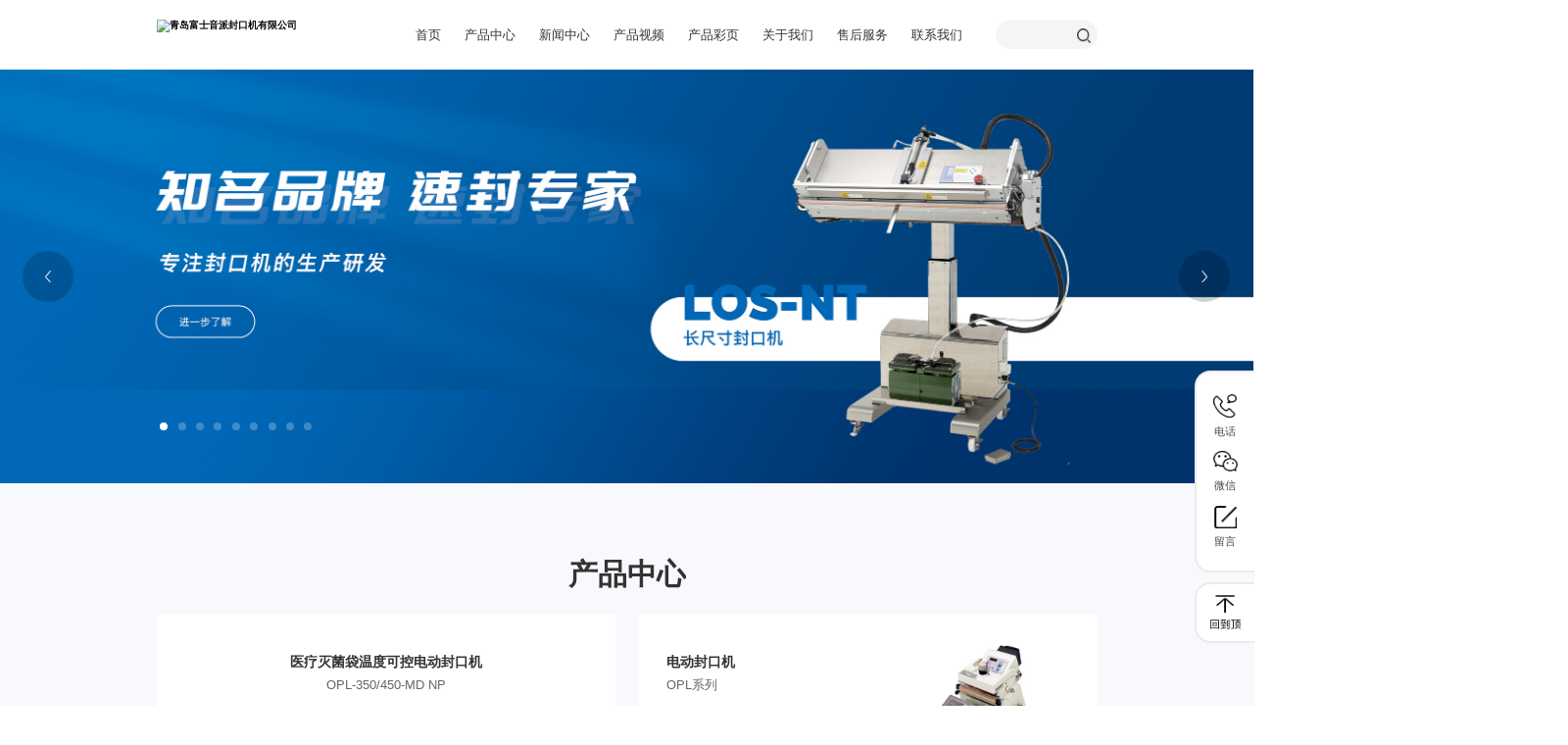

--- FILE ---
content_type: text/html; charset=utf-8
request_url: https://www.fuji-impulse.cn/
body_size: 13539
content:
<!DOCTYPE html>


<html lang="zh-cn" xmlns="http://www.w3.org/1999/xhtml">
<head spw="768">

<title>电动封口机_真空封口机_自动封口机-青岛富士音派封口机</title> 
<meta name="description" content="青岛富士音派封口机有限公司专业代理生产各种品牌封口机，包括脚踏式封口机,长尺寸封口机,抽空充气封口机,真空包装封口机等等。可适用于食品、工业、精密电子及生物工程等各类行业。"/>
<meta name="keywords" content="真空封口机,电动封口机,自动封口机"/>


<meta charset="utf-8" />
<meta name="renderer" content="webkit"/>
<meta http-equiv="X-UA-Compatible" content="chrome=1"/>
<meta id="WebViewport" name="viewport" content="width=device-width, initial-scale=1.0, minimum-scale=1.0, maximum-scale=1.0, user-scalable=no, viewport-fit=cover, minimal-ui"/>
<meta name="format-detection" content="telephone=no,email=no"/>
<meta name="applicable-device" content="pc,mobile"/>
<meta http-equiv="Cache-Control" content="no-transform"/>
<script type="text/javascript">(function(){if(window.outerWidth>1024||!window.addEventListener){return;}
var w=document.getElementById('WebViewport');var dw=w.content;var em=true;function orientation(){if(window.orientation!=0){var width,scale;if(em){if(screen.width<767){return;}
width=767;scale=1.06;}else{width=1201;scale=0.65;}
w.content='width='+width+'px, initial-scale='+scale+', minimum-scale='+scale+', maximum-scale='+scale+', user-scalable=no, viewport-fit=cover, minimal-ui';}else{if(em){w.content=dw;}else{var scale=screen.width<=320?'0.25':'0.3';w.content='width=1200px, initial-scale='+scale+', minimum-scale='+scale+', maximum-scale=1.0, user-scalable=no, viewport-fit=cover, minimal-ui';}}}
this.addEventListener('orientationchange',function(){if(/Apple/.test(navigator.vendor||'')||navigator.userAgent.indexOf('Safari')>=0){return;};setTimeout(function(){var fullscrren=window.fullscrren||document.fullscreen;if(!fullscrren)document.location.reload();},20);});orientation();})();</script>
<link rel="stylesheet" type="text/css" id="css__index" href="https://rc0.zihu.com/g5/M00/38/B8/CgAGbGgYAVeAAB0fAAAS3kZbWC4886.css" />
<link rel="stylesheet" type="text/css" id="css__ea_b" href="https://rc0.zihu.com/g5/M00/36/CE/CgAGbGfxBgmAY2qUAAAFkrANx3E522.css" />
<link rel="stylesheet" type="text/css" id="css__nav" href="https://rc0.zihu.com/g5/M00/3B/94/CgAGbGhO-FKALqtwAAABvtXtkgM506.css" />
<link rel="stylesheet" type="text/css" id="slick.min.css" href="https://rc1.zihu.com/js/pb/slick-1.8.0/slick.min.css"/>
<link rel="stylesheet" type="text/css" id="respond_measure2" href="https://rc1.zihu.com/css/respond/site.respond.measure-tg-2.0.min.css"/><link rel="stylesheet" type="text/css" id="css__index" href="https://rc0.zihu.com/g5/M00/3C/67/CgAGbGhaHaqALs9CAAHTri8w7x0670.css"/><link rel="bookmark" href="/Images/logo.ico?t=2"/>
<link rel="shortcut icon" href="/Images/logo.ico?t=2"/>
<script type="text/javascript" id="visit" >var userAgent=navigator.userAgent;if(/MSIE\s+[5678]\./.test(userAgent)){location.href="/Admin/Design/Edition.html?type=2";};var _jtime=new Date();function jsLoad(){window.jLoad=new Date()-_jtime;}function jsError(){window.jLoad=-1;}
</script>

<script type="text/javascript" id="publicjs" src="https://rc1.zihu.com/js/pb/3/public.1.6.js" onload="jsLoad()" onerror="jsError()"></script>
<script type="text/javascript">page.currentDevice()==1 && util.pageAutoScale({"baseWidth":1600});</script>
<script type="text/javascript">//返回顶部
$(function(){
   $('.p1735mf1735-02f22f65b3f442fef').click(function(){
                $('html ,body').animate({scrollTop: 0}, 300);
                return false;
            });  
})

</script>
<script type="text/javascript">//加入rem
$(document).ready(function(){
          var swidth=document.documentElement.clientWidth;
            console.log(swidth);
        document.documentElement.style.fontSize = document.documentElement.clientWidth /10 + 'px'; 
        $(window).resize(function(){
            document.documentElement.style.fontSize = document.documentElement.clientWidth /10 + 'px';
        });
  
});</script>
<script type="text/javascript">//产品下拉
$(document).ready(function() {
   $(".p1734mf1734-06a2f34ac21022387 .xg_menuLi1:nth-child(2)").hover(
    function() { // 鼠标进入
      $("#sf1734-00003").show();
    },
    function() { // 鼠标离开
       $("#sf1734-00003").hide();
    }
  );

   $("#sf1734-00003").hover(
    function() { // 鼠标进入
      $("#sf1734-00003").show();
    },
    function() { // 鼠标离开
       $("#sf1734-00003").hide();
    }
  );
   
});</script>
<script type="text/javascript">//留言
$(function() {
 $('.whatsappimg0').attr('target', '_self'); 
});</script>
<script type="text/javascript">//关于我们锚点
$(function() {
$(".p1734mf1734-06a2f34ac21022387 .xg_menuLi1>ul>li:nth-child(2)").find("a").addAnchor("s50012"); 
$(".p1734mf1734-06a2f34ac21022387 .xg_menuLi1>ul>li:nth-child(3)").find("a").addAnchor("s50013"); 
});</script>
<script type="text/javascript">//留言窗口
$(function() {
	$("#if173505f3dfdb43e450c8b").on("click",function(){
		$("#sf1735-00007").hide();
	})

		$(".p1748mf1748-00001 .xg_hf-list li:nth-child(3)").on("click",function(){
		$("#sf1735-00007").show();
	})


$(".p1710m58497313c3377962").on("click",function(){//产品综合页咨询
        $("#input_if173506ca6dab4a276df12").val($(".p1710m8dfe1efaedf01ce6").eq($(".p1710m58497313c3377962").index($(this))).text());
		$("#sf1735-00007").show();
	})

$(".p1702m5dbaf067be5b41c3").on("click",function(){//首页产品咨询
        $("#input_if173506ca6dab4a276df12").val($(this).siblings(".p1702maa5fb3e18d6b93ac").text());
		$("#sf1735-00007").show();
	})
$(".p1712m642c88aabc6f146f").on("click",function(){//产品列表页咨询
        $("#input_if173506ca6dab4a276df12").val($(".p1712m49462c6e60e2c56e").eq($(".p1712m642c88aabc6f146f").index($(this))).text());    
		$("#sf1735-00007").show();
	})
$(".p1711m5bcbd64a80cafd5a").on("click",function(){//产品详情页咨询
        $("#input_if173506ca6dab4a276df12").val($(".p1711m46d34c9ca73dd101").text());
		$("#sf1735-00007").show();
	})
$(".p1711mcf5ad9b3779e493e").on("click",function(){
		$("#sf1735-00007").show();
	})
$(".p1744m6b659fd5ce940aec").on("click",function(){
		$("#sf1735-00007").show();
	})
$(".p1746m34703e6473c95f14").on("click",function(){
		$("#sf1735-00007").show();
	})
$(".p1746m26f26cd1fa5ada92").on("click",function(){
		$("#sf1735-00007").show();
	})
$(".p1745mdcdbc77195debe9c").on("click",function(){
		$("#sf1735-00007").show();
	})



});</script>
</head>

<body class="xg_body">
<form method="post" action="/index.ASPX" Page="/index.ASPX" data-identify="021821821801452012162052040144204208211216207214200014501982090" id="form1" data-ntype="0" data-ptype="1" NavigateId="1,index.html">


<div class="xg_header" id="xg_header" role="banner" includeId="header04149757511041922182814417322112938408724310847948817512743134959">



<section class="xg_section  p1734mf1734-00002" id="sf1734-00002">
<div class="container p1734mf1734-000020001" id="cf1734-000020001">
<div class="row">
<div class="col-sm-12 col-lg-3 p1734mf1734-0be3811c9d5acb026"><div class="xg_logo p1734mf1734-017f85ee7246216fa" logo="1"><h1><a href="/"><picture><source srcset="/Images/m_logo.png?t=20251119113525" media="(max-width: 768px)"><img src="/Images/logo.png?t=20251119113525" alt="青岛富士音派封口机有限公司" title="青岛富士音派封口机有限公司"></picture></a></h1></div></div>
<div class="col-sm-12 col-lg-9 p1734mf1734-0bbc52e783e0374b7"><div id="if173406a2f34ac21022387" class="xg_menu p1734mf1734-06a2f34ac21022387" role="navigation"  data-droptype="0" data-mobileshoweffect="0" data-mobilelisttype="0"><ul class="xg_menuUl hidden-sm">
<li class="xg_menuLi1" home='1'><div class="xg_menuTitle1"><a class="xg_menuA1" href="/" target="_self">首页</a></div></li>
<li data-nid="3" class="xg_menuLi1"><div class="xg_menuTitle1"><a class="xg_menuA1" href="/ProductsStd.html" target="_self">产品中心</a></div></li>
<li data-nid="34" class="xg_menuLi1"><div class="xg_menuTitle1"><a class="xg_menuA1" href="/informationd.html" target="_self">新闻中心</a></div>
<ul class="xg_menuUl2">
<li data-tid="86" class="xg_menuLi2"><div class="xg_menuTitle2"><a class="xg_menuA2" href="/information_qyzx.html">公司新闻</a></div></li>
<li data-tid="87" class="xg_menuLi2"><div class="xg_menuTitle2"><a class="xg_menuA2" href="/information_hyzx.html">行业资讯</a></div></li></ul></li>
<li data-nid="2" class="xg_menuLi1"><div class="xg_menuTitle1"><a class="xg_menuA1" href="/NewsStd.html" target="_self">产品视频</a></div></li>
<li data-nid="4" class="xg_menuLi1"><div class="xg_menuTitle1"><a class="xg_menuA1" href="/CaseStd.html" target="_self">产品彩页</a></div></li>
<li data-nid="1" class="xg_menuLi1"><div class="xg_menuTitle1"><a class="xg_menuA1" href="/AboutStd.html" target="_self" rel="nofollow">关于我们</a></div>
<ul class="xg_menuUl2">
<li data-tid="1" class="xg_menuLi2"><div class="xg_menuTitle2"><a class="xg_menuA2" href="/AboutStd.html">公司简介</a></div></li>
<li data-tid="50026" class="xg_menuLi2"><div class="xg_menuTitle2"><a class="xg_menuA2" href="/AboutStd.html">工厂介绍</a></div></li>
<li data-tid="50028" class="xg_menuLi2"><div class="xg_menuTitle2"><a class="xg_menuA2" href="/AboutStd.html">产品种类</a></div></li>
<li data-tid="50021" class="xg_menuLi2"><div class="xg_menuTitle2"><a class="xg_menuA2" href="/AboutSt_fzlc.html" rel="nofollow">公司沿革</a></div></li></ul></li>
<li data-nid="8" class="xg_menuLi1"><div class="xg_menuTitle1"><a class="xg_menuA1" href="/ServerSt_ashfwxmcx.html" target="_self">售后服务</a></div>
<ul class="xg_menuUl2">
<li data-tid="36" class="xg_menuLi2"><div class="xg_menuTitle2"><a class="xg_menuA2" href="/ServerSt_ashfwxmcx.html">服务项目</a></div></li>
<li data-tid="50024" class="xg_menuLi2"><div class="xg_menuTitle2"><a class="xg_menuA2" href="/ServerSt_cjwt.html">常见问题</a></div></li></ul></li>
<li data-nid="7" class="xg_menuLi1"><div class="xg_menuTitle1"><a class="xg_menuA1" href="/ContactStd.html" target="_self" rel="nofollow">联系我们</a></div>
<ul class="xg_menuUl2">
<li data-tid="50015" class="xg_menuLi2"><div class="xg_menuTitle2"><a class="xg_menuA2" href="/ContactStd.html">联系方式</a></div></li>
<li data-tid="50027" class="xg_menuLi2"><div class="xg_menuTitle2"><a class="xg_menuA2" href="https://www.fujiimpulse.co.jp/docs/index.shtml" rel="nofollow">日本总部网站</a></div></li></ul></li></ul><div class="xg_menuMobile hidden-lg"><div class="xg_memu_btn"></div><div class="xg_menuPanel"><div class="xg_menuShade"></div></div></div></div>
<div id="if17340d0ccb72ac2d816e4" class="xg_fsearch p1734mf1734-0d0ccb72ac2d816e4" role="search" data-target="_self" data-navigateids="3,34" data-searchtype="1" data-go="/search.aspx" data-btn="if17340460a6199e205d07e">
<div class="row">
<div class="col-sm-12 col-lg-12"><div class="xg_ibtn p1734mf1734-0460a6199e205d07e"><input id="if17340460a6199e205d07e" type="button" value="  " /></div>
<div class="xg_itext p1734mf1734-0a0a2471f7ca201da" form-field ="Key" data-field-search ="Key" label="请输入"><input class="xg_itext_input" type="text" id="input_if17340a0a2471f7ca201da" name="if17340a0a2471f7ca201da"  value=""/><span class="xg_fierror"></span></div>
</div></div>
<div class="row">
<div class="col-sm-12 col-lg-12"></div></div></div>
<div id="if173406d06a8a40d2eea52" class="xg_fsearch p1734mf1734-06d06a8a40d2eea52" role="search" data-target="_self" data-searchtype="2" data-go="/SearchProduct.aspx" data-btn="if1734083d0a11df6727131" data-pagetype="9" data-gonid="3">
<div class="row">
<div class="col-sm-12 col-lg-12"><div class="xg_ibtn p1734mf1734-083d0a11df6727131"><input id="if1734083d0a11df6727131" type="button" value="搜索产品" /></div>
<div class="xg_itext p1734mf1734-07168601ddac9f9fe" form-field ="Name" data-field-search ="Name" label="产品搜索"><input class="xg_itext_input" type="text" id="input_if173407168601ddac9f9fe" name="if173407168601ddac9f9fe"  value=""/><span class="xg_fierror"></span></div>
</div></div>
<div class="row">
<div class="col-sm-12 col-lg-12 p1734mf1734-002d467bfdac733f0"></div></div></div>
</div></div></div></section>

<section class="xg_section  p1734mf1734-00003" id="sf1734-00003">
<div class="container p1734mf1734-000030001" id="cf1734-000030001">
<div class="row">
<div class="col-sm-12 col-lg-12"><div id="if17340ce9a04a0fad1e1ce" class="xg_list p1734mf1734-0ce9a04a0fad1e1ce" data-nid="3" data-ntype="1" data-dtype="2"><div class="data_row row"><div class="data_col col-lg-2 col-sm-6">
<div class="row">
<div class="col-sm-12 col-lg-12"><div class="xg_text p1734mf1734-0fd550702e3b9c370"><a href="/ProductsSt_tssdfkj.html" target="_self"><span>台式手动封口机</span></a></div>
<div class="xg_rdata p1734mf1734-0d666866189f5aace" data-nid="3" data-ntype="1" data-dtype="3" data-forindex="1" data-tid=10><div class="data_row row"><div class="data_col col-lg-12 col-sm-4">
<div class="row">
<div class="col-sm-12 col-lg-12"><div class="xg_text p1734mf1734-040033c2c9b3edb29"><a href="/ProductsStd_203.html" target="_self"><span>P/PC系列</span></a></div>
</div></div></div>
<div class="data_col col-lg-12 col-sm-4">
<div class="row">
<div class="col-sm-12 col-lg-12"><div class="xg_text p1734mf1734-040033c2c9b3edb29"><a href="/ProductsStd_170.html" target="_self"><span>FS系列</span></a></div>
</div></div></div>
<div class="data_col col-lg-12 col-sm-4">
<div class="row">
<div class="col-sm-12 col-lg-12"><div class="xg_text p1734mf1734-040033c2c9b3edb29"><a href="/ProductsStd_172.html" target="_self"><span>T-130/230K</span></a></div>
</div></div></div>
<div class="data_col col-lg-12 col-sm-4">
<div class="row">
<div class="col-sm-12 col-lg-12"><div class="xg_text p1734mf1734-040033c2c9b3edb29"><a href="/ProductsStd_177.html" target="_self"><span>SM-SHTA AC系列</span></a></div>
</div></div></div>
</div></div>
</div></div></div>
<div class="data_col col-lg-2 col-sm-6">
<div class="row">
<div class="col-sm-12 col-lg-12"><div class="xg_text p1734mf1734-0fd550702e3b9c370"><a href="/ProductsSt_ddfkj.html" target="_self"><span>电动封口机</span></a></div>
<div class="xg_rdata p1734mf1734-0d666866189f5aace" data-nid="3" data-ntype="1" data-dtype="3" data-forindex="2" data-tid=66><div class="data_row row"><div class="data_col col-lg-12 col-sm-4">
<div class="row">
<div class="col-sm-12 col-lg-12"><div class="xg_text p1734mf1734-040033c2c9b3edb29"><a href="/ProductsStd_295.html" target="_self"><span>OPL-350/450-MD NP</span></a></div>
</div></div></div>
<div class="data_col col-lg-12 col-sm-4">
<div class="row">
<div class="col-sm-12 col-lg-12"><div class="xg_text p1734mf1734-040033c2c9b3edb29"><a href="/ProductsStd_294.html" target="_self"><span>MDi系列</span></a></div>
</div></div></div>
<div class="data_col col-lg-12 col-sm-4">
<div class="row">
<div class="col-sm-12 col-lg-12"><div class="xg_text p1734mf1734-040033c2c9b3edb29"><a href="/ProductsStd_182.html" target="_self"><span>OPL系列</span></a></div>
</div></div></div>
<div class="data_col col-lg-12 col-sm-4">
<div class="row">
<div class="col-sm-12 col-lg-12"><div class="xg_text p1734mf1734-040033c2c9b3edb29"><a href="/ProductsStd_292.html" target="_self"><span>OPL-U系列</span></a></div>
</div></div></div>
<div class="data_col col-lg-12 col-sm-4">
<div class="row">
<div class="col-sm-12 col-lg-12"><div class="xg_text p1734mf1734-040033c2c9b3edb29"><a href="/ProductsStd_293.html" target="_self"><span>FA系列</span></a></div>
</div></div></div>
<div class="data_col col-lg-12 col-sm-4">
<div class="row">
<div class="col-sm-12 col-lg-12"><div class="xg_text p1734mf1734-040033c2c9b3edb29"><a href="/ProductsStd_303.html" target="_self"><span>CA系列</span></a></div>
</div></div></div>
<div class="data_col col-lg-12 col-sm-4">
<div class="row">
<div class="col-sm-12 col-lg-12"><div class="xg_text p1734mf1734-040033c2c9b3edb29"><a href="/ProductsStd_184.html" target="_self"><span>CV-300系列</span></a></div>
</div></div></div>
<div class="data_col col-lg-12 col-sm-4">
<div class="row">
<div class="col-sm-12 col-lg-12"><div class="xg_text p1734mf1734-040033c2c9b3edb29"><a href="/ProductsStd_185.html" target="_self"><span>FI-400/600Y</span></a></div>
</div></div></div>
<div class="data_col col-lg-12 col-sm-4">
<div class="row">
<div class="col-sm-12 col-lg-12"><div class="xg_text p1734mf1734-040033c2c9b3edb29"><a href="/ProductsStd_183.html" target="_self"><span>SB FR-450 SB系列</span></a></div>
</div></div></div>
</div></div>
</div></div></div>
<div class="data_col col-lg-2 col-sm-6">
<div class="row">
<div class="col-sm-12 col-lg-12"><div class="xg_text p1734mf1734-0fd550702e3b9c370"><a href="/ProductsSt_zkfkj.html" target="_self"><span>真空封口机</span></a></div>
<div class="xg_rdata p1734mf1734-0d666866189f5aace" data-nid="3" data-ntype="1" data-dtype="3" data-forindex="3" data-tid=67><div class="data_row row"><div class="data_col col-lg-12 col-sm-4">
<div class="row">
<div class="col-sm-12 col-lg-12"><div class="xg_text p1734mf1734-040033c2c9b3edb29"><a href="/ProductsStd_198.html" target="_self"><span>V-300系列</span></a></div>
</div></div></div>
<div class="data_col col-lg-12 col-sm-4">
<div class="row">
<div class="col-sm-12 col-lg-12"><div class="xg_text p1734mf1734-040033c2c9b3edb29"><a href="/ProductsStd_258.html" target="_self"><span>V-301系列</span></a></div>
</div></div></div>
<div class="data_col col-lg-12 col-sm-4">
<div class="row">
<div class="col-sm-12 col-lg-12"><div class="xg_text p1734mf1734-040033c2c9b3edb29"><a href="/ProductsStd_191.html" target="_self"><span>V-401NTW系列</span></a></div>
</div></div></div>
<div class="data_col col-lg-12 col-sm-4">
<div class="row">
<div class="col-sm-12 col-lg-12"><div class="xg_text p1734mf1734-040033c2c9b3edb29"><a href="/ProductsStd_193.html" target="_self"><span>V-460/610系列</span></a></div>
</div></div></div>
<div class="data_col col-lg-12 col-sm-4">
<div class="row">
<div class="col-sm-12 col-lg-12"><div class="xg_text p1734mf1734-040033c2c9b3edb29"><a href="/ProductsStd_194.html" target="_self"><span>FCB-200</span></a></div>
</div></div></div>
</div></div>
</div></div></div>
<div class="data_col col-lg-2 col-sm-6">
<div class="row">
<div class="col-sm-12 col-lg-12"><div class="xg_text p1734mf1734-0fd550702e3b9c370"><a href="/ProductsSt_czkcqxfkj.html" target="_self"><span>抽真空充气封口机</span></a></div>
<div class="xg_rdata p1734mf1734-0d666866189f5aace" data-nid="3" data-ntype="1" data-dtype="3" data-forindex="4" data-tid=68><div class="data_row row"><div class="data_col col-lg-12 col-sm-4">
<div class="row">
<div class="col-sm-12 col-lg-12"><div class="xg_text p1734mf1734-040033c2c9b3edb29"><a href="/ProductsStd_291.html" target="_self"><span>VA-460G/610G</span></a></div>
</div></div></div>
<div class="data_col col-lg-12 col-sm-4">
<div class="row">
<div class="col-sm-12 col-lg-12"><div class="xg_text p1734mf1734-040033c2c9b3edb29"><a href="/ProductsStd_259.html" target="_self"><span>V-460G/V-610G</span></a></div>
</div></div></div>
<div class="data_col col-lg-12 col-sm-4">
<div class="row">
<div class="col-sm-12 col-lg-12"><div class="xg_text p1734mf1734-040033c2c9b3edb29"><a href="/ProductsStd_197.html" target="_self"><span>VG系列</span></a></div>
</div></div></div>
<div class="data_col col-lg-12 col-sm-4">
<div class="row">
<div class="col-sm-12 col-lg-12"><div class="xg_text p1734mf1734-040033c2c9b3edb29"><a href="/ProductsStd_196.html" target="_self"><span>LOS-NT/NTW</span></a></div>
</div></div></div>
<div class="data_col col-lg-12 col-sm-4">
<div class="row">
<div class="col-sm-12 col-lg-12"><div class="xg_text p1734mf1734-040033c2c9b3edb29"><a href="/ProductsStd_195.html" target="_self"><span>FV系列</span></a></div>
</div></div></div>
<div class="data_col col-lg-12 col-sm-4">
<div class="row">
<div class="col-sm-12 col-lg-12"><div class="xg_text p1734mf1734-040033c2c9b3edb29"><a href="/ProductsStd_260.html" target="_self"><span>CR-600系列</span></a></div>
</div></div></div>
</div></div>
</div></div></div>
<div class="data_col col-lg-2 col-sm-6">
<div class="row">
<div class="col-sm-12 col-lg-12"><div class="xg_text p1734mf1734-0fd550702e3b9c370"><a href="/ProductsSt_cccfkj.html" target="_self"><span>长尺寸封口机</span></a></div>
<div class="xg_rdata p1734mf1734-0d666866189f5aace" data-nid="3" data-ntype="1" data-dtype="3" data-forindex="5" data-tid=69><div class="data_row row"><div class="data_col col-lg-12 col-sm-4">
<div class="row">
<div class="col-sm-12 col-lg-12"><div class="xg_text p1734mf1734-040033c2c9b3edb29"><a href="/ProductsStd_199.html" target="_self"><span>LOS系列</span></a></div>
</div></div></div>
<div class="data_col col-lg-12 col-sm-4">
<div class="row">
<div class="col-sm-12 col-lg-12"><div class="xg_text p1734mf1734-040033c2c9b3edb29"><a href="/ProductsStd_200.html" target="_self"><span>FiF-A系列</span></a></div>
</div></div></div>
<div class="data_col col-lg-12 col-sm-4">
<div class="row">
<div class="col-sm-12 col-lg-12"><div class="xg_text p1734mf1734-040033c2c9b3edb29"><a href="/ProductsStd_201.html" target="_self"><span>AT系列</span></a></div>
</div></div></div>
<div class="data_col col-lg-12 col-sm-4">
<div class="row">
<div class="col-sm-12 col-lg-12"><div class="xg_text p1734mf1734-040033c2c9b3edb29"><a href="/ProductsStd_219.html" target="_self"><span>FiF系列</span></a></div>
</div></div></div>
</div></div>
</div></div></div>
<div class="data_col col-lg-2 col-sm-6">
<div class="row">
<div class="col-sm-12 col-lg-12"><div class="xg_text p1734mf1734-0fd550702e3b9c370"><a href="/ProductsSt_jtsfkj.html" target="_self"><span>脚踏式封口机</span></a></div>
<div class="xg_rdata p1734mf1734-0d666866189f5aace" data-nid="3" data-ntype="1" data-dtype="3" data-forindex="6" data-tid=70><div class="data_row row"><div class="data_col col-lg-12 col-sm-4">
<div class="row">
<div class="col-sm-12 col-lg-12"><div class="xg_text p1734mf1734-040033c2c9b3edb29"><a href="/ProductsStd_285.html" target="_self"><span>Fi系列</span></a></div>
</div></div></div>
<div class="data_col col-lg-12 col-sm-4">
<div class="row">
<div class="col-sm-12 col-lg-12"><div class="xg_text p1734mf1734-040033c2c9b3edb29"><a href="/ProductsStd_289.html" target="_self"><span>FiK系列</span></a></div>
</div></div></div>
<div class="data_col col-lg-12 col-sm-4">
<div class="row">
<div class="col-sm-12 col-lg-12"><div class="xg_text p1734mf1734-040033c2c9b3edb29"><a href="/ProductsStd_290.html" target="_self"><span>FR-450系列</span></a></div>
</div></div></div>
<div class="data_col col-lg-12 col-sm-4">
<div class="row">
<div class="col-sm-12 col-lg-12"><div class="xg_text p1734mf1734-040033c2c9b3edb29"><a href="/ProductsStd_245.html" target="_self"><span>Fi400/600Y PK</span></a></div>
</div></div></div>
<div class="data_col col-lg-12 col-sm-4">
<div class="row">
<div class="col-sm-12 col-lg-12"><div class="xg_text p1734mf1734-040033c2c9b3edb29"><a href="/ProductsStd_246.html" target="_self"><span>WA-301</span></a></div>
</div></div></div>
<div class="data_col col-lg-12 col-sm-4">
<div class="row">
<div class="col-sm-12 col-lg-12"><div class="xg_text p1734mf1734-040033c2c9b3edb29"><a href="/ProductsStd_247.html" target="_self"><span>PK-101</span></a></div>
</div></div></div>
</div></div>
</div></div></div>
<div class="data_col col-lg-2 col-sm-6">
<div class="row">
<div class="col-sm-12 col-lg-12"><div class="xg_text p1734mf1734-0fd550702e3b9c370"><a href="/ProductsSt_cybdfkj.html" target="_self"><span>超音波点式封口机</span></a></div>
<div class="xg_rdata p1734mf1734-0d666866189f5aace" data-nid="3" data-ntype="1" data-dtype="3" data-forindex="7" data-tid=71><div class="data_row row"><div class="data_col col-lg-12 col-sm-4">
<div class="row">
<div class="col-sm-12 col-lg-12"><div class="xg_text p1734mf1734-040033c2c9b3edb29"><a href="/ProductsStd_248.html" target="_self"><span>US-60 C+</span></a></div>
</div></div></div>
<div class="data_col col-lg-12 col-sm-4">
<div class="row">
<div class="col-sm-12 col-lg-12"><div class="xg_text p1734mf1734-040033c2c9b3edb29"><a href="/ProductsStd_249.html" target="_self"><span>EX-15</span></a></div>
</div></div></div>
</div></div>
</div></div></div>
<div class="data_col col-lg-2 col-sm-6">
<div class="row">
<div class="col-sm-12 col-lg-12"><div class="xg_text p1734mf1734-0fd550702e3b9c370"><a href="/ProductsSt_yzj.html" target="_self"><span>印字机</span></a></div>
<div class="xg_rdata p1734mf1734-0d666866189f5aace" data-nid="3" data-ntype="1" data-dtype="3" data-forindex="8" data-tid=72><div class="data_row row"><div class="data_col col-lg-12 col-sm-4">
<div class="row">
<div class="col-sm-12 col-lg-12"><div class="xg_text p1734mf1734-040033c2c9b3edb29"><a href="/ProductsStd_252.html" target="_self"><span>FEP系列</span></a></div>
</div></div></div>
<div class="data_col col-lg-12 col-sm-4">
<div class="row">
<div class="col-sm-12 col-lg-12"><div class="xg_text p1734mf1734-040033c2c9b3edb29"><a href="/ProductsStd_299.html" target="_self"><span>HP-362-N3</span></a></div>
</div></div></div>
</div></div>
</div></div></div>
<div class="data_col col-lg-2 col-sm-6">
<div class="row">
<div class="col-sm-12 col-lg-12"><div class="xg_text p1734mf1734-0fd550702e3b9c370"><a href="/ProductsSt_slhjj.html" target="_self"><span>塑料焊接机</span></a></div>
<div class="xg_rdata p1734mf1734-0d666866189f5aace" data-nid="3" data-ntype="1" data-dtype="3" data-forindex="9" data-tid=73><div class="data_row row"><div class="data_col col-lg-12 col-sm-4">
<div class="row">
<div class="col-sm-12 col-lg-12"><div class="xg_text p1734mf1734-040033c2c9b3edb29"><a href="/ProductsStd_254.html" target="_self"><span>NS-300</span></a></div>
</div></div></div>
<div class="data_col col-lg-12 col-sm-4">
<div class="row">
<div class="col-sm-12 col-lg-12"><div class="xg_text p1734mf1734-040033c2c9b3edb29"><a href="/ProductsStd_255.html" target="_self"><span>NS-300 FL焊枪</span></a></div>
</div></div></div>
<div class="data_col col-lg-12 col-sm-4">
<div class="row">
<div class="col-sm-12 col-lg-12"><div class="xg_text p1734mf1734-040033c2c9b3edb29"><a href="/ProductsStd_256.html" target="_self"><span>NS-300 RL焊枪</span></a></div>
</div></div></div>
</div></div>
</div></div></div>
<div class="data_col col-lg-2 col-sm-6">
<div class="row">
<div class="col-sm-12 col-lg-12"><div class="xg_text p1734mf1734-0fd550702e3b9c370"><a href="/ProductsSt_fkllcsy.html" target="_self"><span>封口强度测试仪</span></a></div>
<div class="xg_rdata p1734mf1734-0d666866189f5aace" data-nid="3" data-ntype="1" data-dtype="3" data-forindex="10" data-tid=74><div class="data_row row"><div class="data_col col-lg-12 col-sm-4">
<div class="row">
<div class="col-sm-12 col-lg-12"><div class="xg_text p1734mf1734-040033c2c9b3edb29"><a href="/ProductsStd_308.html" target="_self"><span>PTT-100</span></a></div>
</div></div></div>
</div></div>
</div></div></div>
<div class="data_col col-lg-2 col-sm-6">
<div class="row">
<div class="col-sm-12 col-lg-12"><div class="xg_text p1734mf1734-0fd550702e3b9c370"><a href="/ProductsSt_fbfkj.html" target="_self"><span>防爆封口机</span></a></div>
<div class="xg_rdata p1734mf1734-0d666866189f5aace" data-nid="3" data-ntype="1" data-dtype="3" data-forindex="11" data-tid=75><div class="data_row row"><div class="data_col col-lg-12 col-sm-4">
<div class="row">
<div class="col-sm-12 col-lg-12"><div class="xg_text p1734mf1734-040033c2c9b3edb29"><a href="/ProductsStd_264.html" target="_self"><span>EPV-610，EPV-610NTW</span></a></div>
</div></div></div>
</div></div>
</div></div></div>
</div></div>
</div></div></div></section>
</div><div class="xg_banner" id="xg_banner" width="100%">

<section class="xg_section  p1702m40001" id="s40001">
<div class="container p1702m400010001" id="c400010001">
<div class="row">
<div class="col-sm-12 col-lg-12"><div id="i6d4bef526313b8fa" class="xg_abanner p1702m6d4bef526313b8fa slick.min.css slider single-item-rtl" data-autoplay="4000" data-loop="1" data-grabcursor="1" data-dots="1" data-arrows="1" data-scalheight="135" data-effect="1" data-speed="0" data-mobilarrow="0" data-adaptive="1" data-height="857" data-width="2600" style="overflow: hidden;">
<div class="xg_banner_item"><div class="xg_banner_img"><picture><source srcset="https://rc0.zihu.com/g5/M00/36/04/CgAGbGfifPmACgUNAAfUaCKXqfY642.jpg" media="(max-width: 768px)"><img src="https://rc0.zihu.com/g5/M00/35/E9/CgAGbGfhlOeAURJFAAjufYRCPxk062.jpg"></picture></div>
<div class="container"></div></div>
<div class="xg_banner_item"><div class="xg_banner_img"><picture><source srcset="https://rc0.zihu.com/g5/M00/3B/1E/CgAGbGhFwxeAKyu0AAR96fFI-CY297.jpg" media="(max-width: 768px)"><img src="https://rc0.zihu.com/g5/M00/3B/1E/CgAGbGhFw2iAJKB0AATAU1MQLbw863.jpg"></picture></div>
<div class="container"></div></div>
<div class="xg_banner_item"><div class="xg_banner_img"><a href="/ProductsStd_219.html" target="_self"><picture><source srcset="https://rc0.zihu.com/g5/M00/3B/1E/CgAGbGhFtGiAJMMvAAXZcPQMidM539.jpg" media="(max-width: 768px)"><img src="https://rc0.zihu.com/g5/M00/3B/1E/CgAGbGhFsuaASx9IAAXayB97i04092.jpg"></picture></a></div>
<div class="container"></div></div>
<div class="xg_banner_item"><div class="xg_banner_img"><picture><source srcset="https://rc0.zihu.com/g5/M00/3B/1E/CgAGbGhFxVCAGU4uAAVlF92Jl1Q152.jpg" media="(max-width: 768px)"><img src="https://rc0.zihu.com/g5/M00/3B/1E/CgAGbGhFxUWAdRZwAAVc8IkcYRY422.jpg"></picture></div>
<div class="container"></div></div>
<div class="xg_banner_item"><div class="xg_banner_img"><picture><source srcset="https://rc0.zihu.com/g5/M00/3B/1E/CgAGbGhFxsGAf_vvAAW8_u5cLrU914.jpg" media="(max-width: 768px)"><img src="https://rc0.zihu.com/g5/M00/3B/1E/CgAGbGhFxruAX6DRAAWOQIsdvpA190.jpg"></picture></div>
<div class="container"></div></div>
<div class="xg_banner_item"><div class="xg_banner_img"><picture><source srcset="https://rc0.zihu.com/g5/M00/3B/9F/CgAGbGhPkgCABn0fAAWHnH9PNEU619.jpg" media="(max-width: 768px)"><img src="https://rc0.zihu.com/g5/M00/3B/9F/CgAGbGhPkfiAB_KSAAUGyNbIPT4195.jpg"></picture></div>
<div class="container"></div></div>
<div class="xg_banner_item"><div class="xg_banner_img"><picture><source srcset="https://rc0.zihu.com/g5/M00/3B/9F/CgAGbGhPkl-AQAN9AAbNcnToHA0057.jpg" media="(max-width: 768px)"><img src="https://rc0.zihu.com/g5/M00/3B/9F/CgAGbGhPkgiAGBCTAAbe1l4fa0w739.jpg"></picture></div>
<div class="container"></div></div>
<div class="xg_banner_item"><div class="xg_banner_img"><picture><source srcset="https://rc0.zihu.com/g5/M00/3B/9F/CgAGbGhPknOAfdyIAAal7oEBkWE329.jpg" media="(max-width: 768px)"><img src="https://rc0.zihu.com/g5/M00/3B/9F/CgAGbGhPkmyATe4MAAYgAL0xMLA422.jpg"></picture></div>
<div class="container"></div></div>
<div class="xg_banner_item"><div class="xg_banner_img"><picture><source srcset="https://rc0.zihu.com/g5/M00/3B/9F/CgAGbGhPkoWAAe9RAAaj3LjgpAw712.jpg" media="(max-width: 768px)"><img src="https://rc0.zihu.com/g5/M00/3B/9F/CgAGbGhPknuAeIEEAAYqnv667jw229.jpg"></picture></div>
<div class="container"></div></div>
</div>
</div></div></div></section>
</div>
<div class="xg_content" id="xg_content" role="main">

<section class="xg_section  p1702m50027" id="s50027" data-anids="24">
<div class="container p1702m500270001" id="c500270001">
<div class="row">
<div class="col-sm-12 col-lg-12 p1702ma80beec2c411848b"><div id="i378e788fb95be5dc" class="xg_html p1702m378e788fb95be5dc">产品中心<p></p></div>
</div></div>
<div class="row">
<div class="col-sm-12 col-lg-12 p1702me388cca839e2c0ce">
<div class="row">
<div class="col-sm-12 col-lg-12"><div id="i8dfd779ae9392bf7" class="xg_list p1702m8dfd779ae9392bf7" data-nid="3" data-ntype="1" data-dtype="3"><div class="data_row row"><div class="data_col col-lg-4 col-sm-6">
<div class="row">
<div class="col-sm-12 col-lg-12 p1702m86658092d53997d2"><div class="xg_text p1702m400ecfe934fa677d"><a href="/ProductsStd_295.html" target="_self"><span>医疗灭菌袋温度可控电动封口机</span></a></div>
<div class="xg_text p1702maa5fb3e18d6b93ac"><a href="/ProductsStd_295.html" target="_self"><span>OPL-350/450-MD NP</span></a></div>
<div id="i6f8aa6f48f38f6d0" class="xg_html p1702m6f8aa6f48f38f6d0"><a href="/ProductsStd_295.html" target="_self"><p>进一步了解</p></a></div>
<div id="i5dbaf067be5b41c3" class="xg_html p1702m5dbaf067be5b41c3"><p>立即咨询</p></div>
</div></div>
<div class="row">
<div class="col-sm-12 col-lg-12"><div class="xg_img p1702m913af07c4ec0e190"><a href="/ProductsStd_295.html" target="_self"><img src="https://rc0.zihu.com/g5/M00/38/BB/CgAGbGgYO5aAR-RBAAB_uLz8jbE330.jpg" alt="医疗灭菌袋温度可控电动封口机OPL-350/450-MD NP" title="医疗灭菌袋温度可控电动封口机OPL-350/450-MD NP" /></a></div>
</div></div></div>
<div class="data_col col-lg-4 col-sm-6">
<div class="row">
<div class="col-sm-12 col-lg-12 p1702m86658092d53997d2"><div class="xg_text p1702m400ecfe934fa677d"><a href="/ProductsStd_182.html" target="_self"><span>电动封口机</span></a></div>
<div class="xg_text p1702maa5fb3e18d6b93ac"><a href="/ProductsStd_182.html" target="_self"><span>OPL系列</span></a></div>
<div id="i6f8aa6f48f38f6d0" class="xg_html p1702m6f8aa6f48f38f6d0"><a href="/ProductsStd_182.html" target="_self"><p>进一步了解</p></a></div>
<div id="i5dbaf067be5b41c3" class="xg_html p1702m5dbaf067be5b41c3"><p>立即咨询</p></div>
</div></div>
<div class="row">
<div class="col-sm-12 col-lg-12"><div class="xg_img p1702m913af07c4ec0e190"><a href="/ProductsStd_182.html" target="_self"><img src="https://rc0.zihu.com/g5/M00/38/BB/CgAGbGgYPGSACM8PAADQe-6WL4U929.jpg" alt="电动封口机OPL系列" title="电动封口机OPL系列" /></a></div>
</div></div></div>
<div class="data_col col-lg-4 col-sm-6">
<div class="row">
<div class="col-sm-12 col-lg-12 p1702m86658092d53997d2"><div class="xg_text p1702m400ecfe934fa677d"><a href="/ProductsStd_293.html" target="_self"><span>电动封口机</span></a></div>
<div class="xg_text p1702maa5fb3e18d6b93ac"><a href="/ProductsStd_293.html" target="_self"><span>FA系列</span></a></div>
<div id="i6f8aa6f48f38f6d0" class="xg_html p1702m6f8aa6f48f38f6d0"><a href="/ProductsStd_293.html" target="_self"><p>进一步了解</p></a></div>
<div id="i5dbaf067be5b41c3" class="xg_html p1702m5dbaf067be5b41c3"><p>立即咨询</p></div>
</div></div>
<div class="row">
<div class="col-sm-12 col-lg-12"><div class="xg_img p1702m913af07c4ec0e190"><a href="/ProductsStd_293.html" target="_self"><img src="https://rc0.zihu.com/g5/M00/38/BB/CgAGbGgYPNSAewtrAAChmNPLm3c594.jpg" alt="电动封口机FA系列" title="电动封口机FA系列" /></a></div>
</div></div></div>
<div class="data_col col-lg-4 col-sm-6">
<div class="row">
<div class="col-sm-12 col-lg-12 p1702m86658092d53997d2"><div class="xg_text p1702m400ecfe934fa677d"><a href="/ProductsStd_303.html" target="_self"><span>液体用电动封口机</span></a></div>
<div class="xg_text p1702maa5fb3e18d6b93ac"><a href="/ProductsStd_303.html" target="_self"><span>CA系列</span></a></div>
<div id="i6f8aa6f48f38f6d0" class="xg_html p1702m6f8aa6f48f38f6d0"><a href="/ProductsStd_303.html" target="_self"><p>进一步了解</p></a></div>
<div id="i5dbaf067be5b41c3" class="xg_html p1702m5dbaf067be5b41c3"><p>立即咨询</p></div>
</div></div>
<div class="row">
<div class="col-sm-12 col-lg-12"><div class="xg_img p1702m913af07c4ec0e190"><a href="/ProductsStd_303.html" target="_self"><img src="https://rc0.zihu.com/g5/M00/3B/93/CgAGbGhO90SAOE8FAADHqleI8ZY691.jpg" alt="液体用电动封口机CA系列" title="液体用电动封口机CA系列" /></a></div>
</div></div></div>
<div class="data_col col-lg-4 col-sm-6">
<div class="row">
<div class="col-sm-12 col-lg-12 p1702m86658092d53997d2"><div class="xg_text p1702m400ecfe934fa677d"><a href="/ProductsStd_198.html" target="_self"><span>台式真空封口机</span></a></div>
<div class="xg_text p1702maa5fb3e18d6b93ac"><a href="/ProductsStd_198.html" target="_self"><span>V-300系列</span></a></div>
<div id="i6f8aa6f48f38f6d0" class="xg_html p1702m6f8aa6f48f38f6d0"><a href="/ProductsStd_198.html" target="_self"><p>进一步了解</p></a></div>
<div id="i5dbaf067be5b41c3" class="xg_html p1702m5dbaf067be5b41c3"><p>立即咨询</p></div>
</div></div>
<div class="row">
<div class="col-sm-12 col-lg-12"><div class="xg_img p1702m913af07c4ec0e190"><a href="/ProductsStd_198.html" target="_self"><img src="https://rc0.zihu.com/g5/M00/38/BB/CgAGbGgYSDaAbebmAACTECKsrc4207.jpg" alt="台式真空封口机V-300系列" title="台式真空封口机V-300系列" /></a></div>
</div></div></div>
<div class="data_col col-lg-4 col-sm-6">
<div class="row">
<div class="col-sm-12 col-lg-12 p1702m86658092d53997d2"><div class="xg_text p1702m400ecfe934fa677d"><a href="/ProductsStd_258.html" target="_self"><span>台式真空封口机</span></a></div>
<div class="xg_text p1702maa5fb3e18d6b93ac"><a href="/ProductsStd_258.html" target="_self"><span>V-301系列</span></a></div>
<div id="i6f8aa6f48f38f6d0" class="xg_html p1702m6f8aa6f48f38f6d0"><a href="/ProductsStd_258.html" target="_self"><p>进一步了解</p></a></div>
<div id="i5dbaf067be5b41c3" class="xg_html p1702m5dbaf067be5b41c3"><p>立即咨询</p></div>
</div></div>
<div class="row">
<div class="col-sm-12 col-lg-12"><div class="xg_img p1702m913af07c4ec0e190"><a href="/ProductsStd_258.html" target="_self"><img src="https://rc0.zihu.com/g5/M00/38/BB/CgAGbGgYSI-ADIV8AACzVDDhw_Y567.jpg" alt="台式真空封口机V-301系列" title="台式真空封口机V-301系列" /></a></div>
</div></div></div>
<div class="data_col col-lg-4 col-sm-6">
<div class="row">
<div class="col-sm-12 col-lg-12 p1702m86658092d53997d2"><div class="xg_text p1702m400ecfe934fa677d"><a href="/ProductsStd_193.html" target="_self"><span>真空封口机</span></a></div>
<div class="xg_text p1702maa5fb3e18d6b93ac"><a href="/ProductsStd_193.html" target="_self"><span>V-460/610系列</span></a></div>
<div id="i6f8aa6f48f38f6d0" class="xg_html p1702m6f8aa6f48f38f6d0"><a href="/ProductsStd_193.html" target="_self"><p>进一步了解</p></a></div>
<div id="i5dbaf067be5b41c3" class="xg_html p1702m5dbaf067be5b41c3"><p>立即咨询</p></div>
</div></div>
<div class="row">
<div class="col-sm-12 col-lg-12"><div class="xg_img p1702m913af07c4ec0e190"><a href="/ProductsStd_193.html" target="_self"><img src="https://rc0.zihu.com/g5/M00/38/BB/CgAGbGgYSW-AOqgLAADCQm6dMD0347.jpg" alt="真空封口机V-460/610系列" title="真空封口机V-460/610系列" /></a></div>
</div></div></div>
<div class="data_col col-lg-4 col-sm-6">
<div class="row">
<div class="col-sm-12 col-lg-12 p1702m86658092d53997d2"><div class="xg_text p1702m400ecfe934fa677d"><a href="/ProductsStd_291.html" target="_self"><span>台式抽真空充气封口机</span></a></div>
<div class="xg_text p1702maa5fb3e18d6b93ac"><a href="/ProductsStd_291.html" target="_self"><span>VA-460G/610G</span></a></div>
<div id="i6f8aa6f48f38f6d0" class="xg_html p1702m6f8aa6f48f38f6d0"><a href="/ProductsStd_291.html" target="_self"><p>进一步了解</p></a></div>
<div id="i5dbaf067be5b41c3" class="xg_html p1702m5dbaf067be5b41c3"><p>立即咨询</p></div>
</div></div>
<div class="row">
<div class="col-sm-12 col-lg-12"><div class="xg_img p1702m913af07c4ec0e190"><a href="/ProductsStd_291.html" target="_self"><img src="https://rc0.zihu.com/g5/M00/38/BB/CgAGbGgYSneAHkF5AADLjVsfq84526.jpg" alt="台式抽真空充气封口机VA-460G/610G" title="台式抽真空充气封口机VA-460G/610G" /></a></div>
</div></div></div>
<div class="data_col col-lg-4 col-sm-6">
<div class="row">
<div class="col-sm-12 col-lg-12 p1702m86658092d53997d2"><div class="xg_text p1702m400ecfe934fa677d"><a href="/ProductsStd_197.html" target="_self"><span>抽真空充气封口机</span></a></div>
<div class="xg_text p1702maa5fb3e18d6b93ac"><a href="/ProductsStd_197.html" target="_self"><span>VG系列</span></a></div>
<div id="i6f8aa6f48f38f6d0" class="xg_html p1702m6f8aa6f48f38f6d0"><a href="/ProductsStd_197.html" target="_self"><p>进一步了解</p></a></div>
<div id="i5dbaf067be5b41c3" class="xg_html p1702m5dbaf067be5b41c3"><p>立即咨询</p></div>
</div></div>
<div class="row">
<div class="col-sm-12 col-lg-12"><div class="xg_img p1702m913af07c4ec0e190"><a href="/ProductsStd_197.html" target="_self"><img src="https://rc0.zihu.com/g5/M00/38/BB/CgAGbGgYS0GACsd4AACZCwZxVB0182.jpg" alt="抽真空充气封口机VG系列" title="抽真空充气封口机VG系列" /></a></div>
</div></div></div>
<div class="data_col col-lg-4 col-sm-6">
<div class="row">
<div class="col-sm-12 col-lg-12 p1702m86658092d53997d2"><div class="xg_text p1702m400ecfe934fa677d"><a href="/ProductsStd_196.html" target="_self"><span>温控式抽真空充气型长尺寸封口机</span></a></div>
<div class="xg_text p1702maa5fb3e18d6b93ac"><a href="/ProductsStd_196.html" target="_self"><span>LOS-NT/NTW</span></a></div>
<div id="i6f8aa6f48f38f6d0" class="xg_html p1702m6f8aa6f48f38f6d0"><a href="/ProductsStd_196.html" target="_self"><p>进一步了解</p></a></div>
<div id="i5dbaf067be5b41c3" class="xg_html p1702m5dbaf067be5b41c3"><p>立即咨询</p></div>
</div></div>
<div class="row">
<div class="col-sm-12 col-lg-12"><div class="xg_img p1702m913af07c4ec0e190"><a href="/ProductsStd_196.html" target="_self"><img src="https://rc0.zihu.com/g5/M00/38/BB/CgAGbGgYS6mAUshkAACgVixBEtw239.jpg" alt="温控式抽真空充气型长尺寸封口机LOS-NT/NTW" title="温控式抽真空充气型长尺寸封口机LOS-NT/NTW" /></a></div>
</div></div></div>
<div class="data_col col-lg-4 col-sm-6">
<div class="row">
<div class="col-sm-12 col-lg-12 p1702m86658092d53997d2"><div class="xg_text p1702m400ecfe934fa677d"><a href="/ProductsStd_260.html" target="_self"><span>抽真空充气封口机</span></a></div>
<div class="xg_text p1702maa5fb3e18d6b93ac"><a href="/ProductsStd_260.html" target="_self"><span>CR-600系列</span></a></div>
<div id="i6f8aa6f48f38f6d0" class="xg_html p1702m6f8aa6f48f38f6d0"><a href="/ProductsStd_260.html" target="_self"><p>进一步了解</p></a></div>
<div id="i5dbaf067be5b41c3" class="xg_html p1702m5dbaf067be5b41c3"><p>立即咨询</p></div>
</div></div>
<div class="row">
<div class="col-sm-12 col-lg-12"><div class="xg_img p1702m913af07c4ec0e190"><a href="/ProductsStd_260.html" target="_self"><img src="https://rc0.zihu.com/g5/M00/39/6C/CgAGbGgj9J6AWtugAAD95TQBZt8315.jpg" alt="抽真空抽气封口机CR-600系列" title="抽真空抽气封口机CR-600系列" /></a></div>
</div></div></div>
</div></div>
</div></div></div></div></div></section>

<section class="xg_section  p1702m50028" id="s50028" data-anids="246">
<div class="container p1702m500280001" id="c500280001">
<div class="row">
<div class="col-sm-12 col-lg-12 p1702m1f2cd7d709cc61cb"><div id="i88d8a630834474cb" class="xg_html p1702m88d8a630834474cb">产品视频<p></p></div>
<div id="i3ec4339277a04516" class="xg_html p1702m3ec4339277a04516"><a href="/NewsStd.html" target="_self">查看全部<p></p></a></div>
</div></div>
<div class="row">
<div class="col-sm-12 col-lg-12 p1702m5ea83a062b06144e"><div id="ic147cb834ed269e5" class="xg_list p1702mc147cb834ed269e5" data-nid="2" data-ntype="2" data-dtype="3"><div class="data_row row"><div class="data_col col-lg-4 col-sm-4">
<div class="row">
<div class="col-sm-12 col-lg-12"><div class="xg_img p1702m20d4de513aafffa1"><a href="/NewsStd_400.html" target="_self"><img src="https://rc0.zihu.com/g5/M00/38/B8/CgAGbGgX9OGAM31SAACATr5gbzA516.jpg" alt="抽真空充气封口机 V-460" title="抽真空充气封口机 V-460" /></a></div>
</div></div>
<div class="row">
<div class="col-sm-12 col-lg-12"><div class="xg_text p1702m6b4c41c22e8917e2" data-anids="247,248"><a href="/NewsStd_400.html" target="_self"><span>2025-05-05</span></a></div>
<div class="xg_text p1702m78b523405955d09d"><a href="/NewsStd_400.html" target="_self"><span>抽真空充气封口机 V-460</span></a></div>
<div class="xg_img p1702mbcac9e80815afd00"><a href="/NewsStd_400.html" target="_self"><img src="https://rc0.zihu.com/g5/M00/36/C3/CgAGbGfvlnqAbpUwAAAFDjN-Y2g487.png" /></a></div>
</div></div></div>
<div class="data_col col-lg-4 col-sm-4">
<div class="row">
<div class="col-sm-12 col-lg-12"><div class="xg_img p1702m20d4de513aafffa1"><a href="/NewsStd_692.html" target="_self"><img src="https://rc0.zihu.com/g5/M00/38/B8/CgAGbGgX9UKAW_hGAAB8fribL-k013.jpg" alt="抽真空充气封口机 V-460/610G" title="抽真空充气封口机 V-460/610G" /></a></div>
</div></div>
<div class="row">
<div class="col-sm-12 col-lg-12"><div class="xg_text p1702m6b4c41c22e8917e2" data-anids="247,248"><a href="/NewsStd_692.html" target="_self"><span>2025-05-05</span></a></div>
<div class="xg_text p1702m78b523405955d09d"><a href="/NewsStd_692.html" target="_self"><span>抽真空充气封口机 V-460/610G</span></a></div>
<div class="xg_img p1702mbcac9e80815afd00"><a href="/NewsStd_692.html" target="_self"><img src="https://rc0.zihu.com/g5/M00/36/C3/CgAGbGfvlnqAbpUwAAAFDjN-Y2g487.png" /></a></div>
</div></div></div>
<div class="data_col col-lg-4 col-sm-4">
<div class="row">
<div class="col-sm-12 col-lg-12"><div class="xg_img p1702m20d4de513aafffa1"><a href="/NewsStd_387.html" target="_self"><img src="https://rc0.zihu.com/g5/M00/38/B8/CgAGbGgX9hKAY_nGAABQqdfOYk8716.jpg" alt="抽真空充气封口机 LOS-NT/NTW" title="抽真空充气封口机 LOS-NT/NTW" /></a></div>
</div></div>
<div class="row">
<div class="col-sm-12 col-lg-12"><div class="xg_text p1702m6b4c41c22e8917e2" data-anids="247,248"><a href="/NewsStd_387.html" target="_self"><span>2025-05-05</span></a></div>
<div class="xg_text p1702m78b523405955d09d"><a href="/NewsStd_387.html" target="_self"><span>抽真空充气封口机 LOS-NT/NTW</span></a></div>
<div class="xg_img p1702mbcac9e80815afd00"><a href="/NewsStd_387.html" target="_self"><img src="https://rc0.zihu.com/g5/M00/36/C3/CgAGbGfvlnqAbpUwAAAFDjN-Y2g487.png" /></a></div>
</div></div></div>
</div></div>
</div></div></div></section>

<section class="xg_section  p1702m50029" id="s50029" data-anids="249">
<div class="container p1702m500290001" id="c500290001">
<div class="row">
<div class="col-sm-12 col-lg-12"><div id="i6c2aeb48dd67aa5d" class="xg_html p1702m6c2aeb48dd67aa5d"><a href="/informationd.html" target="_self">查看全部<p></p></a></div>
</div></div>
<div class="row">
<div class="col-sm-12 col-lg-12 p1702mc998946f97620f06"><div id="ib005c8d43880b7f4" class="xg_tab p1702mb005c8d43880b7f4 " data-switch="mouseover"><div class="xg_tab_l_t"><ul><li class="xg_tab_tl p1702mf1f389446145393f p1702mf1f389446145393f-select" data-index="0"><div class="xg_tab_tl_0">行业资讯</div></li><li class="xg_tab_tl p1702maa090b7c068ea06b" data-index="1"><div class="xg_tab_tl_1">公司新闻</div></li></ul></div><div class="xg_tab_t_t"><div data-tag="TabTemplate" class="xg_tab_tt xg_tab_tt-select" data-index="0">
<div class="row">
<div class="col-sm-12 col-lg-12 p1702mc4b63da88dadd3ac"><div id="if95fdcdf2a3ba5b3" class="xg_list p1702mf95fdcdf2a3ba5b3" data-nid="34" data-ntype="2" data-dtype="3"><div class="data_row row"><div class="data_col col-lg-6 col-sm-4">
<div class="row">
<div class="col-sm-12 col-lg-3 hidden-sm p1702m8885b7229512fde7"><div class="xg_text p1702m13a63743a63afb27" data-anids="258,259"><a href="/informationd_2090.html" target="_self"><span>04</span></a></div>
<div class="xg_text p1702m08d5ed34d504c817" data-anids="260,261"><a href="/informationd_2090.html" target="_self"><span>2025</span></a></div>
<div class="xg_text p1702m7a79e80d19169487" data-anids="256,257"><a href="/informationd_2090.html" target="_self"><span>2025</span></a></div>
<div class="xg_text p1702m5fc73ba89df1956d" data-anids="254,255"><a href="/informationd_2090.html" target="_self"><span>12</span></a></div>
</div>
<div class="col-sm-12 col-lg-9 p1702m3721a506d568e6bc"><div class="xg_text p1702m37f3f8b9b6408395"><a href="/informationd_2090.html" target="_self"><span>FA系列封口机</span></a></div>
<div class="xg_text p1702mf6a3990eccf62d0b" data-anids="252,253"><a href="/informationd_2090.html" target="_self"><span>2025-12-04</span></a></div>
<div class="xg_text p1702mc58ac95d9fd7130c"><a href="/informationd_2090.html" target="_self"><span>包装行业，封口设备的稳定性、精准度与适配性直接影响产品品质与生产效率。富士音派F...</span></a></div>
</div></div></div>
<div class="data_col col-lg-6 col-sm-4">
<div class="row">
<div class="col-sm-12 col-lg-3 hidden-sm p1702m8885b7229512fde7"><div class="xg_text p1702m13a63743a63afb27" data-anids="258,259"><a href="/informationd_2089.html" target="_self"><span>28</span></a></div>
<div class="xg_text p1702m08d5ed34d504c817" data-anids="260,261"><a href="/informationd_2089.html" target="_self"><span>2025</span></a></div>
<div class="xg_text p1702m7a79e80d19169487" data-anids="256,257"><a href="/informationd_2089.html" target="_self"><span>2025</span></a></div>
<div class="xg_text p1702m5fc73ba89df1956d" data-anids="254,255"><a href="/informationd_2089.html" target="_self"><span>11</span></a></div>
</div>
<div class="col-sm-12 col-lg-9 p1702m3721a506d568e6bc"><div class="xg_text p1702m37f3f8b9b6408395"><a href="/informationd_2089.html" target="_self"><span>FS系列封口机</span></a></div>
<div class="xg_text p1702mf6a3990eccf62d0b" data-anids="252,253"><a href="/informationd_2089.html" target="_self"><span>2025-11-28</span></a></div>
<div class="xg_text p1702mc58ac95d9fd7130c"><a href="/informationd_2089.html" target="_self"><span>产品包装的众多环节中，封口设备的性能直接影响包装效率、产品保鲜度与呈现质感。富士...</span></a></div>
</div></div></div>
<div class="data_col col-lg-6 col-sm-4">
<div class="row">
<div class="col-sm-12 col-lg-3 hidden-sm p1702m8885b7229512fde7"><div class="xg_text p1702m13a63743a63afb27" data-anids="258,259"><a href="/informationd_2088.html" target="_self"><span>28</span></a></div>
<div class="xg_text p1702m08d5ed34d504c817" data-anids="260,261"><a href="/informationd_2088.html" target="_self"><span>2025</span></a></div>
<div class="xg_text p1702m7a79e80d19169487" data-anids="256,257"><a href="/informationd_2088.html" target="_self"><span>2025</span></a></div>
<div class="xg_text p1702m5fc73ba89df1956d" data-anids="254,255"><a href="/informationd_2088.html" target="_self"><span>11</span></a></div>
</div>
<div class="col-sm-12 col-lg-9 p1702m3721a506d568e6bc"><div class="xg_text p1702m37f3f8b9b6408395"><a href="/informationd_2088.html" target="_self"><span>OPL-350MD系列封口机</span></a></div>
<div class="xg_text p1702mf6a3990eccf62d0b" data-anids="252,253"><a href="/informationd_2088.html" target="_self"><span>2025-11-28</span></a></div>
<div class="xg_text p1702mc58ac95d9fd7130c"><a href="/informationd_2088.html" target="_self"><span>医疗器械包装领域，封口的精准度、稳定性与安全性直接关系到医疗用品的无菌保存和使用...</span></a></div>
</div></div></div>
<div class="data_col col-lg-6 col-sm-4">
<div class="row">
<div class="col-sm-12 col-lg-3 hidden-sm p1702m8885b7229512fde7"><div class="xg_text p1702m13a63743a63afb27" data-anids="258,259"><a href="/informationd_2087.html" target="_self"><span>27</span></a></div>
<div class="xg_text p1702m08d5ed34d504c817" data-anids="260,261"><a href="/informationd_2087.html" target="_self"><span>2025</span></a></div>
<div class="xg_text p1702m7a79e80d19169487" data-anids="256,257"><a href="/informationd_2087.html" target="_self"><span>2025</span></a></div>
<div class="xg_text p1702m5fc73ba89df1956d" data-anids="254,255"><a href="/informationd_2087.html" target="_self"><span>11</span></a></div>
</div>
<div class="col-sm-12 col-lg-9 p1702m3721a506d568e6bc"><div class="xg_text p1702m37f3f8b9b6408395"><a href="/informationd_2087.html" target="_self"><span>MDi系列封口机</span></a></div>
<div class="xg_text p1702mf6a3990eccf62d0b" data-anids="252,253"><a href="/informationd_2087.html" target="_self"><span>2025-11-27</span></a></div>
<div class="xg_text p1702mc58ac95d9fd7130c"><a href="/informationd_2087.html" target="_self"><span>医疗行业，医疗器械的包装密封质量直接关系到灭菌效果与使用安全，一款高性能的封口设...</span></a></div>
</div></div></div>
</div></div>
</div></div></div><div data-tag="TabTemplate" class="xg_tab_tt" data-index="1">
<div class="row">
<div class="col-sm-12 col-lg-12 p1702me8a9c036ae682105"><div id="id004427ba22bf12a" class="xg_list p1702md004427ba22bf12a" data-nid="34" data-ntype="2" data-dtype="3"><div class="data_row row"><div class="data_col col-lg-6 col-sm-4">
<div class="row">
<div class="col-sm-12 col-lg-3 hidden-sm p1702m6d671ca286970af1"><div class="xg_text p1702meeff173dd50f7304" data-anids="264,265"><a href="/informationd_806.html" target="_self"><span>21</span></a></div>
<div class="xg_text p1702m3043f33eb403e4ec" data-anids="262,263"><a href="/informationd_806.html" target="_self"><span>2025</span></a></div>
<div class="xg_text p1702m431c653d2b03bb46" data-anids="268,269"><a href="/informationd_806.html" target="_self"><span>2025</span></a></div>
<div class="xg_text p1702m2f515bd033e62877" data-anids="266,267"><a href="/informationd_806.html" target="_self"><span>01</span></a></div>
</div>
<div class="col-sm-12 col-lg-9 p1702md224a4d126f2f78d"><div class="xg_text p1702mca1f2e8dabc3319e"><a href="/informationd_806.html" target="_self"><span>2025年节假日安排</span></a></div>
<div class="xg_text p1702m3b7e396c0d2373fb" data-anids="270,271"><a href="/informationd_806.html" target="_self"><span>2025-01-21</span></a></div>
<div class="xg_text p1702m3f2a23b6ff9b16f0"><a href="/informationd_806.html" target="_self"><span></span></a></div>
</div></div></div>
<div class="data_col col-lg-6 col-sm-4">
<div class="row">
<div class="col-sm-12 col-lg-3 hidden-sm p1702m6d671ca286970af1"><div class="xg_text p1702meeff173dd50f7304" data-anids="264,265"><a href="/informationd_1006.html" target="_self"><span>21</span></a></div>
<div class="xg_text p1702m3043f33eb403e4ec" data-anids="262,263"><a href="/informationd_1006.html" target="_self"><span>2025</span></a></div>
<div class="xg_text p1702m431c653d2b03bb46" data-anids="268,269"><a href="/informationd_1006.html" target="_self"><span>2025</span></a></div>
<div class="xg_text p1702m2f515bd033e62877" data-anids="266,267"><a href="/informationd_1006.html" target="_self"><span>01</span></a></div>
</div>
<div class="col-sm-12 col-lg-9 p1702md224a4d126f2f78d"><div class="xg_text p1702mca1f2e8dabc3319e"><a href="/informationd_1006.html" target="_self"><span>富士音派总公司展会信息</span></a></div>
<div class="xg_text p1702m3b7e396c0d2373fb" data-anids="270,271"><a href="/informationd_1006.html" target="_self"><span>2025-01-21</span></a></div>
<div class="xg_text p1702m3f2a23b6ff9b16f0"><a href="/informationd_1006.html" target="_self"><span>FOOMA JAPAN 2025 国际食品工业展   主办单位：一般社团法人  ...</span></a></div>
</div></div></div>
<div class="data_col col-lg-6 col-sm-4">
<div class="row">
<div class="col-sm-12 col-lg-3 hidden-sm p1702m6d671ca286970af1"><div class="xg_text p1702meeff173dd50f7304" data-anids="264,265"><a href="/informationd_678.html" target="_self"><span>19</span></a></div>
<div class="xg_text p1702m3043f33eb403e4ec" data-anids="262,263"><a href="/informationd_678.html" target="_self"><span>2024</span></a></div>
<div class="xg_text p1702m431c653d2b03bb46" data-anids="268,269"><a href="/informationd_678.html" target="_self"><span>2024</span></a></div>
<div class="xg_text p1702m2f515bd033e62877" data-anids="266,267"><a href="/informationd_678.html" target="_self"><span>04</span></a></div>
</div>
<div class="col-sm-12 col-lg-9 p1702md224a4d126f2f78d"><div class="xg_text p1702mca1f2e8dabc3319e"><a href="/informationd_678.html" target="_self"><span>取得GB/T 19001-2016 ...</span></a></div>
<div class="xg_text p1702m3b7e396c0d2373fb" data-anids="270,271"><a href="/informationd_678.html" target="_self"><span>2024-04-19</span></a></div>
<div class="xg_text p1702m3f2a23b6ff9b16f0"><a href="/informationd_678.html" target="_self"><span>证书：6388202685327355441145869.pdf</span></a></div>
</div></div></div>
</div></div>
</div></div></div></div></div></div></div></div></section>

<section class="xg_section  p1702m50030" id="s50030">
<div class="container p1702m500300001" id="c500300001">
<div class="row">
<div class="col-sm-12 col-lg-12">
<div class="row">
<div class="col-sm-12 col-lg-4 p1702m55d707ff74db877b">
<div class="row">
<div class="col-sm-12 col-lg-12 p1702m2853ecc1e53dac67"><div id="ifbb3cd170c51a581" class="xg_html p1702mfbb3cd170c51a581"><a href="/CaseStd.html" target="_self">产品彩页<p></p></a></div>
<div id="ie2ebb3b6f8dbbc11" class="xg_html p1702me2ebb3b6f8dbbc11"><a href="/CaseStd.html" target="_self">了解更多<p></p></a></div>
</div></div></div>
<div class="col-sm-12 col-lg-4 p1702mc198579129a7b2a7">
<div class="row">
<div class="col-sm-12 col-lg-12 p1702m066698aaf4395302"><div id="i58e152f92c6ad8f3" class="xg_html p1702m58e152f92c6ad8f3"><a href="/ServerSt_ashfwxmcx.html" target="_self">售后服务<p></p></a></div>
<div id="i01b1a4d284af0351" class="xg_html p1702m01b1a4d284af0351"><a href="/ServerSt_ashfwxmcx.html" target="_self">了解更多<p></p></a></div>
</div></div></div>
<div class="col-sm-12 col-lg-4 p1702m91624715f3a57d87">
<div class="row">
<div class="col-sm-12 col-lg-12 p1702m1a973c780f3ae3c3"><div id="ieec2381943f5db51" class="xg_html p1702meec2381943f5db51"><a href="/ContactStd.html" rel="nofollow" target="_self">联系我们<p></p></a></div>
<div id="i332ac27fb5033240" class="xg_html p1702m332ac27fb5033240"><a href="/ContactStd.html" rel="nofollow" target="_self">了解更多<p></p></a></div>
</div></div></div></div></div></div></div></section>

<section class="xg_section  p1702m50031" id="s50031">
<div class="container p1702m500310001" id="c500310001">
<div class="row">
<div class="col-sm-12 col-lg-12 p1702mbdf843d6b7f734f0"><div id="id4f8e0136933fdef" class="xg_html p1702md4f8e0136933fdef"><p>友情链接：</p></div>
<div class="xg_flink p1702mbd48b909dec0aa9d"><div class="xg_flink_item"><a href='http://www.dingyi88.com/' target='_blank' >火花机</a></div><div class="xg_flink_item"><a href='http://www.foshanjz.com/' target='_blank' >振动盘</a></div><div class="xg_flink_item"><a href='https://www.cnozzle.cn/' target='_blank' >工业喷嘴</a></div><div class="xg_flink_item"><a href='http://www.shpuda.com.cn/' target='_blank' >金相显微镜</a></div><div class="xg_flink_item"><a href='http://www.hengtonght.com/' target='_blank' >尼龙拖链</a></div></div>
</div></div></div></section>
</div>
<div class="xg_footer" id="xg_footer" role="contentinfo" includeId="footer29754775203427458644394761197383832333767114130762629156834932199">



<section class="xg_section  p1735mf1735-00005" id="sf1735-00005">
<div class="container" id="cf1735-000050001">
<div class="row">
<div class="col-sm-12 col-lg-12"><div id="if173500b4109db65d46ab7" class="xg_gotop p1735mf1735-00b4109db65d46ab7"><a href='javascript:void(0)'></a></div>
</div></div></div></section>

<section class="xg_section  p1735mf1735-00007" id="sf1735-00007" data-anids="272">
<div class="container" id="cf1735-000070001">
<div class="row">
<div class="col-sm-12 col-lg-12 p1735mf1735-090cd93bf329386cd">
<div class="row">
<div class="col-sm-12 col-lg-12 p1735mf1735-0aca984406b43e39b"><div id="if1735057bc2c928fed3caf" class="xg_html p1735mf1735-057bc2c928fed3caf"><p>在线留言</p></div>
<div id="if173502bf3ad1d7cceb5ab" class="xg_html p1735mf1735-02bf3ad1d7cceb5ab"><p>请随时与我们取得联系，我们会第一时间给您反馈</p></div>
<div id="if173505f3dfdb43e450c8b" class="xg_html p1735mf1735-05f3dfdb43e450c8b"><p>x</p></div>
</div></div>
<div class="row">
<div class="col-sm-12 col-lg-12 p1735mf1735-006d21314fe6efb7c"><div id="if17350296d5fed043c32a5" class="xg_fadvisory p1735mf1735-0296d5fed043c32a5" role="form" data-btn="if173500c44f48ded90f8b1" data-readonly="1">
<div class="row">
<div class="col-sm-12 col-lg-12 p1735mf1735-0a3d14fd05bde1bc2"><div class="xg_itext p1735mf1735-023220cc6dd90fd7b" form-field ="Company" label="姓名："><input class="xg_itext_input" type="text" id="input_if1735023220cc6dd90fd7b" name="if1735023220cc6dd90fd7b"  value="" placeholder="*姓名"/><span class="xg_fierror"></span></div>
<div class="xg_itext p1735mf1735-02d22fe3a6ab26561" form-field ="CompanyUrl" label="公司全称："><input class="xg_itext_input" type="text" id="input_if173502d22fe3a6ab26561" name="if173502d22fe3a6ab26561"  value="" placeholder="公司单位"/><span class="xg_fierror"></span></div>
<div class="xg_itext p1735mf1735-08738fb7a7e1f3e3b" form-field ="Mobile" label="联系电话："><input class="xg_itext_input" type="text" id="input_if173508738fb7a7e1f3e3b" name="if173508738fb7a7e1f3e3b"  value="" placeholder="*电话"/><span class="xg_fierror"></span></div>
<div class="xg_itext p1735mf1735-0da106eacb3409bb4" form-field ="Budget" label="邮箱："><input class="xg_itext_input" type="text" id="input_if17350da106eacb3409bb4" name="if17350da106eacb3409bb4"  value="" placeholder="*邮箱"/><span class="xg_fierror"></span></div>
<div class="xg_itext p1735mf1735-0868800571cdbf4c2" form-field ="Telephone" label="微信："><input class="xg_itext_input" type="text" id="input_if17350868800571cdbf4c2" name="if17350868800571cdbf4c2"  value="" placeholder="*微信"/><span class="xg_fierror"></span></div>
<div class="xg_itext p1735mf1735-0f81eac690cd748d0" form-field ="Fax" label="QQ:"><input class="xg_itext_input" type="text" id="input_if17350f81eac690cd748d0" name="if17350f81eac690cd748d0"  value="" placeholder="QQ"/><span class="xg_fierror"></span></div>
<div class="xg_itext p1735mf1735-012b768e7c730a55b" form-field ="PostCode" label="需要封装的内容物："><input class="xg_itext_input" type="text" id="input_if1735012b768e7c730a55b" name="if1735012b768e7c730a55b"  value="" placeholder="需要封装的内容物"/><span class="xg_fierror"></span></div>
<div class="xg_itext p1735mf1735-06ca6dab4a276df12" form-field ="MSN" label="感兴趣机型"><input class="xg_itext_input" type="text" id="input_if173506ca6dab4a276df12" name="if173506ca6dab4a276df12"  value="" placeholder="感兴趣机型"/><span class="xg_fierror"></span></div>
<div class="xg_itext p1735mf1735-0579ded06a2b5b055" form-field ="QQ" label="所用包装袋类型及尺寸"><input class="xg_itext_input" type="text" id="input_if17350579ded06a2b5b055" name="if17350579ded06a2b5b055"  value="" placeholder="所用包装袋类型及尺寸"/><span class="xg_fierror"></span></div>
<div class="xg_itext p1735mf1735-05b86d6f13f5b7269" form-field ="Content" label="咨询内容："><textarea class="xg_itext_area" id="input_if173505b86d6f13f5b7269" name="if173505b86d6f13f5b7269" placeholder="*咨询内容"></textarea><span class="xg_fierror"></span></div>
<div class="xg_ibtn p1735mf1735-00c44f48ded90f8b1"><input id="if173500c44f48ded90f8b1" type="button" value="提交" /></div>
</div></div></div>
</div></div></div></div></div></section>

<section class="xg_section  p1735mf1735-00004" id="sf1735-00004">
<div class="container" id="cf1735-000040001">
<div class="row">
<div class="col-sm-12 col-lg-12">
<div class="row">
<div class="col-sm-12 col-lg-9"><div id="if173508092a006dd63bd6a" class="xg_bnavi p1735mf1735-08092a006dd63bd6a" ><ul class="xg_menuUl">
<li data-nid="3" class="xg_menuLi1"><div class="xg_menuTitle1"><a class="xg_menuA1" href="/ProductsStd.html" target="_self">产品中心</a></div></li>
<li data-nid="34" class="xg_menuLi1"><div class="xg_menuTitle1"><a class="xg_menuA1" href="/informationd.html" target="_self">新闻中心</a></div></li>
<li data-nid="2" class="xg_menuLi1"><div class="xg_menuTitle1"><a class="xg_menuA1" href="/NewsStd.html" target="_self">产品视频</a></div></li>
<li data-nid="4" class="xg_menuLi1"><div class="xg_menuTitle1"><a class="xg_menuA1" href="/CaseStd.html" target="_self">产品彩页</a></div></li>
<li data-nid="1" class="xg_menuLi1"><div class="xg_menuTitle1"><a class="xg_menuA1" href="/AboutStd.html" target="_self" rel="nofollow">关于我们</a></div></li>
<li data-nid="8" class="xg_menuLi1"><div class="xg_menuTitle1"><a class="xg_menuA1" href="/ServerSt_ashfwxmcx.html" target="_self">售后服务</a></div></li>
<li data-nid="7" class="xg_menuLi1"><div class="xg_menuTitle1"><a class="xg_menuA1" href="/ContactStd.html" target="_self" rel="nofollow">联系我们</a></div></li></ul></div>
</div>
<div class="col-sm-12 col-lg-3 p1735mf1735-0b6deca7eca224592"><div id="if173502f22f65b3f442fef" class="xg_html p1735mf1735-02f22f65b3f442fef"><p>全国销售热线：400-600-1700 </p></div>
<div id="if17350fe34f067eb12efd8" class="xg_html p1735mf1735-0fe34f067eb12efd8"><p>服务时间：8:30-17:00 </p></div>
</div></div></div></div></div></section>

<section class="xg_section  p1735mf1735-00003" id="sf1735-00003">
<div class="container" id="cf1735-000030001">
<div class="row">
<div class="col-sm-12 col-lg-12"><div class="xg_text p1735mf1735-0ce9a04a0fad1e1ce"><span>Copyright ©2005 - 2025 青岛富士音派封口机有限公司</span></div>
<div class="xg_text p1735mf1735-08c08a78f05593f4e"><a href="https://beian.miit.gov.cn/" rel="nofollow" target="_blank"><span>鲁ICP备17004555号-1 </span></a></div>
<div class="xg_text p1735mf1735-072f7917c4b66ea4e"><a href="/sitemap.aspx" target="_self"><span>网站地图</span></a></div>
<div class="xg_text p1735mf1735-0f26df1789988f6b2"><a href="https://beian.mps.gov.cn/#/query/webSearch" rel="nofollow" target="_blank"><span>鲁公网安备 37021402001467号</span></a></div>
</div></div></div></section>
</div>
<div class="xg_marketing" id="xg_marketing" role="complementary">


<div id="if174800001" class="xg_marketform p1748mf1748-00001" data-lang=0 data-shrinkbtn="0">
<div class="xg_holdFloating">
<ul class="xg_hf-list">
<li><div class="xg_markitem"><i class="telimg0 xg_pcIcon" ></i> </div><p class="xg_hfl-txt">电话</p> <div class="xg_rnp-tips-tel"><i></i><span>0532-6696-2076</span></ div ></ li > <li> <div class="xg_markitem"><i class="wximg0 xg_pcIcon" ></i> </div><p class="xg_hfl-txt">微信</p> <div class="xg_rnp-tips-ewm"><img id="wxqrcode_0" src="https://rc0.zihu.com/g5/M00/36/C7/CgAGbGfwslKAfrQvAAARM2IFdcs974.png" alt=""> </div></li><li><div class="xg_markitem"><a target="_blank" rel="nofollow" class="whatsappimg0 xg_pcIcon" href="###"></a> </div><p class="xg_hfl-txt">留言</p></li> </ul></div>
<div class="xg_HoldfootBox">
<div class="xg_hfBox"><a rel="nofollow" href="javascript: void(0);"class="xg_hfLink" id="TELpage"><span>电话</span><i class="xg_TELicon"></i></a><a rel="nofollow" href="javascript: void(0);"class="xg_hfLink" id="WXpage"><span>微信</span><i class="xg_WXicon"></i></a></div></div></div><div class="xg_popupBox"></div><div class="xg_mainPopupBox" id="WXPopup"> <i class="xg_closePopup"></i><ul class="xg_wxList"><li>  <p class="xg_wxl-title">微信</p><div> <img class="xg_wxl-img" id ="m_wxqrcode_0" src="https://rc0.zihu.com/g5/M00/36/C7/CgAGbGfwslKAfrQvAAARM2IFdcs974.png" alt=""></div></li></ul></div><div class="xg_mainPopupBox" id="TELPopup"> <i class="xg_closePopup"></i><div class="xg_mp-title">点击电话进行一键拨打</div><ul class="xg_mp-list"><li><div class="xg_mpl-left"><i class="xg_popTELicon" ></i><span></span></div><div class="xg_mpl-right"><a rel="nofollow" href="tel:0532-6696-2076">0532-6696-2076</a></div></li> </ul></div></div>


<script type='text/javascript'>(function(){function e(b,a){var c=b.getItem(a);if(!c)return'';c=JSON.parse(c);return c.time&&new Date(c.time)<new Date?'':c.val||''}var l=new Date,g=null,k=function(){window.acessFinish=new Date-l};window.addEventListener?window.addEventListener('load',k):window.attachEvent&&window.attachEvent('onload',k);var g=setTimeout(function(){g&&clearTimeout(g);var b=document.location.href,a;a=/\.html|.htm/.test(document.location.href)?document.forms[0].getAttribute('Page'):'';b='/Admin/Access/Load.ashx?ver\x3d1\x26req\x3d'+h(b);a&&(b+='\x26f\x3d'+h(a));a=h(window.document.referrer);if(!(2E3<a.length)){var c=e(localStorage,'_hcid'),f=e(sessionStorage,'_hsid'),d=e(localStorage,'_huid');a&&(b+='\x26ref\x3d'+a);c&&(b+='\x26_hcid\x3d'+c);f&&(b+='\x26_hsid\x3d'+f);d&&(b+='\x26_huid\x3d'+d);b+='\x26sw\x3d'+screen.width+'\x26sh\x3d'+screen.height;b+='\x26cs\x3d'+(window.jLoad?window.jLoad:-1);$?$.getScript(b):(a=document.createElement('script'),a.src=b,document.body.appendChild(a))}},3E3),d=null,h=function(b){if(!b)return'';if(!d){d={};for(var a=0;10>a;a++)d[String.fromCharCode(97+a)]='0'+a.toString();for(a=10;26>a;a++)d[String.fromCharCode(97+a)]=a.toString()}for(var c='',f,e,g=b.length,a=0;a<g;a++)f=b.charAt(a),c=(e=d[f])?c+('x'+e):c+f;return encodeURIComponent(c).replace(/%/g,'x50').replace(/\./g,'x51')}})();</script>

</form>
</body>
<script type="text/javascript" id="slick.min.js" src="https://rc1.zihu.com/js/pb/slick-1.8.0/slick.min.js?t=1"></script>
<script type="text/javascript" id="js__index" src="https://rc0.zihu.com/g5/M00/47/D3/CgAGbGkdOwKAbAMnAAC99fW8Fr83121.js"></script>

</html>


--- FILE ---
content_type: text/css
request_url: https://rc0.zihu.com/g5/M00/38/B8/CgAGbGgYAVeAAB0fAAAS3kZbWC4886.css
body_size: 4671
content:

@media only screen and (min-width:768px) {

/*产品*/
.p1702m8dfd779ae9392bf7 .data_col:hover .p1702m400ecfe934fa677d{color:#0068b7;}
.p1702m8dfd779ae9392bf7 .data_col:hover img {transform: scale(1.1);}
.p1702m8dfd779ae9392bf7 .data_col img {transition: 0.5s !important;}
.p1702m8dfd779ae9392bf7 .data_col{transition: 0.5s !important;}

.p1702m8dfd779ae9392bf7 .data_col:nth-child(0n+1) { height: 459px !important;}
.p1702m8dfd779ae9392bf7 .data_col:nth-child(0n+1) img{width: 78% !important;margin: 0 auto;}

.p1702m8dfd779ae9392bf7 .data_col:nth-child(0n+2) { height: 215px !important;}
.p1702m8dfd779ae9392bf7 .data_col:nth-child(0n+2)>div:nth-child(1) { width: 50% !important;float:left;}
.p1702m8dfd779ae9392bf7 .data_col:nth-child(0n+2)>div:nth-child(2) {width: 50% !important;float:right;margin-top: 27px;}
.p1702m8dfd779ae9392bf7 .data_col:nth-child(0n+2) .p1702m86658092d53997d2 { text-align: left; padding-left: 35px;}
.p1702m8dfd779ae9392bf7 .data_col:nth-child(0n+2) .p1702m400ecfe934fa677d {text-align: left;}
.p1702m8dfd779ae9392bf7 .data_col:nth-child(0n+2) .p1702maa5fb3e18d6b93ac { text-align: left;}

.p1702m8dfd779ae9392bf7 .data_col:nth-child(0n+3) {height: 215px !important;}
.p1702m8dfd779ae9392bf7 .data_col:nth-child(0n+3)>div:nth-child(1) { width: 50% !important;float:left;}
.p1702m8dfd779ae9392bf7 .data_col:nth-child(0n+3)>div:nth-child(2) { width: 50% !important;float:right;  margin-top: 27px;}
.p1702m8dfd779ae9392bf7 .data_col:nth-child(0n+3) .p1702m86658092d53997d2 { text-align: left; padding-left: 35px;}
.p1702m8dfd779ae9392bf7 .data_col:nth-child(0n+3) .p1702m400ecfe934fa677d {text-align: left;}
.p1702m8dfd779ae9392bf7 .data_col:nth-child(0n+3) .p1702maa5fb3e18d6b93ac { text-align: left;}



.p1702m8dfd779ae9392bf7 .data_col:nth-child(0n+7) {height: 215px !important;min-width: 585px;max-width: 585px;}
.p1702m8dfd779ae9392bf7 .data_col:nth-child(0n+7)>div:nth-child(1) { width: 50% !important;float:left;}
.p1702m8dfd779ae9392bf7 .data_col:nth-child(0n+7)>div:nth-child(2) {width: 50% !important;float:right;margin-top: 27px;}
.p1702m8dfd779ae9392bf7 .data_col:nth-child(0n+7) .p1702m86658092d53997d2 { text-align: left; padding-left: 35px;}
.p1702m8dfd779ae9392bf7 .data_col:nth-child(0n+7) .p1702m400ecfe934fa677d {text-align: left;}
.p1702m8dfd779ae9392bf7 .data_col:nth-child(0n+7) .p1702maa5fb3e18d6b93ac { text-align: left;}

.p1702m8dfd779ae9392bf7 .data_col:nth-child(0n+8) {height: 215px !important;min-width: 585px;min-width: 585px;max-width: 585px;}
.p1702m8dfd779ae9392bf7 .data_col:nth-child(0n+8)>div:nth-child(1) { width: 50% !important;float:left;}
.p1702m8dfd779ae9392bf7 .data_col:nth-child(0n+8)>div:nth-child(2) {width: 50% !important;float:right;margin-top: 27px;}
.p1702m8dfd779ae9392bf7 .data_col:nth-child(0n+8) .p1702m86658092d53997d2 { text-align: left; padding-left: 35px;}
.p1702m8dfd779ae9392bf7 .data_col:nth-child(0n+8) .p1702m400ecfe934fa677d {text-align: left;}
.p1702m8dfd779ae9392bf7 .data_col:nth-child(0n+8) .p1702maa5fb3e18d6b93ac { text-align: left;}

.p1702m8dfd779ae9392bf7 .data_col:nth-child(0n+9) { height: 460px !important;min-width: 585px;max-width: 585px;}
.p1702m8dfd779ae9392bf7 .data_col:nth-child(0n+9) img{width: 78% !important;margin: 0 auto;}

.p1702m8dfd779ae9392bf7 .data_col:nth-child(0n+10) { height: 215px !important;min-width: 585px;max-width: 585px;}
.p1702m8dfd779ae9392bf7 .data_col:nth-child(0n+10)>div:nth-child(1) { width: 50% !important;float:left;}
.p1702m8dfd779ae9392bf7 .data_col:nth-child(0n+10)>div:nth-child(2) {width: 50% !important;float:right;margin-top: 27px;}
.p1702m8dfd779ae9392bf7 .data_col:nth-child(0n+10) .p1702m86658092d53997d2 { text-align: left; padding-left: 35px;}
.p1702m8dfd779ae9392bf7 .data_col:nth-child(0n+10) .p1702m400ecfe934fa677d {text-align: left;}
.p1702m8dfd779ae9392bf7 .data_col:nth-child(0n+10) .p1702maa5fb3e18d6b93ac { text-align: left;}

.p1702m8dfd779ae9392bf7 .data_col:nth-child(0n+11) {height: 215px !important;min-width: 585px;max-width: 585px;}
.p1702m8dfd779ae9392bf7 .data_col:nth-child(0n+11)>div:nth-child(1) { width: 50% !important;float:left;}
.p1702m8dfd779ae9392bf7 .data_col:nth-child(0n+11)>div:nth-child(2) { width: 50% !important;float:right;  margin-top: 27px;}
.p1702m8dfd779ae9392bf7 .data_col:nth-child(0n+11) .p1702m86658092d53997d2 { text-align: left; padding-left: 35px;}
.p1702m8dfd779ae9392bf7 .data_col:nth-child(0n+11) .p1702m400ecfe934fa677d {text-align: left;}
.p1702m8dfd779ae9392bf7 .data_col:nth-child(0n+11) .p1702maa5fb3e18d6b93ac { text-align: left;}
    
}






@media only screen and (max-width:767px) {

.p1702m8dfd779ae9392bf7 .data_col:nth-child(0n+11) {
    min-width: 100%;
    max-width: 100%;
    margin-right: 0px !important;}

.p1702m8dfd779ae9392bf7 .data_col:nth-child(0n+11) img{
    width: 57%;
    margin: 0 auto;
}


}





--- FILE ---
content_type: text/css
request_url: https://rc0.zihu.com/g5/M00/36/CE/CgAGbGfxBgmAY2qUAAAFkrANx3E522.css
body_size: 1257
content:

@media only screen and (min-width:768px) {

    
#sf1735-00007 {position: fixed;width: 100%;height: 100%;z-index: 999999;left: 0 !important;!i;!;top: 0 !important;background: rgb(0, 0, 0, 0.58) !important;}
.p1735mf1735-090cd93bf329386cd {left: 50%;top: 50%;background: #fff;-webkit-transform: translate(-50%, -50%) !important;transform: translate(-50%, -50%) !important;position: fixed  !important;}
#if173505f3dfdb43e450c8b {position: absolute !important;right: -39px;top: -22px;left: auto !important;cursor: pointer;}


/*留言按钮*/

.p1710m58497313c3377962{cursor: pointer;}
.p1702m5dbaf067be5b41c3{cursor: pointer;}
.p1712m642c88aabc6f146f{cursor: pointer;}
.p1711m5bcbd64a80cafd5a{cursor: pointer;}
.p1711mcf5ad9b3779e493e{cursor: pointer;}
.p1744m6b659fd5ce940aec{cursor: pointer;}
.p1746m34703e6473c95f14{cursor: pointer;}
.p1746m26f26cd1fa5ada92{cursor: pointer;}
.p1745mdcdbc77195debe9c{cursor: pointer;}




}






@media only screen and (max-width:767px) {
#sf1735-00007 {position: fixed;width: 100%;height: 100%; z-index: 999999; left: 0; top: 0;background: rgb(0, 0, 0, 0.58) !important;}
.p1735mf1735-090cd93bf329386cd {left: 50%;top: 50%;background: #fff;-webkit-transform: translate(-50%, -50%) !important;transform: translate(-50%, -50%) !important;position: fixed  !important;}
#if173505f3dfdb43e450c8b {position: absolute !important;right: -10px;top: -12px;left: auto !important;cursor: pointer;}

}


--- FILE ---
content_type: text/css
request_url: https://rc0.zihu.com/g5/M00/3B/94/CgAGbGhO-FKALqtwAAABvtXtkgM506.css
body_size: 282
content:

@media only screen and (min-width:768px) {


.p1734mf1734-06a2f34ac21022387 .xg_menuTitle2 a{ background: #f7f9fd !important;}
section#sf1734-00003 {
    position: absolute !important;
    z-index: 9;
    left: 0;
    width: 100%;
    top: 89px;
}

    img {
        object-fit: contain;
    }
}






@media only screen and (max-width:767px) {

section#sf1734-00003 {display: none !important;}

    img {
        object-fit: contain;
    }

}



--- FILE ---
content_type: text/css
request_url: https://rc0.zihu.com/g5/M00/3C/67/CgAGbGhaHaqALs9CAAHTri8w7x0670.css
body_size: 119693
content:
/* public default css */.xg_section,.container-fluid,div[class^='col-']{position:relative}.xg_section_fixd{height:200px}.xg_section,.xg_header,.xg_banner,.xg_content,.xg_footer{clear:both}.container,.container-fluid{height:100%}.xg_screen{text-align:center}.xg_screen:after{content:"";display:inline-block;vertical-align:middle;height:100%}.xg_screen .container,.xg_screen .container-fluid{display:inline-block;vertical-align:middle;max-height:650px;height:auto}.xg_html{height:auto;line-height:25px;font-size:14px;color:#666;text-align:left;overflow:hidden}.xg_logo,.xg_text,.xg_html{display:block;overflow:hidden}.xg_logo{min-height:10px}.xg_logo h1,.xg_logo img{width:100%;height:100%;display:block}.xg_text{height:auto;line-height:25px;font-size:14px;color:#666;text-align:left;word-wrap:break-word;word-break:normal}input[type="text"]{width:150px;height:30px;margin:5px}.xg_ibtn{display:block;width:150px;height:40px;overflow:hidden}input[type='button']{outline:0;border:0;width:100%;height:100%;background-color:transparent}.xg_img{width:100px;height:100px;overflow:hidden}.xg_img a{display:block;width:100%;height:100%}.xg_img img,.xg_logo h1 .xg_logo img{width:100%;height:100%;display:block}[identify="enable-sharelogin_wb"],[identify="enable-pcscanfocuslogin"],[identify="enable-sharelogin_wx"],[identify="enable-sharelogin_qq"],[identify="enable-sharelogin_weixin"]{width:60px;height:60px}.xg_gotop{width:60px;height:60px;position:relative;-webkit-border-radius:50%;-moz-border-radius:50%;border-radius:50%;cursor:pointer;background:#e8e8e8 url(https://rc1.zihu.com/img/public/gototop.png) center center no-repeat}.xg_gotop:hover{background:#e8e8e8 url(https://rc1.zihu.com/img/public/gototop1.png) center center no-repeat}.xg_gotop a{display:block;width:100%;height:100%}.xg_flink{position:relative;padding:15px 0;background-color:#fff;font-size:0;margin:0 auto}.xg_flink .xg_flink_item{display:inline-block;cursor:pointer;padding:5px 20px;max-width:240px;height:auto;overflow:hidden;font-size:12px;color:#333;text-align:center}.xg_flink .xg_flink_item:hover{text-decoration:underline}.xg_flink a{color:#333}.xg_iframe_line{border:0;height:100%}.xg_pager{line-height:33px}.xg_pager span{padding:4px 10px;border:1px solid #e2e2e2;margin-left:5px;font-size:14px}.xg_pager span:first-child{margin-left:0}.xg_pager span:hover{color:#51b5f5}.xg_pager span a{cursor:pointer}.xg_pager span a:hover{color:#51b5f5}.xg_pager .xg_pnInNu{width:44px;height:27px;border:0}.xg_pager .fyb_w_gong,.xg_pager .fyb_w_spage,.xg_pager .fyn_w_gong,.xg_pager .fym_w_spage,.xg_pager .fym_w_gong,.xg_pager .fyi_w_gong{border-right:0}.xg_pager .fyb_n_tpage,.xg_pager .fyb_pszie,.xg_pager .fyn_n_tpage,.xg_pager .fym_pszie,.xg_pager .fym_n_tpage,.xg_pager .fyi_n_tpage{border-left:none;border-right:0;margin-left:-15px}.xg_pager .fyb_w_reccount,.xg_pager .fyb_w_reccount,.xg_pager .fyn_w_spage,.xg_pager .fym_w_reccount,.xg_pager .fym_w_reccount,.xg_pager .fyi_w_spage{border-left:none;margin-left:-15px}.xg_pager .fyb_t_goto{margin:0}.xg_pager a{color:#333}.xg_ul{line-height:34px}.xg_ul .xg_ul_li{height:34px;color:#626262;font-size:14px;padding-left:20px}.xg_ul .xg_ul_li:hover{background-color:#f0f0f0}.xg_sbtn .bdsharebuttonbox{padding:5px}.xg_itext label{vertical-align:top}.xg_itext_span{font-size:11px}.xg_itext input{width:249px;padding-left:10px;height:38px;border:1px solid #e2e2e2;color:#999;font-size:14px}.xg_itext textarea{width:249px;padding:5px 10px;height:80px;line-height:20px;border:1px solid #e2e2e2;color:#999;font-size:14px}.xg_ldrop select,.xg_idrop select{width:249px;padding-left:10px;height:40px;border:1px solid #e2e2e2;color:#999;font-size:14px;-webkit-appearance:menulist;-moz-appearance:menulist;appearance:menulist}.xg_ckcode .xg_check_tip{font-size:14px;cursor:pointer}.xg_ckcode .xg_check_tip:hover{color:#51B5F5}.xg_iemail label{color:#666;font-size:16px;margin-right:4px}.xg_iemail input{width:249px;padding-left:10px;height:38px;border:1px solid #e2e2e2;color:#999;font-size:14px}.xg_iemail textarea{width:249px;padding:5px 10px;height:80px;line-height:20px;border:1px solid #e2e2e2;color:#999;font-size:14px}.xg_imobile label{color:#666;font-size:16px;margin-right:4px}.xg_imobile input{width:249px;padding-left:10px;height:38px;border:1px solid #e2e2e2;color:#999;font-size:14px}.xg_imobile textarea{width:249px;padding:5px 10px;height:80px;line-height:20px;border:1px solid #e2e2e2;color:#999;font-size:14px}.xg_ipwd label{color:#666;font-size:16px;margin-right:4px}.xg_ipwd input{width:249px;padding-left:10px;height:38px;border:1px solid #e2e2e2;color:#999;font-size:14px}.xg_ipwd textarea{width:249px;padding:5px 10px;height:80px;line-height:20px;border:1px solid #e2e2e2;color:#999;font-size:14px}.xg_iradio{line-height:40px}.xg_iradio [data-type="message"]{display:block;text-align:center;font-size:16px;height:40px;color:#666}.xg_iradio label:first-child{margin-left:0}.xg_iradio input[type="radio"]{-webkit-appearance:radio;-moz-appearance:radio;appearance:radio;position:relative;top:2px}[data-tag="InputCheckBox"]{line-height:40px}[data-tag="InputCheckBox"] [data-type="message"]{display:block;text-align:center;font-size:16px;height:40px;color:#666}[data-tag="InputCheckBox"] label:first-child{margin-left:0}[data-tag="InputCheckBox"] input[type="checkbox"]{-webkit-appearance:checkbox;-moz-appearance:checkbox;appearance:checkbox;position:relative;top:2px}[data-tag="InputCheckBox"] span{margin-left:3px}.xg_crumbs{font-size:0}.xg_crumbs>span{font-size:12px;margin-left:7px;display:inline-block;color:#444}.xg_crumbs span:first-child{margin-left:0}.xg_crumbs .xg_crumbs_span{background:url(https://rc1.zihu.com/img/public/arrows_right.png);width:6px;height:7px;background-repeat:no-repeat}.xg_crumbs .xg_crumbs_span:last-child{display:none}.xg_prevnext{line-height:30px;color:#333;font-size:14px}.xg_prevnext .xg_prevnext_item:hover{color:#51b5f5}.xg_prevnext .xg_prevnext_item{display:inline-block;width:250px;cursor:pointer}.xg_prevnext .xg_prevnext_title{margin-left:8px}.xg_navTwo{font-size:0}.xg_navTwo .tierLi{position:relative;display:inline-block;width:110px;height:40px;line-height:40px;font-size:14px;color:#fff;background-color:#51b5f5}.xg_navTwo .tierLi:hover .navContent{display:block}.xg_navTwo .tierLi-select{background-color:#3e99d4}.xg_navTwo .tierName{text-align:center;cursor:pointer}.xg_navTwo .tierName:hover{background-color:#3e99d4}.xg_navTwo .navContent{position:absolute;left:0;top:40px;width:440px;height:auto;display:none}.xg_navTwo .navContentUl{position:relative}.xg_navTwo .navContentLi{width:110px;height:40px;line-height:40px;background-color:#5dbcf9}.xg_navTwo .navContentLi:hover{background-color:#5ba3d2}.xg_navTwo .navContentLi:hover .ncContent{display:block}.xg_navTwo .navContentLi-select{background-color:#5ba3d2}.xg_navTwo .ncName{width:100%;text-align:center;cursor:pointer}.xg_navTwo .ncContent{position:absolute;box-sizing:border-box;left:110px;top:0;width:330px;line-height:20px;height:160px;padding:5px 15px;background-color:#b5b1b1;display:none}.xg_navTwo .navContentLi:first-child .ncContent{display:block}.xg_tMenu1 .xg_tMenuLi1{width:110px;height:auto;background-color:#51b5f5;color:#fff;font-size:14px;line-height:40px}.xg_tMenu1 .xg_tMenuLi1:hover{background-color:#3e99d4}.xg_tMenu1 .xg_tMenuLi1-select{background-color:#3e99d4}.xg_tMenu1 a{display:block;height:100%;width:100%}.xg_tMenu1 .xg_tTitle1{width:100%;text-align:center;cursor:pointer}.xg_tMenu1 .xg_tMenuUl2{width:100%}.xg_tMenu1 .xg_tMenuLi2{width:100%;text-align:center;cursor:pointer;background-color:#5dbcf9}.xg_tMenu1 .xg_tMenuLi2:hover{background-color:#429dda}.xg_tMenu1 .xg_tMenuLi2-select{background-color:#429dda}.xg_tMenu1 .xg_tTitle2{width:100%;text-align:center;cursor:pointer}.xg_tMenu1 .xg_tMenuLi3{width:100%;text-align:center;cursor:pointer;background-color:#86ccf9}.xg_tMenu1 .xg_tMenuLi3:hover{background-color:#6dbef3}.xg_tMenu1 .xg_tMenuLi3-select{background-color:#6dbef3}.xg_tMenu1 .xg_tTitle3{width:100%;text-align:center;cursor:pointer}.xg_tMenu2 a{display:block;width:100%;height:100%}.xg_tMenu2 .xg_tMenuLi1{position:relative;width:110px;height:auto;background-color:#51b5f5;color:#fff;font-size:14px;line-height:40px}.xg_tMenu2 .xg_tMenuLi1:hover{background-color:#3e99d4}.xg_tMenu2 .xg_tMenuLi1:hover .xg_tMenuUl2{display:block}.xg_tMenu2 .xg_tMenuLi1-select{background-color:#3e99d4}.xg_tMenu2 .xg_tTitle1{width:100%;text-align:center;cursor:pointer}.xg_tMenu2 .xg_tMenuUl2{width:100%;position:absolute;left:100%;top:0;z-index:1;display:none}.xg_tMenu2 .xg_tMenuLi2{position:relative;width:110px;height:auto;background-color:#5dbcf9;color:#fff;font-size:14px}.xg_tMenu2 .xg_tMenuLi2:hover{background-color:#429dda}.xg_tMenu2 .xg_tMenuLi2:hover .xg_tMenuUl3{display:block}.xg_tMenu2 .xg_tMenuLi2-select{background-color:#429dda}.xg_tMenu2 .xg_tTitle2{width:100%;text-align:center;cursor:pointer}.xg_tMenu2 .xg_tMenuUl3{width:100%;position:absolute;left:100%;top:0;display:none}.xg_tMenu2 .xg_tMenuLi3{background-color:#86ccf9}.xg_tMenu2 .xg_tMenuLi3:hover{background-color:#58b0e8}.xg_tMenu2 .xg_tMenuLi3-select{background-color:#58b0e8}.xg_tMenu2 .xg_tTitle3{width:100%;text-align:center;cursor:pointer}.xg_tMenu3 a{display:block;width:100%;height:100%}.xg_tMenu3 .xg_tMenuLi1{width:110px;line-height:40px;background-color:#51b5f5;color:#fff;cursor:pointer;font-size:14px}.xg_tMenu3 .xg_tMenuLi1:hover{background-color:#3e99d4}.xg_tMenu3 .xg_tMenuLi1-select{background-color:#3e99d4}.xg_tMenu3 .xg_tMenuLi1-select .xg_tMenuUl2{display:block}.xg_tMenu3 .xg_tTitle1{width:100%;text-align:center}.xg_tMenu3 .xg_tMenuUl2{width:100%;display:none}.xg_tMenu3 .xg_tMenuLi2{width:100%;background-color:#5dbcf9}.xg_tMenu3 .xg_tMenuLi2:hover{background-color:#429dda}.xg_tMenu3 .xg_tMenuLi2-select{background-color:#429dda}.xg_tMenu3 .xg_tMenuLi2-select .xg_tMenuUl3{display:block}.xg_tMenu3 .xg_tTitle2{width:100%;text-align:center}.xg_tMenu3 .xg_tMenuUl3{width:100%;display:none}.xg_tMenu3 .xg_tMenuLi3{width:100%;background-color:#86ccf9}.xg_tMenu3 .xg_tMenuLi3:hover{background-color:#58b0e8}.xg_tMenu3 .xg_tMenuLi3-select{background-color:#58b0e8}.xg_tMenu3 .xg_tMenuLi3-select .xg_tMenuUl4{display:block}.xg_tMenu3 .xg_tTitle3{width:100%;text-align:center}.xg_tMenu3 .xg_tMenuUl4{width:100%;display:none}.xg_tMenu3 .xg_tMenuLi4{width:100%;background-color:#84c1e8}.xg_tMenu3 .xg_tMenuLi4:hover{background-color:#81b7da}.xg_tMenu3 .xg_tMenuLi4-select{background-color:#81b7da}.xg_tMenu3 .xg_tTitle4{width:100%;text-align:center}.xg_bnavi .xg_menuUl{font-size:0;color:#444}.xg_bnavi .xg_menuUl:after{display:block;content:'';clear:both;height:0;visibility:hidden}.xg_bnavi a{width:100%;height:100%;display:block}.xg_bnavi .xg_menuLi1{color:#444}.xg_bnavi .xg_menuLi1{position:relative;float:left;width:110px;font-size:14px;line-height:40px;cursor:pointer;color:#444;z-index:100;text-align:center;height:40px}.xg_bnavi .xg_menuTitle2{text-align:center;height:40px}.xg_bnavi .xg_menuTitle3{text-align:center;height:40px}.xg_bnavi .xg_menuTitle3:hover a{color:#000}@media(min-width:769px){.xg_menu .xg_menuUl{font-size:0;color:#333}.xg_menu a{display:block;width:100%;height:100%}.xg_menu .xg_menuLi1{position:relative;display:inline-block;width:110px;font-size:14px;height:40px;line-height:40px;cursor:pointer;background-color:#51b5f5;color:#fff;z-index:100}.xg_menu .xg_menuLi1:hover{background-color:#3e99d4}.xg_menu .xg_menuLi1:hover .xg_menuUl2{display:block}.xg_menu .xg_menuLi1-select{background-color:#3e99d4}.xg_menu .xg_menuTitle1{text-align:center}.xg_menu .xg_menuUl2{position:absolute;top:40px;left:0;width:100%;display:none}.xg_menu .xg_menuLi2{position:relative;background-color:#5dbcf9;color:#fff}.xg_menu .xg_menuLi2:hover{background-color:#429dda}.xg_menu .xg_menuLi2:hover .xg_menuUl3{display:block}.xg_menu .xg_menuLi2-select{background-color:#429dda}.xg_menu .xg_menuTitle2{text-align:center}.xg_menu .xg_menuUl3{position:absolute;left:100%;top:0;display:none;width:100%}.xg_menu .xg_menuLi3{position:relative;background-color:#75c2f3;color:#fff}.xg_menu .xg_menuLi3:hover{background-color:#58b0e8}.xg_menu .xg_menuLi3:hover .xg_menuUl4{display:block}.xg_menu .xg_menuLi3-select{background-color:#58b0e8}.xg_menu .xg_menuTitle3{text-align:center}.xg_menu .xg_menuUl4{position:absolute;left:100%;top:0;display:none;width:100%}.xg_menu .xg_menuLi4{text-align:center;background-color:#86ccf9;color:#fff}.xg_menu .xg_menuLi4:hover{background-color:#6dbef3}.xg_menu .xg_menuLi4-select{background-color:#6dbef3}.xg_menu .xg_menuTitle4{text-align:center}}@media(max-width:768px){.xg_menu a{display:block;width:100%;height:100%;padding-left:25px}.xg_menu a:active{background-color:#f4f4f4;color:#333}.xg_menu .xg_menuMobile{width:19px;height:15px}.xg_menu .xg_memu_btn{width:19px;height:15px;background:url(https://rc1.zihu.com/img/public/xg_memu_btn.png) no-repeat;background-size:contain}.xg_menu .xg_menuUl{background-color:#fff;padding-top:25px;width:205px;height:100%;position:relative;z-index:10002}.xg_menu .xg_menuLi1,.xg_menu .xg_menuLi2,.xg_menu .xg_menuLi3,.xg_menu .xg_menuLi4,.xg_menu .xg_menuLi5{line-height:45px;font-size:15px;color:#333;position:relative}.xg_menu .xg_menuUl2{display:none}.xg_menu .xg_menuUl3,.xg_menu .xg_menuUl4,.xg_menu .xg_menuUl5{display:none}.xg_menu .xg_menuUl5{display:none}.xg_menu .xg_menuShade{width:100%;height:100%;background-color:rgba(0,0,0,0.25);z-index:10001;position:absolute;left:0;top:0}.xg_menu .xg_menuMobileData{height:100%;width:205px;overflow-y:scroll}.xg_menu .xg_menutop{z-index:10002;background-color:#fff;position:relative}.xg_menu .xg_menubottom{z-index:10002;background-color:#fff;position:relative}}.xg_pager{color:#666;font-size:12px;position:relative}.xg_pager .xg_pnUl{overflow:hidden;text-align:center}.xg_pager a{color:inherit;padding:0 7px}.xg_pager li{display:inline-block;padding:3px 5px;margin-left:5px;color:#666;border:1px solid #ddd;border-radius:2px}.xg_pager .xg_pnNumber:hover,.xg_pager .xg_pnFirst:hover,.xg_pager .xg_pnPrev:hover,.xg_pager .xg_pnNext:hover,.xg_pager .xg_pnEnd:hover,.xg_pager .xg_pager:hover,.xg_pager .xg_pnTotallP:hover,.xg_pager .xg_pnPage:hover{background-color:#288df0;color:#fff}.xg_pager .xg_pnJump{padding:0;border:0}.xg_pager .xg_pnInNu{height:30px;padding:0;border:1px solid #ddd;text-align:center;width:40px;margin-left:5px}.xg_pager .PageIndex{text-decoration:none;display:inline-block;height:20px;border:1px solid #ddd;vertical-align:top;border-radius:2px;line-height:20px;padding:0 3px;cursor:pointer;margin-left:5px;color:#666}.xg_pager .xg_pnPCount{padding-left:7px;padding-right:7px}.xg_tab_tl{float:left;width:100px;border-left-width:1px;border-left-style:solid;border-top-width:1px;border-top-style:solid}li[class=xg_tab_tl]:last-child{border-right-width:1px;border-right-style:solid}.xg_tab_tl-select{background-color:#51b5f5}.xg_tab_tl div{font-weight:normal;cursor:pointer;text-align:center}.xg_tab_l_t:after{display:block;clear:both;content:"";visibility:hidden;height:0}.xg_tab_l_t{zoom:1}.xg_tab_tt{display:none;border-left-width:1px;border-left-style:solid;border-top-width:1px;border-top-style:solid;border-right-width:1px;border-right-style:solid;border-bottom-width:1px;border-bottom-style:solid}.xg_tab_tt-select{display:block}.xg_fierror{display:block;width:249px;position:relative;font-size:14px;margin-bottom:14px;font-size:14px}.xg_fadvisory{width:100%;display:block;height:200px}.xg_barcode{border:3px solid #ddd}.bds_tsina,.bds_weixin,.hk_clear{background-position:0 0!important}.bdshare-button-style0-16 .bds_more{background-position:0 0}.bdshare-button-style0-16 .bds_weixin{background-position:0 -1612px}.bdshare-button-style0-16 .bds_sqq{background-position:0 -2652px}.bdshare-button-style0-16 .bds_tqq{background-position:0 -260px}.bdshare-button-style0-16 .bds_tsina{background-position:0 -104px}.bdshare-button-style0-16{zoom:1}.bdshare-button-style0-16:after{content:".";visibility:hidden;display:block;height:0;clear:both}.bdshare-button-style0-16 a,.bdshare-button-style0-16 .bds_more{float:left;font-size:12px;padding-left:17px;line-height:16px;height:16px;background-image:url(../img/share/icons_0_16.png?v=d754dcc0.png);background-repeat:no-repeat;cursor:pointer;margin:6px 6px 6px 0}.bdshare-button-style0-16 a:hover{color:#333;opacity:.8;filter:alpha(opacity=80)}.bdshare-button-style0-16 .bds_more{color:#333;float:left}.bdsharebuttonbox .hk_clear{width:40px;height:40px;display:inline-block;margin:0 5px;padding-left:0}.bdsharebuttonbox .bds_tsina{background:url(https://rc1.zihu.com/img/toolbox/share_wb.png) no-repeat top center}.bdsharebuttonbox .bds_tsina:hover{background:url(https://rc1.zihu.com/img/toolbox/share_wb_hover.png) no-repeat top center}.bdsharebuttonbox .bds_weixin{background:url(https://rc1.zihu.com/img/toolbox/share_wx.png) no-repeat top center}.bdsharebuttonbox .bds_weixin:hover{background:url(https://rc1.zihu.com/img/toolbox/share_wx_hover.png) no-repeat top center}.bdsharebuttonbox .bds_sqq:hover{background:url(https://rc1.zihu.com/img/toolbox/share_qq.png) no-repeat top center}.bdsharebuttonbox .bds_sqq{background:url(https://rc1.zihu.com/img/toolbox/share_qq_hover.png) no-repeat top center}.bdsharebuttonbox .bds_sqq{background:url(https://rc1.zihu.com/img/toolbox/share_qq_hover.png) no-repeat top center}.bdshare-button-style0-16 .bds_more{background:url(https://rc1.zihu.com/img/toolbox/sharelogo/more.gif) no-repeat top center}.xg_unit,.xg_pricedata,.xg_mbtn{position:relative}.xg_mbtn{background:#288df0;color:#fff;padding:5px 0}.xg_data_notdata{position:relative;min-height:40px;line-height:40px;text-align:center;top:50%;margin-top:-15px}.xg_area_item0,.xg_area_item1,.xg_area_item2,.xg_area_item3{display:none;position:relative}.xg_area_container{overflow:hidden;color:#666;background-color:#FFF;width:100%;position:fixed;top:46%;bottom:0;left:0;z-index:99999;padding:40px 0 0 0;border-radius:15px 15px 0 0;box-shadow:2px -2px 11px #e4e4e4}.xg_area_options{padding-bottom:40px;overflow:auto;height:100%}.xg_area_options p{text-align:center;height:40px;line-height:40px}.xg_area_active{background-color:#eee}.xg_area_return{height:26px;width:28px;right:20px;top:10px;position:absolute;display:none}.xg_area_return svg{height:100%;width:100%}.xg_prd_name{position:relative;display:inline-block}.xg_prd_content{position:relative;display:inline-block}.xg_prd_row{display:block}.xg_prd_row div{display:inline-block}.xg_prd_col_name{width:200px;text-align:center}.xg_prd_col_num{width:80px;text-align:center}.xg_prd_col_num input{width:50px}.xg_prd_col_del a{cursor:pointer}.xg_video video{width:100%}.xg_video_button{display:none;position:absolute;height:100%;width:100%;top:0;left:0;margin:0;padding:0;background:#ccc;opacity:.4;z-index:99999}.xg_video_button img{max-height:48%;top:50%;left:50%;transform:translate(-50%,-50%);position:absolute}.lazyload{animation:loadingImg .15s ease-in}@keyframes loadingImg{from{opacity:0}to{opacity:1}}@media only screen and (max-width:768px){.mobile_hide{display:none!important}.mobile_an_hide{opacity:0!important}.xg_dropdownlist{display:none}}@media only screen and (min-width:769px){.pc_an_hide{opacity:0!important}.xg_dropdownlist{position:absolute;width:100vw;z-index:1;display:none}.xg_navi_template{display:none;position:relative;margin-left:auto;margin-right:auto;height:100px;width:100%;background:#fff}}.xg_banner_item{position:relative;overflow:hidden;float:left;visibility:hidden}@media only screen and (min-width:769px){.xg_banner_img img{margin-left:auto;margin-right:auto}.xg_banner_item .container{position:absolute;left:50%;top:0;margin-left:-600px;cursor:pointer}}@media only screen and (max-width:768px){.xg_banner_item .container{width:320px;position:absolute;left:50%;top:0;margin-left:-160px;cursor:pointer}}.xg_userlogin .xg_imobile{position:relative}.xg_userlogin .xg_imobile .checkcode{position:absolute;cursor:pointer}.xg_Hold-allBox{width:375px;height:667px;position:relative;background-color:#fff;border:1px solid #ddd;margin:5% auto;border-radius:8px}.xg_hfBox{width:90%;height:40px;line-height:40px;background-color:#efefef;box-shadow:0 2px 4px #ddd;margin-left:5%;border-radius:40px;font-size:0;color:#666;display:flex;justify-content:center;align-items:center}.xg_hfLink{display:inline-block;vertical-align:middle;font-size:12px;width:25%;text-align:center;position:relative}.xg_hfLink span{display:inline-block;vertical-align:middle}.xg_hfLink:after{content:'';position:absolute;right:0;top:18px;height:8px;width:1px;background-color:#b9bac1}.xg_hfLink:last-child:after{width:0}.xg_QQicon{display:inline-block;vertical-align:middle;width:17px;height:12px;background:url("https://rc1.zihu.com/img/toolbox/QQIcon.png") no-repeat;background-size:cover}.xg_popQQIcon,.xg_popQuanIcon{display:inline-block;vertical-align:middle;width:24px;height:24px}.xg_WXicon{display:inline-block;vertical-align:middle;width:17px;height:12px;background:url("https://rc1.zihu.com/img/toolbox/WXIcon.png") no-repeat;background-size:cover}.xg_Quanicon{display:inline-block;vertical-align:middle;width:17px;height:12px;background:url("https://rc1.zihu.com/img/toolbox/ico_qnl.png") no-repeat;background-size:cover}.xg_TELicon{display:inline-block;vertical-align:middle;width:17px;height:12px;background:url("https://rc1.zihu.com/img/toolbox/TELIcon.png") no-repeat;background-size:cover}.xg_Miccardicon{display:inline-block;vertical-align:middle;width:17px;height:12px;background:url("https://rc1.zihu.com/img/toolbox/ico_wmp.png") no-repeat;background-size:cover}.xg_WhatsAppicon{display:inline-block;vertical-align:middle;width:17px;height:12px;background:url("https://rc1.zihu.com/img/toolbox/WhatsappIcon.png") no-repeat;background-size:cover}.xg_Facebookicon{display:inline-block;vertical-align:middle;width:17px;height:12px;background:url("https://rc1.zihu.com/img/toolbox/FaceBookIcon.png") no-repeat;background-size:cover}.xg_Twittericon{display:inline-block;vertical-align:middle;width:17px;height:12px;background:url("https://rc1.zihu.com/img/toolbox/TwitterIcon.png") no-repeat;background-size:cover}.xg_popTELicon{display:inline-block;vertical-align:middle;width:24px;height:24px}.xg_MAILicon{display:inline-block;vertical-align:middle;width:17px;height:12px;background:url("https://rc1.zihu.com/img/toolbox/MAILIcon.png") no-repeat;background-size:cover}.xg_popMAILicon{display:inline-block;vertical-align:middle;width:24px;height:24px}.xg_popupBox{position:fixed;left:0;right:0;top:0;bottom:0;background-color:#000;opacity:.3;display:none}.xg_mainPopupBox{position:fixed;width:90%;border-radius:8px;background-color:#fff;top:50%;left:50%;transform:translate(-50%,-50%);text-align:center;font-size:14px;color:#666;display:none;z-index:99}.xg_mp-title{text-align:center;padding:15px;font-size:15px;color:#666;border-bottom:1px solid #f2f2f2}.xg_mp-list{margin:0 auto;width:240px;list-style:none}.xg_mp-list li{text-align:left;padding:20px 0;font-size:0;border-bottom:1px dashed #eee;display:flex;justify-content:space-between;align-items:center}.xg_mpl-left{display:inline-block;vertical-align:middle;font-size:14px;width:95px;color:#666}.xg_mpl-right{display:inline-block;vertical-align:middle;font-size:14px;text-align:right;width:135px;padding-right:5px;color:#666}.xg_closePopup{display:inline-block;vertical-align:middle;width:27px;height:27px;background:url("https://rc1.zihu.com/img/toolbox/closeIcon.png") no-repeat;background-size:cover;position:absolute;right:0;top:-40px;cursor:pointer}.xg_mpqqList,.xg_quanList{text-align:center;font-size:14px;cursor:pointer}.xg_mptxtfen{color:#e6266c;margin-left:25px}.xg_mptxtlan{color:#3477a8;margin-left:25px}.xg_zhiwen{display:inline-block;vertical-align:middle;width:13px;height:13px;background:url("https://rc1.zihu.com/img/toolbox/zhiwen.png") no-repeat;background-size:cover}.xg_wxList,.xg_miccardList{list-style:none;padding:10px 0}.xg_wxList li,.xg_miccardList li{padding:2px 0 5px;text-align:center;width:70%;margin:0 auto;border-bottom:1px dashed #ddd}.xg_wxList li:last-child,.xg_miccardList li:last-child{border-bottom:0}.xg_wxl-title,.xg_miccardl-title{font-size:14px;color:#000;position:relative;display:inline-block;vertical-align:middle}.xg_wxl-title:after,.xg_miccardl-title:after{content:'';position:absolute;width:3px;height:3px;border-radius:3px;left:-10px;top:9px;background-color:#666}.xg_wxl-title:before,.xg_miccardl-title:before{content:'';position:absolute;width:3px;height:3px;border-radius:3px;right:-10px;top:9px;background-color:#666}.xg_wxl-img,.xg_miccardl-img{width:110px}.xg_wxl-tips{color:#999;font-size:12px;padding-left:5px}.xg_marketform *{margin:0 auto;padding:0}.xg_marketform a{-webkit-tap-highlight-color:rgba(0,0,0,0);outline:0}.xg_marketform a,.xg_marketform a:link,.xg_marketform a:active,.xg_marketform a:visited{color:#666;text-decoration:none}.xg_hf-list{list-style:none;padding:0;border-radius:4px}.xg_hf-list li{padding:15px 0;text-align:center;font-size:12px;position:relative;cursor:pointer}.xg_hf-list li:hover{background-color:#d5d5d5}.xg_pcIcon{display:inline-block;vertical-align:middle;width:48px;height:48px;background-size:cover}.xg_hfl-txt{color:#444;padding-top:3px}.xg_hf-list li:hover .xg_rnp-tips-tel{display:block;opacity:1}.xg_hf-list li:hover .xg_rnp-tips-qq{display:block;opacity:1}.xg_rnp-tips-tel,.xg_rnp-tips-qq{display:none;opacity:0;right:125px;height:55px;line-height:55px;border-radius:4px;color:#484c61;width:205px;text-align:center;background-color:#fff;position:absolute;top:50%;margin-top:-27px;font-size:14px;-webkit-box-shadow:6px 0 19px rgba(0,0,0,0.09);box-shadow:6px 0 19px rgba(0,0,0,0.09);-webkit-transition:.3s ease;-o-transition:.3s ease;transition:.3s ease}.xg_rnp-tips-tel:after,.xg_rnp-tips-qq:after{content:'';width:0;height:0;border-top:8px solid transparent;border-bottom:8px solid transparent;border-left:10px solid #fff;position:absolute;right:-10px;top:50%;margin-top:-8px}.xg_rnp-tips-ewm{display:none;position:absolute;width:115px;height:115px;padding:5px;background-color:#fff;right:125px;top:50%;margin-top:-70px;-webkit-box-shadow:6px 0 29px rgba(0,0,0,0.09);box-shadow:6px 0 29px rgba(0,0,0,0.09)}.xg_rnp-tips-ewm>img{width:100%}.xg_rnp-tips-ewm:after{content:'';width:0;height:0;border-top:8px solid transparent;border-bottom:8px solid transparent;border-left:10px solid #fff;position:absolute;right:-10px;top:50%;margin-top:-8px}.xg_hf-list li:hover .xg_rnp-tips-ewm{display:block;opacity:1;-webkit-transition:.3s ease;-o-transition:.3s ease;transition:.3s ease}@media only screen and (max-width:768px){.xg_holdFloating{display:none}.xg_marketform{position:fixed;left:0;right:0;bottom:0;z-index:99999}}@media only screen and (min-width:769px){.xg_HoldfootBox{display:none}.xg_mainPopupBox{display:none}.xg_marketform{position:fixed;right:75px;z-index:99999}.xg_holdFloating{width:102px;background-color:#fff;box-shadow:0 0 4px #eee}.xg_popupBox{display:none!important}.xg_mainPopupBox{display:none!important}}#weixin_tip{position:fixed;left:0;top:0;background:rgba(0,0,0,0.6);width:100%;height:100vh;z-index:100}#qq_tip{position:fixed;left:0;top:0;background:rgba(0,0,0,0.6);width:100%;height:100vh;z-index:100}.weixin_bg_img{width:100%;text-align:right}.weixin_bg_img img{width:15%;height:auto;position:relative;right:2%;margin-top:2%}.weixin_text1{text-align:right;padding:0 15% 0 0;margin:10px 0}.weixin_text1 p{display:inline-block;zoom:1;*display:inline;font-size:16px;color:#FFF}.weixin_text1 p+p{padding-left:30px;background:url('https://rc1.zihu.com/img/toolbox/share.png') no-repeat left center;background-size:26px 26px}.weixin_text2{text-align:right;padding:0 15% 0 0;margin:10px 0}.weixin_text2 p{padding-left:30px;background:url('https://rc1.zihu.com/img/toolbox/weixq.png') no-repeat left center;background-size:26px 26px;display:inline-block;zoom:1;*display:inline;font-size:16px;color:#FFF;margin-right:1rem}#uagent_tip{position:fixed;left:0;top:0;background:rgba(0,0,0,0.2);width:100%;height:100%;z-index:100}#uagent_tip img{display:block;width:40px;height:40px;margin:0 auto}#uagent_tip p{display:block;width:60%;padding:25px 0;top:35%;left:20%;background:#FFF;position:relative;border-radius:4px}#uagent_tip span{color:#000;font-size:14px;line-height:28px;display:block;text-align:center}#uagent_tip span+span{color:#9c9a9a;font-size:14px;line-height:25px}#uagent_tip span+span+span{color:#429dda;font-size:14px;text-align:center;margin-top:10px;cursor:pointer;border-top:2px dashed #bbb8b8}.xg_imgUpload{width:auto;min-height:120px}.xg_upload_ul{overflow:visible;min-height:120px;min-width:120px;zoom:1}.xg_upload_ul:after{display:block;clear:both;content:"";visibility:hidden;height:0}.xg_fileUpload{width:auto;min-height:120px}.xg_imgUpload_li{width:120px;height:120px;font-size:12px;box-sizing:border-box;border:1px dashed #d4d4d4;background-color:#f8f8f8;position:relative;display:inline-block;margin-right:10px;float:left;text-align:center}.xg_fileUpload_li{width:120px;height:120px;font-size:12px;box-sizing:border-box;border:1px dashed #d4d4d4;background-color:#f8f8f8;position:relative;display:inline-block;margin-right:10px;float:left;text-align:center}.xg_addimg{font-size:0;width:75px;position:absolute;left:50%;top:50%;transform:translate(-50%,-50%)}.xg_addimg .xg_imgUploadbtn span{color:#FFF;font-size:12px;margin-left:4px;cursor:pointer}.xg_imgUploadbtn{display:inline-block;vertical-align:top;width:100%;height:22px;border:1px solid #e9e9e9;text-align:center;line-height:22px;border-radius:5px;background-color:rgba(22,155,213,1);cursor:pointer}.xg_ulpi_close{position:absolute;right:-8px;top:-5px;z-index:100;cursor:pointer}.ulpi_changeBtn{display:inline-block;vertical-align:top;width:58px;height:22px;text-align:center;line-height:22px;border-radius:5px;background-color:#fff}.ulpi_changeBtn span{color:#444;font-size:12px;margin-left:4px;cursor:pointer}.xg_div_img{overflow:hidden;height:100%;width:100%}.xg_div_file{padding-top:15px;text-align:center}.ulpi_shadow{display:none;width:100%;height:100%;background-color:rgba(0,0,0,0.5);position:absolute;left:0;top:0}.change_img{font-size:0;width:58px;position:absolute;left:50%;top:50%;transform:translate(-50%,-50%)}.upload_success{height:100%}.upload_success:hover .ulpi_shadow{display:block}.hasupload{height:100%;width:100%}.file_hasupload{width:37px;height:40px}.xg_uperror{position:absolute;display:inline-block;text-align:center;border-radius:3px;overflow:hidden;top:40px;left:38px}.xg_uperror p{font-size:12px;color:red}.xg_uperror p+p{font-size:12px;color:#00f;margin-top:-10px}.xg_uplabel_span{line-height:130px;float:left;font-size:11px}.retryup{cursor:pointer}@media only screen and (max-width:768px){#popup_container{width:90%!important;left:5%!important}.xg_scrollwidth::-webkit-scrollbar{width:1px}}.xg_mulimg img{display:block}.bd_weixin_popup{height:auto!important}.xg_datepicker{border:#999 1px solid;background:#fff url(https://rc1.zihu.com/img/toolbox/upload/datePicker.gif) no-repeat right}.bdsharebuttonbox .bds_qingbiji{background:url(https://rc1.zihu.com/img/toolbox/sharelogo/qingbiji.gif) no-repeat top center}.bdsharebuttonbox .bds_mshare{background:url(https://rc1.zihu.com/img/toolbox/sharelogo/bsharesync.gif) no-repeat top center}.bdsharebuttonbox .bds_qzone{background:url(https://rc1.zihu.com/img/toolbox/sharelogo/qzone.gif) no-repeat top center}.bdsharebuttonbox .bds_renren{background:url(https://rc1.zihu.com/img/toolbox/sharelogo/renren.gif) no-repeat top center}.bdsharebuttonbox .bds_tqq{background:url(https://rc1.zihu.com/img/toolbox/sharelogo/qqmb.gif) no-repeat top center}.bdsharebuttonbox .bds_kaixin001{background:url(https://rc1.zihu.com/img/toolbox/sharelogo/kaixin001.gif) no-repeat top center}.bdsharebuttonbox .bds_tieba{background:url(https://rc1.zihu.com/img/toolbox/sharelogo/itieba.gif) no-repeat top center}.bdsharebuttonbox .bds_douban{background:url(https://rc1.zihu.com/img/toolbox/sharelogo/douban.gif) no-repeat top center}.bdsharebuttonbox .bds_thx{background:url(https://rc1.zihu.com/img/toolbox/sharelogo/hexunmb.gif) no-repeat top center}.bdsharebuttonbox .bds_bdysc{background:url(https://rc1.zihu.com/img/toolbox/sharelogo/baiducang.gif) no-repeat top center}.bdsharebuttonbox .bds_meilishuo{background:url(https://rc1.zihu.com/img/toolbox/sharelogo/meilishuo.gif) no-repeat top center}.bdsharebuttonbox .bds_mogujie{background:url(https://rc1.zihu.com/img/toolbox/sharelogo/mogujie.gif) no-repeat top center}.bdsharebuttonbox .bds_diandian{background:url(https://rc1.zihu.com/img/toolbox/sharelogo/diandian.gif) no-repeat top center}.bdsharebuttonbox .bds_huaban{background:url(https://rc1.zihu.com/img/toolbox/sharelogo/huaban.gif) no-repeat top center}.bdsharebuttonbox .bds_duitang{background:url(https://rc1.zihu.com/img/toolbox/sharelogo/duitang.gif) no-repeat top center}.bdsharebuttonbox .bds_fx{background:url(https://rc1.zihu.com/img/toolbox/sharelogo/feixin.gif) no-repeat top center}.bdsharebuttonbox .bds_youdao{background:url(https://rc1.zihu.com/img/toolbox/sharelogo/youdaonote.gif) no-repeat top center}.bdsharebuttonbox .bds_sdo{background:url(https://rc1.zihu.com/img/toolbox/sharelogo/maikunote.gif) no-repeat top center}.bdsharebuttonbox .bds_people{background:url(https://rc1.zihu.com/img/toolbox/sharelogo/peoplemb.gif) no-repeat top center}.bdsharebuttonbox .bds_xinhua{background:url(https://rc1.zihu.com/img/toolbox/sharelogo/xinhuamb.gif) no-repeat top center}.bdsharebuttonbox .bds_mail{background:url(https://rc1.zihu.com/img/toolbox/sharelogo/email.gif) no-repeat top center}.bdsharebuttonbox .bds_yaolan{background:url(https://rc1.zihu.com/img/toolbox/sharelogo/yaolanmb.gif) no-repeat top center}.bdsharebuttonbox .bds_wealink{background:url(https://rc1.zihu.com/img/toolbox/sharelogo/wealink.gif) no-repeat top center}.bdsharebuttonbox .bds_ty{background:url(https://rc1.zihu.com/img/toolbox/sharelogo/tianya.gif) no-repeat top center}.bdsharebuttonbox .bds_fbook{background:url(https://rc1.zihu.com/img/toolbox/sharelogo/facebook.gif) no-repeat top center}.bdsharebuttonbox .bds_twi{background:url(https://rc1.zihu.com/img/toolbox/sharelogo/twitter.gif) no-repeat top center}.bdsharebuttonbox .bds_linkedin{background:url(https://rc1.zihu.com/img/toolbox/sharelogo/linkedin.gif) no-repeat top center}.bdsharebuttonbox .bds_copy{background:url(https://rc1.zihu.com/img/toolbox/sharelogo/clipboard.gif) no-repeat top center}.bdsharebuttonbox .bds_print{background:url(https://rc1.zihu.com/img/toolbox/sharelogo/printer.gif) no-repeat top center}.bdsharebuttonbox .bds_tqf{background:url(https://rc1.zihu.com/img/toolbox/sharelogo/qqxiaoyou.gif) no-repeat top center}#bsMorePanel,#bsWXBox,#bsBox,.bsFrameDiv,.bsTop,#toolbar_position,#bsMorePanel div{-webkit-box-sizing:unset;-moz-box-sizing:unset;box-sizing:unset}#bsMorePanel input{margin:unset}.xg_typefilterlist{border:1px solid #ccc;margin-bottom:35px;color:#444;width:1200px;margin:0 auto}.xg_typeselected_label{display:inline-block;font-size:14px}.xg_types-selected{padding:0 15px;border-bottom:1px solid #ccc;line-height:30px}.xg_typeselected_item{border:1px solid #ccc;color:#5171cd;padding-left:5px;padding-right:5px;line-height:18px;text-decoration:none;font-size:14px;margin-left:5px}.xg_typeselected_item:after{content:"x";font-size:14px;padding-left:5px;vertical-align:top;cursor:pointer;line-height:30px}.xg_typesel_condition{display:flex;margin:6px 0;line-height:30px}.xg_typesel_itemlabel{text-indent:1em;font-size:14px;color:#888;display:inline-block}.xg_typesel_items{flex:1}.xg_typesel_items li{display:inline-block;min-width:100px}.xg_typesel_item{display:inline-block;cursor:pointer;text-decoration:none;color:#444;transition:all .3s ease;font-size:14px}.xg_typesel_item_active{color:#5171cd}.xg_typesel_item:hover{color:#5171cd}.xg_typesel_div{display:inline-block;color:#5171cd}.xg_mbcode_check{text-align:left}.xg_btncode{cursor:pointer}.xg_user_scanLogin{display:none;position:fixed;left:42%;top:25%;width:300px;height:300px}.xg_user_scanLogin_title{font-size:18px;display:inline-block;padding:5px 0 0 18px;width:300px;background-color:#fff}.xg_loading{width:4px;height:4px;border-radius:2px;background:#68b2ce;position:absolute;animation:xg_loading linear .8s infinite;-webkit-animation:xg_loading linear .8s infinite}.xg_loading:nth-child(1){left:24px;top:2px;animation-delay:0s}.xg_loading:nth-child(2){left:40px;top:8px;animation-delay:.1s}.xg_loading:nth-child(3){left:47px;top:24px;animation-delay:.1s}.xg_loading:nth-child(4){left:40px;top:40px;animation-delay:.2s}.xg_loading:nth-child(5){left:24px;top:47px;animation-delay:.4s}.xg_loading:nth-child(6){left:8px;top:40px;animation-delay:.5s}.xg_loading:nth-child(7){left:2px;top:24px;animation-delay:.6s}.xg_loading:nth-child(8){left:8px;top:8px;animation-delay:.7s}@keyframes xg_loading{0%,40%,100%{transform:scale(1)}20%{transform:scale(3)}}@-webkit-keyframes xg_loading{0%,40%,100%{transform:scale(1)}20%{transform:scale(3)}}.xg_search_highlight{color:#f73131}.xg_property_li{display:inline-block;padding-left:5px;padding-right:5px}.xg_property_li_img{height:50px;width:50px}.xg_property_one .xg_property_ul{display:inline-block}.agreement_check{margin-right:10px}.agreement_check,.agreement_title{cursor:pointer}.agreement_content{padding:20px;text-align:left}.xg_downlink .xg_downa{width:100%;height:100%;display:flex;justify-content:center;align-items:center}.xg_muldrop .xg_muldrop_content{display:inline-block}.xg_muldrop .xg_itext_input{height:38px;width:250px;line-height:38px;font-size:14px;border:1px solid #e2e2e2;color:#999;overflow:hidden;text-align:left}.xg_muldrop .xg_itext_input span{margin-right:5px}.xg_muldrop .xg_muldrop_ul{margin:3px 0 0 0;padding:0;display:none;position:absolute;z-index:99;background-color:#FFF;max-height:450px;overflow-y:auto;border:1px solid #ccc}.xg_muldrop .xg_muldrop_li{margin:0;padding:0 5px;height:34px;line-height:34px!important;list-style:none;cursor:pointer;text-align:left}.xg_muldrop .xg_muldrop_li:hover{background-color:#f5f7fa}.xg_muldrop .xg_muldrop_ul .xg_muldrop_li-select{color:#cd1d2a;font-weight:700}.xg_muldrop .xg_muldrop_ul .xg_muldrop_li-select::after{position:absolute;right:2px;content:url(https://rc1.zihu.com/img/toolbox/control/ok.png);font-size:12px;font-weight:700;-webkit-font-smoothing:antialiased}.xg_shutter>.shutter{position:relative!important}.list-paddingleft-2{padding-left:30px}.list-paddingleft-2 li{list-style:inherit}.xg_gotop{position: fixed;bottom: 10px;z-index:10000;}@media only screen and (min-width:769px) {
.xg_content{min-width:1200px}.xg_footer{min-width:1400px}
}
@media only screen and (max-width:768px) {
.xg_menu .xg_menuUl{overflow-y:auto;max-height:100%}.xg_menu .xg_menuPanel{position:fixed;left:-100%;top:0px;z-index:1000;width:100%;height:100%;-webkit-transition:left .3s;-moz-transition:left .3s;-ms-transition:left .3s;-o-transition:left .3s;transition:left .3s}
}
.p1734mf1734-0d0ccb72ac2d816e4{width:384px;height:234px;}.p1702m378e788fb95be5dc{position:relative;top:0px;left:0px;}.p1702m8dfd779ae9392bf7 .data_col{height:557px;}.p1702maa5fb3e18d6b93ac{position:relative;top:0px;left:0px;}.p1702m5dbaf067be5b41c3{position:relative;top:0px;left:0px;}.p1702m913af07c4ec0e190{position:relative;top:0px;left:0px;}.p1702m88d8a630834474cb{position:relative;top:0px;left:0px;}.p1702m3ec4339277a04516{position:relative;top:0px;left:0px;}.p1702mc147cb834ed269e5 .data_col{height:482px;}.p1702mc147cb834ed269e5{position:relative;left:0px;top:0px;}.p1702m20d4de513aafffa1{position:relative;top:0px;left:0px;}.p1702m6b4c41c22e8917e2{position:relative;top:0px;left:0px;}.p1702m78b523405955d09d{position:relative;top:0px;left:0px;}.p1702mbcac9e80815afd00{width:58px;height:58px;}.p1702m6c2aeb48dd67aa5d{position:relative;top:0px;left:0px;}.p1702mf95fdcdf2a3ba5b3 .data_col{height:380px;}.p1702mf95fdcdf2a3ba5b3{position:relative;top:0px;left:0px;}.p1702m13a63743a63afb27{position:relative;top:0px;left:0px;}.p1702m08d5ed34d504c817{position:relative;top:0px;left:0px;}.p1702m7a79e80d19169487{position:relative;top:0px;left:0px;}.p1702m5fc73ba89df1956d{position:relative;top:0px;left:0px;}.p1702m37f3f8b9b6408395{position:relative;top:0px;left:0px;}.p1702mf6a3990eccf62d0b{position:relative;top:0px;left:0px;}.p1702mc58ac95d9fd7130c{position:relative;top:0px;left:0px;}.p1702md004427ba22bf12a .data_col{height:380px;}.p1702md004427ba22bf12a{;position:relative;left:0px;top:0px;}.p1702meeff173dd50f7304{position:relative;top:0px;left:0px;}.p1702m3043f33eb403e4ec{position:relative;top:0px;left:0px;}.p1702m431c653d2b03bb46{position:relative;top:0px;left:0px;}.p1702m2f515bd033e62877{position:relative;top:0px;left:0px;}.p1702mca1f2e8dabc3319e{position:relative;top:0px;left:0px;}.p1702m3b7e396c0d2373fb{position:relative;top:0px;left:0px;}.p1702m3f2a23b6ff9b16f0{position:relative;top:0px;left:0px;}.p1702mfbb3cd170c51a581{position:relative;top:0px;left:0px;}.p1702me2ebb3b6f8dbbc11{position:relative;top:0px;left:0px;}.p1702m58e152f92c6ad8f3{position:relative;top:0px;left:0px;}.p1702m01b1a4d284af0351{position:relative;top:0px;left:0px;}.p1702meec2381943f5db51{position:relative;top:0px;left:0px;}.p1702m332ac27fb5033240{position:relative;top:0px;left:0px;}.p1735mf1735-057bc2c928fed3caf{position:relative;top:0px;left:0px;}.p1735mf1735-02bf3ad1d7cceb5ab{position:relative;top:0px;left:0px;}.p1735mf1735-05f3dfdb43e450c8b{position:relative;top:0px;left:0px;}.p1735mf1735-023220cc6dd90fd7b .xg_itext_span{display:block;}.p1735mf1735-02d22fe3a6ab26561 .xg_itext_span{display:block;}.p1735mf1735-08738fb7a7e1f3e3b .xg_itext_span{display:block;}.p1735mf1735-0da106eacb3409bb4 .xg_itext_span{display:block;}.p1735mf1735-0868800571cdbf4c2 .xg_itext_span{display:block;}.p1735mf1735-0f81eac690cd748d0 .xg_itext_span{display:block;}.p1735mf1735-012b768e7c730a55b .xg_itext_span{display:block;}.p1735mf1735-06ca6dab4a276df12 .xg_itext_span{display:block;}.p1735mf1735-0579ded06a2b5b055 .xg_itext_span{display:block;}.p1735mf1735-05b86d6f13f5b7269 .xg_itext_span{display:block;}.p1735mf1735-0fe34f067eb12efd8{position:relative;top:0px;left:0px;}.p1735mf1735-0ce9a04a0fad1e1ce{position:relative;top:0px;left:0px;}.p1735mf1735-08c08a78f05593f4e{position:relative;top:0px;left:0px;}.p1735mf1735-072f7917c4b66ea4e{position:relative;top:0px;left:0px;}.p1735mf1735-0f26df1789988f6b2{position:relative;top:0px;left:0px;}
@media only screen and (min-width:769px) {
.p1734mf1734-00002{padding-left:0%;padding-right:0%;min-height:90px;max-height:90px;background-color:#ffffff;overflow:visible;box-shadow:rgb(205, 205, 205) 0px 0px 5px;-webkit-box-shadow:rgb(205, 205, 205) 0px 0px 5px;border-bottom-width:1px;border-bottom-style:solid;border-bottom-color:#e9e9e9;}.p1734mf1734-000020001{width:1200px}.p1734mf1734-017f85ee7246216fa{margin-top:25px;width:280px;position:relative;top:0px;bottom:auto;left:0px;z-index:99;}.p1734mf1734-06a2f34ac21022387{margin-bottom:0px;float:left;position:relative;top:0px;bottom:auto;left:0px;}.p1734mf1734-06a2f34ac21022387 .xg_menuLi1{margin-left:30px;padding-bottom:0px;width:auto;height:auto;float:left;color:#333333;font-size:16px;line-height:90px;background-color:transparent;}.p1734mf1734-06a2f34ac21022387 .xg_menuLi1.xg_menuLi1-select{color:#0068b7;background-color:transparent;border-bottom-style:none;}.p1734mf1734-06a2f34ac21022387 .xg_menuLi1:hover{color:#0068b7;background-color:transparent;}.p1734mf1734-06a2f34ac21022387 .xg_menuLi2{width:100%;color:#333333;font-size:17px;line-height:48px;background-color:#f7f9fd;background-image:none;background-position:center center;background-repeat:repeat;}.p1734mf1734-06a2f34ac21022387 .xg_menuLi2:hover{color:#0068b7;text-decoration:none;text-decoration-line:none;background-color:#f8f8f8;background-image:none;}.p1734mf1734-06a2f34ac21022387 .xg_menuLi2.xg_menuLi2-select{background-color:#f8f8f8;background-image:none;background-position:center center;background-repeat:no-repeat;}.p1734mf1734-06a2f34ac21022387 .xg_menuA1{padding-left:0px;width:auto;color:inherit;font-size:16px;line-height:90px;}.p1734mf1734-06a2f34ac21022387 .xg_menuTitle1{padding-left:0px;padding-right:0px;}.p1734mf1734-06a2f34ac21022387 .xg_menuA1.xg_menuA1-select{color:#333333;}.p1734mf1734-06a2f34ac21022387 .xg_menuUl2{margin-left:-33px;margin-top:49px;padding-bottom:0px;width:134px;}.p1734mf1734-06a2f34ac21022387 .xg_menuTitle1:hover{font-weight:normal;}.p1734mf1734-06a2f34ac21022387 .xg_menuA2{color:inherit;font-size:14px;line-height:40px;}.p1734mf1734-06a2f34ac21022387 .xg_menuTitle2:hover{background-color:#f8f8f8;}.p1734mf1734-06a2f34ac21022387 .xg_menuA2:hover{background-color:#f8f8f8;}.p1734mf1734-06a2f34ac21022387 .xg_menuUl{overflow:hidden;overflow-x:visible;overflow-y:visible;display:block;float:left;}.p1734mf1734-0d0ccb72ac2d816e4{margin-bottom:0px;margin-left:0px;margin-right:0px;margin-top:-7px;width:130px;height:89px;float:right;overflow:hidden;position:relative;top:0px;left:0px;display:block;}.p1734mf1734-0460a6199e205d07e{width:32px;height:32px;background-color:transparent;background-image:url(https://rc0.zihu.com/g5/M00/35/E9/CgAGbGfhmrKAIR96AAADNKLKFtg123.png);background-position:center;background-repeat:no-repeat;position:relative;top:36px;bottom:auto;left:97px;background-size:18px 18px;}.p1734mf1734-0a0a2471f7ca201da{height:38px;border-top-left-radius:25%;border-top-right-radius:25%;border-bottom-left-radius:25%;border-bottom-right-radius:25%;}.p1734mf1734-0a0a2471f7ca201da .xg_itext_input{margin-bottom:0px;margin-left:0px;margin-right:-1px;margin-top:0px;padding-right:35px;width:130px;height:38px;line-height:38px;border-top-color:#333333;border-right-color:#333333;border-bottom-color:#333333;border-left-color:#333333;border-top-left-radius:38px;border-top-right-radius:38px;border-bottom-left-radius:38px;border-bottom-right-radius:38px;border-bottom-width:0px;border-left-width:0px;border-right-width:0px;border-top-width:0px;background-color:#f5f5f5;}.p1734mf1734-0a0a2471f7ca201da .xg_fierror{margin-bottom:0px;color:#ff0000;font-size:12px;padding-left:10px;}.p1734mf1734-06d06a8a40d2eea52{margin-top:23px;width:133px;float:right;display:none;position:relative;top:0px;left:0px;}.p1734mf1734-083d0a11df6727131{width:30px;position:absolute;top:0px;bottom:auto;left:96px;background-image:url(https://rc0.zihu.com/g5/M00/35/E9/CgAGbGfhmrKAIR96AAADNKLKFtg123.png);background-position:center;background-repeat:no-repeat;font-size:0px;background-size:20px 20px;}.p1734mf1734-07168601ddac9f9fe .xg_fierror{top:-1px;bottom:auto;left:4px;margin-bottom:0px;font-size:12px;color:#ff0000;}.p1734mf1734-07168601ddac9f9fe .xg_itext_input{margin-bottom:0px;margin-left:0px;margin-right:-1px;margin-top:0px;padding-right:35px;width:130px;height:38px;line-height:38px;border-top-color:#333333;border-right-color:#333333;border-bottom-color:#333333;border-left-color:#333333;border-top-left-radius:38px;border-top-right-radius:38px;border-bottom-left-radius:38px;border-bottom-right-radius:38px;border-bottom-width:0px;border-left-width:0px;border-right-width:0px;border-top-width:0px;background-color:#f5f5f5;}.p1734mf1734-07168601ddac9f9fe{width:100%;}.p1734mf1734-002d467bfdac733f0{display:none;}.p1734mf1734-00003{padding-bottom:0px;min-height:460px;max-height:460px;background-color:#f7f9fd;overflow:hidden;display:none;}.p1734mf1734-000030001{width:1200px}.p1734mf1734-0ce9a04a0fad1e1ce{margin-top:20px;width:100%;position:relative;top:0px;left:0px;min-height:0px;}.p1734mf1734-0ce9a04a0fad1e1ce .data_col{margin-bottom:0px;}.p1734mf1734-0fd550702e3b9c370{width:auto;position:relative;top:0px;left:0px;font-size:16px;color:#0068b7;font-weight:bold;line-height:40px;}.p1734mf1734-0d666866189f5aace{width:100%;min-height:250px;position:relative;top:0px;left:0px;}.p1734mf1734-0d666866189f5aace .data_col{margin-bottom:0px;}.p1734mf1734-040033c2c9b3edb29{width:auto;position:relative;top:0px;left:0px;}.p1734mf1734-040033c2c9b3edb29:hover{color:#0068b7;text-decoration:underline;text-decoration-line:;}.p1734mf1734-040033c2c9b3edb29:hover a {color:#0068b7}.p1702m400010001{width:100%}.p1702m6d4bef526313b8fa{left:-1px;top:-1px;position:relative;width:100%;bottom:auto;height:857px;}.p1702m6d4bef526313b8fa .slick-dots{margin-left:0px;margin-right:0px;padding-left:12.5%;width:100%;min-width:auto;float:none;text-align:left;display:inline-block;margin-top:0px;top:84%;}.p1702m6d4bef526313b8fa .slick-prev{background-size:8px 14px;}.p1702m6d4bef526313b8fa .slick-next{background-size:8px 14px;}.p1702m6d4bef526313b8fa .slick-next:hover{background-size:8px 14px;}.p1702m6d4bef526313b8fa .slick-prev:hover{background-size:8px 14px;}.p1702m50027{padding-bottom:80px;padding-top:80px;background-color:#f7f9fd;background-image:none;overflow:hidden;background-position:50% 50%;background-repeat:repeat;}.p1702m500270001{width:1200px}.p1702ma80beec2c411848b{margin-top:0px;text-align:center;}.p1702m378e788fb95be5dc{margin-bottom:0px;margin-top:10px;width:auto;color:#333333;font-size:38px;font-weight:bold;text-align:center;line-height:normal;display:inline-block;position:relative;top:0px;left:0px;}.p1702me388cca839e2c0ce{margin-bottom:0px;margin-top:23px;}.p1702m8dfd779ae9392bf7{width:100%;position:relative;top:0px;left:0px;}.p1702m8dfd779ae9392bf7 .data_col{margin-bottom:30px;margin-right:30px;padding-bottom:20px;min-width:380px;max-width:380px;height:408px;background-color:#ffffff;border-top-color:#e5e5e5;border-top-style:solid;border-top-width:0px;border-right-color:#e5e5e5;border-right-style:solid;border-right-width:0px;border-bottom-color:#e5e5e5;border-bottom-style:solid;border-bottom-width:0px;border-left-color:#e5e5e5;border-left-style:solid;border-left-width:0px;border-top-left-radius:0px;border-top-right-radius:0px;border-bottom-left-radius:0px;border-bottom-right-radius:0px;overflow:hidden;}.p1702m8dfd779ae9392bf7 .data_col:hover{border-top-color:#0068b7;border-top-width:0px;border-right-color:#0068b7;border-right-width:0px;border-bottom-color:#0068b7;border-bottom-width:0px;border-left-color:#0068b7;border-left-width:0px;box-shadow:rgb(239, 240, 248) 1px 10px 20px;-webkit-box-shadow:rgb(239, 240, 248) 1px 10px 20px;}.p1702m8dfd779ae9392bf7 .data_col:nth-child(0n+2){min-width:585px;margin-right:0px;}.p1702m8dfd779ae9392bf7 .data_col:nth-child(0n+3){margin-right:0px;min-width:585px;}.p1702m8dfd779ae9392bf7 .data_col:nth-child(0n+6){margin-right:0px;}.p1702m8dfd779ae9392bf7 .data_col:nth-child(0n+8){margin-right:0px;}.p1702m8dfd779ae9392bf7 .data_col:nth-child(0n+10){margin-right:0px;}.p1702m8dfd779ae9392bf7 .data_col:nth-child(0n+11){margin-right:0px;}.p1702m8dfd779ae9392bf7 .data_col:nth-child(0n+1){min-width:585px;max-width:585px;margin-right:30px;}.p1702m86658092d53997d2{text-align:center;margin-bottom:20px;}.p1702m400ecfe934fa677d{padding-top:40px;width:auto;color:#333333;font-size:18px;font-weight:bold;text-align:center;line-height:40px;position:relative;top:0px;left:0px;}.p1702m400ecfe934fa677d:hover{color:#0068b7;}.p1702m400ecfe934fa677d:hover a {color:#0068b7}.p1702maa5fb3e18d6b93ac{width:auto;color:#666666;font-size:16px;font-weight:normal;text-align:center;line-height:normal;position:relative;top:0px;left:0px;}.p1702m6f8aa6f48f38f6d0{margin-right:10px;margin-top:20px;padding-left:25px;padding-right:25px;width:auto;float:none;color:#ffffff;line-height:40px;background-color:#0068b7;border-top-left-radius:50px;border-top-right-radius:50px;border-bottom-left-radius:50px;border-bottom-right-radius:50px;display:inline-block;position:relative;top:0px;left:0px;}.p1702m6f8aa6f48f38f6d0:hover{background-color:#0070c6;}.p1702m5dbaf067be5b41c3{margin-right:0px;margin-top:20px;padding-left:15px;padding-right:15px;width:auto;float:none;color:#0068b7;line-height:38px;background-color:transparent;border-top-color:#0068b7;border-top-style:solid;border-top-width:2px;border-right-color:#0068b7;border-right-style:solid;border-right-width:2px;border-bottom-color:#0068b7;border-bottom-style:solid;border-bottom-width:2px;border-left-color:#0068b7;border-left-style:solid;border-left-width:2px;border-top-left-radius:50px;border-top-right-radius:50px;border-bottom-left-radius:50px;border-bottom-right-radius:50px;display:inline-block;position:relative;top:0px;left:0px;}.p1702m5dbaf067be5b41c3:hover{background-color:#0068b7;color:#ffffff;}.p1702m913af07c4ec0e190{margin-left:auto;margin-right:auto;padding-bottom:0px;padding-top:0px;width:60%;height:auto;position:relative;top:0px;left:0px;background-color:#ffffff;}.p1702m50028{padding-bottom:50px;padding-top:80px;background-color:transparent;background-image:none;overflow:hidden;background-position:50% 50%;background-repeat:repeat;}.p1702m500280001{width:1200px}.p1702m1f2cd7d709cc61cb{margin-top:0px;text-align:left;}.p1702m88d8a630834474cb{margin-bottom:0px;margin-top:10px;width:auto;color:#333333;font-size:38px;font-weight:bold;text-align:center;line-height:normal;display:block;position:relative;top:0px;left:0px;float:left;}.p1702m3ec4339277a04516{margin-bottom:0px;margin-top:16px;width:120px;float:right;color:#ffffff;font-size:14px;font-weight:normal;text-align:center;line-height:40px;display:block;position:relative;top:0px;left:0px;background-color:#0068b7;border-bottom-left-radius:50px;border-bottom-right-radius:50px;border-top-left-radius:50px;border-top-right-radius:50px;}.p1702m5ea83a062b06144e{margin-bottom:30px;margin-top:23px;}.p1702mc147cb834ed269e5{width:100%;position:relative;left:0px;top:0px;}.p1702mc147cb834ed269e5 .data_col{margin-bottom:30px;margin-right:20px;margin-top:0px;padding-bottom:30px;padding-left:30px;padding-right:30px;padding-top:30px;min-width:386px;max-width:386px;height:auto;background-color:#f7f9fd;background-image:none;border-top-color:#e9e9e9;border-top-style:solid;border-top-width:0px;border-right-color:#e9e9e9;border-right-style:solid;border-right-width:0px;border-bottom-color:#e9e9e9;border-bottom-style:solid;border-bottom-width:0px;border-left-color:#e9e9e9;border-left-style:solid;border-left-width:0px;border-top-left-radius:20px;border-top-right-radius:20px;border-bottom-left-radius:20px;border-bottom-right-radius:20px;overflow:hidden;background-position:center center;background-repeat:repeat-x;box-shadow:none;-webkit-box-shadow:none;}.p1702mc147cb834ed269e5 .data_col:hover{background-color:#f7f9fd;box-shadow:#eff0f8 1px 10px 20px;-webkit-box-shadow:#eff0f8 1px 10px 20px;}.p1702mc147cb834ed269e5 .data_col:nth-child(3n){margin-right:0px;}.p1702m20d4de513aafffa1{width:100%;height:221px;position:relative;top:0px;left:0px;background-color:#ffffff;}.p1702m6b4c41c22e8917e2{margin-left:0px;margin-top:10px;padding-left:0px;padding-top:0px;width:auto;color:#666666;font-size:14px;font-weight:normal;line-height:20px;background-image:none;background-position:left center;background-repeat:no-repeat;position:relative;top:0px;left:0px;background-size:contain;}.p1702m6b4c41c22e8917e2:hover{color:#333333;}.p1702m6b4c41c22e8917e2:hover a {color:#333333}.p1702m6b4c41c22e8917e2.p1702m6b4c41c22e8917e2-select{color:#333333;}.p1702m6b4c41c22e8917e2.p1702m6b4c41c22e8917e2-select a {color:#333333}.an_tran_247 {margin-top:0px;padding-left:80px;padding-top:10px;width:auto;color:#333333;font-size:20px;font-weight:bold;background-position:50px 13px;background-repeat:no-repeat;position:relative;top:0px;left:0px;transition-property:all;transition-property:all;}.an_tran_247  a {color:#333333}.an_tran_248 {margin-top:0px;padding-left:80px;padding-top:10px;width:auto;color:#0068b7;font-size:20px;font-weight:bold;background-position:50px 13px;background-repeat:no-repeat;position:relative;top:0px;left:0px;transition-property:all;transition-property:all;}.an_tran_248  a {color:#0068b7}.p1702m78b523405955d09d{margin-top:0px;padding-left:0px;padding-top:10px;width:auto;color:#333333;font-size:17px;font-weight:bold;line-height:20px;background-image:none;background-position:right center;background-repeat:no-repeat;position:relative;top:0px;left:0px;background-size:contain;float:left;}.p1702m78b523405955d09d:hover{padding-left:0px;color:#0068b7;}.p1702m78b523405955d09d:hover a {color:#0068b7}.p1702m78b523405955d09d.p1702m78b523405955d09d-select{color:#333333;}.p1702m78b523405955d09d.p1702m78b523405955d09d-select a {color:#333333}.p1702mbcac9e80815afd00{width:28px;height:auto;float:right;position:relative;top:0px;left:1px;overflow-x:visible;overflow-y:visible;}.p1702m50029{padding-bottom:30px;padding-top:90px;background-color:#f7f9fd;background-image:none;overflow:hidden;background-position:50% 50%;background-repeat:repeat;}.p1702m500290001{width:1200px}.p1702m6c2aeb48dd67aa5d{margin-bottom:0px;margin-top:0px;width:120px;float:right;color:#ffffff;font-size:14px;font-weight:normal;text-align:center;line-height:40px;background-color:#0068b7;border-top-left-radius:50px;border-top-right-radius:50px;border-bottom-left-radius:50px;border-bottom-right-radius:50px;display:block;position:relative;top:0px;left:0px;z-index:999;}.p1702mc998946f97620f06{margin-bottom:30px;margin-top:23px;}.p1702mb005c8d43880b7f4{margin-bottom:0px;margin-top:-77px;position:relative;top:0px;left:0px;}.p1702mb005c8d43880b7f4 .xg_tab_tt{border-top-width:0rem;border-bottom-width:0rem;border-left-width:0rem;border-right-width:0rem;}.p1702mb005c8d43880b7f4 .xg_tab_l_t{margin-bottom:20px;}.p1702mf1f389446145393f{width:15%;height:45px;color:#c2c2c4;font-size:38px;font-weight:bold;line-height:45px;background-color:transparent;border-top-color:#000000;border-top-style:solid;border-top-width:0px;border-left-width:0px;}.p1702mf1f389446145393f .xg_tab_tl_0{height:45px;font-weight:bold;text-align:left;color:inherit;}.p1702mf1f389446145393f:hover{color:#ffffff;background-color:#0068b7;border-top-color:#333333;border-left-color:#333333;}.p1702mf1f389446145393f.p1702mf1f389446145393f-select{color:#333333;background-color:transparent;border-top-color:#000000;border-top-width:0px;border-left-color:#000000;border-left-width:0px;}.p1702mf1f389446145393f .xg_tab_tl_0.xg_tab_tl_0-select{border-top-color:#000000;border-top-style:solid;border-top-width:1px;border-left-color:#000000;border-left-style:solid;border-left-width:1px;}.p1702mc4b63da88dadd3ac{min-height:auto;background-color:transparent;}.p1702mf95fdcdf2a3ba5b3{width:100%;position:relative;top:0px;left:0px;margin-top:20px;}.p1702mf95fdcdf2a3ba5b3 .data_col{margin-bottom:20px;margin-right:20px;margin-top:0px;padding-bottom:30px;padding-left:30px;padding-right:0px;padding-top:30px;min-width:590px;max-width:590px;height:auto;background-color:#ffffff;background-image:none;border-top-color:#e9e9e9;border-top-style:solid;border-top-width:0px;border-right-color:#e9e9e9;border-right-style:solid;border-right-width:0px;border-bottom-color:#e9e9e9;border-bottom-style:solid;border-bottom-width:0px;border-left-color:#e9e9e9;border-left-style:solid;border-left-width:0px;border-top-left-radius:15px;border-top-right-radius:15px;border-bottom-left-radius:15px;border-bottom-right-radius:15px;overflow:hidden;background-position:center center;background-repeat:repeat-x;box-shadow:none;-webkit-box-shadow:none;}.p1702mf95fdcdf2a3ba5b3 .data_col:hover{background-color:#ffffff;box-shadow:rgb(239, 240, 248) 1px 10px 20px;-webkit-box-shadow:rgb(239, 240, 248) 1px 10px 20px;}.p1702mf95fdcdf2a3ba5b3 .data_col:nth-child(2n){margin-right:0px;}.p1702m8885b7229512fde7{padding-top:0px;min-width:120px;max-width:120px;min-height:120px;text-align:center;border-top-color:#0068b7;border-top-style:solid;border-top-width:2px;border-right-color:#0068b7;border-right-style:solid;border-right-width:2px;border-bottom-color:#0068b7;border-bottom-style:solid;border-bottom-width:2px;border-left-color:#0068b7;border-left-style:solid;border-left-width:2px;}.p1702m13a63743a63afb27{margin-left:auto;margin-right:auto;margin-top:10px;padding-left:0px;padding-top:0px;width:76px;color:#0068b7;font-size:50px;font-weight:normal;text-align:center;line-height:normal;background-image:none;border-bottom-color:#0068b7;border-bottom-style:solid;border-bottom-width:1px;background-position:left center;background-repeat:no-repeat;position:relative;top:0px;left:0px;background-size:contain;}.p1702m13a63743a63afb27:hover{color:#0068b7;}.p1702m13a63743a63afb27:hover a {color:#0068b7}.p1702m13a63743a63afb27.p1702m13a63743a63afb27-select{color:#333333;}.p1702m13a63743a63afb27.p1702m13a63743a63afb27-select a {color:#333333}.an_tran_258 {margin-top:0px;padding-left:80px;padding-top:10px;width:auto;color:#333333;font-size:20px;font-weight:bold;background-position:50px 13px;background-repeat:no-repeat;position:relative;top:0px;left:0px;transition-property:all;transition-property:all;}.an_tran_258  a {color:#333333}.an_tran_259 {margin-top:0px;padding-left:80px;padding-top:10px;width:auto;color:#0068b7;font-size:20px;font-weight:bold;background-position:50px 13px;background-repeat:no-repeat;position:relative;top:0px;left:0px;transition-property:all;transition-property:all;}.an_tran_259  a {color:#0068b7}.p1702m08d5ed34d504c817{margin-left:0px;margin-top:10px;padding-left:0px;padding-top:0px;width:auto;color:#0068b7;font-size:20px;font-weight:normal;text-align:center;line-height:normal;background-image:none;display:inline-block;background-position:left center;background-repeat:no-repeat;position:relative;top:0px;left:0px;background-size:contain;}.p1702m08d5ed34d504c817:hover{color:#333333;}.p1702m08d5ed34d504c817:hover a {color:#333333}.p1702m08d5ed34d504c817.p1702m08d5ed34d504c817-select{color:#333333;}.p1702m08d5ed34d504c817.p1702m08d5ed34d504c817-select a {color:#333333}.an_tran_260 {margin-top:0px;padding-left:80px;padding-top:10px;width:auto;color:#333333;font-size:20px;font-weight:bold;background-position:50px 13px;background-repeat:no-repeat;position:relative;top:0px;left:0px;transition-property:all;transition-property:all;}.an_tran_260  a {color:#333333}.an_tran_261 {margin-top:0px;padding-left:80px;padding-top:10px;width:auto;color:#0068b7;font-size:20px;font-weight:bold;background-position:50px 13px;background-repeat:no-repeat;position:relative;top:0px;left:0px;transition-property:all;transition-property:all;}.an_tran_261  a {color:#0068b7}.p1702m7a79e80d19169487{margin-left:0px;margin-top:0px;padding-left:0px;padding-top:0px;width:5px;height:2px;color:#333333;font-size:0px;font-weight:normal;text-align:center;line-height:25px;background-color:#0068b7;background-image:none;display:inline-block;background-position:left center;background-repeat:no-repeat;position:relative;top:-9px;left:0px;background-size:contain;}.p1702m7a79e80d19169487:hover{color:#333333;}.p1702m7a79e80d19169487:hover a {color:#333333}.p1702m7a79e80d19169487.p1702m7a79e80d19169487-select{color:#333333;}.p1702m7a79e80d19169487.p1702m7a79e80d19169487-select a {color:#333333}.an_tran_256 {margin-top:0px;padding-left:80px;padding-top:10px;width:auto;color:#333333;font-size:20px;font-weight:bold;background-position:50px 13px;background-repeat:no-repeat;position:relative;top:0px;left:0px;transition-property:all;transition-property:all;}.an_tran_256  a {color:#333333}.an_tran_257 {margin-top:0px;padding-left:80px;padding-top:10px;width:auto;color:#0068b7;font-size:20px;font-weight:bold;background-position:50px 13px;background-repeat:no-repeat;position:relative;top:0px;left:0px;transition-property:all;transition-property:all;}.an_tran_257  a {color:#0068b7}.p1702m5fc73ba89df1956d{margin-left:0px;margin-top:10px;padding-left:0px;padding-top:0px;width:auto;color:#0068b7;font-size:20px;font-weight:normal;text-align:center;line-height:normal;background-image:none;display:inline-block;background-position:left center;background-repeat:no-repeat;position:relative;top:0px;left:0px;background-size:contain;}.p1702m5fc73ba89df1956d:hover{color:#333333;}.p1702m5fc73ba89df1956d:hover a {color:#333333}.p1702m5fc73ba89df1956d.p1702m5fc73ba89df1956d-select{color:#333333;}.p1702m5fc73ba89df1956d.p1702m5fc73ba89df1956d-select a {color:#333333}.an_tran_254 {margin-top:0px;padding-left:80px;padding-top:10px;width:auto;color:#333333;font-size:20px;font-weight:bold;background-position:50px 13px;background-repeat:no-repeat;position:relative;top:0px;left:0px;transition-property:all;transition-property:all;}.an_tran_254  a {color:#333333}.an_tran_255 {margin-top:0px;padding-left:80px;padding-top:10px;width:auto;color:#0068b7;font-size:20px;font-weight:bold;background-position:50px 13px;background-repeat:no-repeat;position:relative;top:0px;left:0px;transition-property:all;transition-property:all;}.an_tran_255  a {color:#0068b7}.p1702m3721a506d568e6bc{min-width:auto;}.p1702m37f3f8b9b6408395{margin-top:0px;padding-left:20px;padding-top:10px;width:auto;color:#333333;font-size:18px;font-weight:bold;background-image:none;background-position:50px 13px;background-repeat:no-repeat;position:relative;top:0px;left:0px;}.p1702m37f3f8b9b6408395:hover{padding-left:20px;color:#0068b7;}.p1702m37f3f8b9b6408395:hover a {color:#0068b7}.p1702m37f3f8b9b6408395.p1702m37f3f8b9b6408395-select{color:#333333;}.p1702m37f3f8b9b6408395.p1702m37f3f8b9b6408395-select a {color:#333333}.p1702mf6a3990eccf62d0b{margin-left:50px;margin-top:10px;padding-left:29px;padding-top:0px;width:auto;color:#333333;font-size:16px;font-weight:normal;line-height:20px;background-image:url("https://rc0.zihu.com/g5/M00/15/36/CgAGbGX7O9uAOOVTAAAD88JhjvA321.png");background-position:left center;background-repeat:no-repeat;position:relative;top:0px;left:0px;background-size:contain;display:none;}.p1702mf6a3990eccf62d0b:hover{color:#333333;}.p1702mf6a3990eccf62d0b:hover a {color:#333333}.p1702mf6a3990eccf62d0b.p1702mf6a3990eccf62d0b-select{color:#333333;}.p1702mf6a3990eccf62d0b.p1702mf6a3990eccf62d0b-select a {color:#333333}.an_tran_252 {margin-top:0px;padding-left:80px;padding-top:10px;width:auto;color:#333333;font-size:20px;font-weight:bold;background-position:50px 13px;background-repeat:no-repeat;position:relative;top:0px;left:0px;transition-property:all;transition-property:all;}.an_tran_252  a {color:#333333}.an_tran_253 {margin-top:0px;padding-left:80px;padding-top:10px;width:auto;color:#0068b7;font-size:20px;font-weight:bold;background-position:50px 13px;background-repeat:no-repeat;position:relative;top:0px;left:0px;transition-property:all;transition-property:all;}.an_tran_253  a {color:#0068b7}.p1702mc58ac95d9fd7130c{padding-left:20px;padding-right:0px;padding-top:10px;width:100%;line-height:25px;position:relative;top:0px;left:0px;}.p1702maa090b7c068ea06b{width:15%;height:45px;color:#c2c2c4;font-size:38px;font-weight:bold;line-height:45px;background-color:transparent;border-top-color:#000000;border-top-style:solid;border-top-width:0px;border-left-width:0px;}.p1702maa090b7c068ea06b .xg_tab_tl_0{height:45px;font-weight:bold;text-align:left;color:inherit;}.p1702maa090b7c068ea06b:hover{color:#ffffff;background-color:#0068b7;border-top-color:#333333;border-left-color:#333333;}.p1702maa090b7c068ea06b.p1702maa090b7c068ea06b-select{color:#333333;background-color:transparent;border-top-color:#000000;border-top-width:0px;border-left-color:#000000;border-left-width:0px;}.p1702maa090b7c068ea06b .xg_tab_tl_0.xg_tab_tl_0-select{border-top-color:#000000;border-top-style:solid;border-top-width:1px;border-left-color:#000000;border-left-style:solid;border-left-width:1px;}.p1702maa090b7c068ea06b .xg_tab_tl_1{font-weight:bold;}.p1702me8a9c036ae682105{min-height:auto;background-color:transparent;}.p1702md004427ba22bf12a{width:100%;margin-top:20px;position:relative;left:0px;top:0px;}.p1702md004427ba22bf12a .data_col{margin-bottom:20px;margin-right:20px;margin-top:0px;padding-bottom:30px;padding-left:30px;padding-right:0px;padding-top:30px;min-width:590px;max-width:590px;height:auto;background-color:#ffffff;background-image:none;border-top-color:#e9e9e9;border-top-style:solid;border-top-width:0px;border-right-color:#e9e9e9;border-right-style:solid;border-right-width:0px;border-bottom-color:#e9e9e9;border-bottom-style:solid;border-bottom-width:0px;border-left-color:#e9e9e9;border-left-style:solid;border-left-width:0px;border-top-left-radius:15px;border-top-right-radius:15px;border-bottom-left-radius:15px;border-bottom-right-radius:15px;overflow:hidden;background-position:center center;background-repeat:repeat-x;box-shadow:none;-webkit-box-shadow:none;}.p1702md004427ba22bf12a .data_col:hover{background-color:#ffffff;box-shadow:rgb(239, 240, 248) 1px 10px 20px;-webkit-box-shadow:rgb(239, 240, 248) 1px 10px 20px;}.p1702md004427ba22bf12a .data_col:nth-child(2n){margin-right:0px;}.p1702m6d671ca286970af1{padding-top:0px;min-width:120px;max-width:120px;min-height:120px;text-align:center;border-top-color:#0068b7;border-top-style:solid;border-top-width:2px;border-right-color:#0068b7;border-right-style:solid;border-right-width:2px;border-bottom-color:#0068b7;border-bottom-style:solid;border-bottom-width:2px;border-left-color:#0068b7;border-left-style:solid;border-left-width:2px;}.p1702meeff173dd50f7304{margin-left:auto;margin-right:auto;margin-top:10px;padding-left:0px;padding-top:0px;width:76px;color:#0068b7;font-size:50px;font-weight:normal;text-align:center;line-height:normal;background-image:none;border-bottom-color:#0068b7;border-bottom-style:solid;border-bottom-width:1px;background-position:left center;background-repeat:no-repeat;position:relative;top:0px;left:0px;background-size:contain;}.p1702meeff173dd50f7304:hover{color:#0068b7;}.p1702meeff173dd50f7304:hover a {color:#0068b7}.p1702meeff173dd50f7304.p1702meeff173dd50f7304-select{color:#333333;}.p1702meeff173dd50f7304.p1702meeff173dd50f7304-select a {color:#333333}.an_tran_264 {margin-top:0px;padding-left:80px;padding-top:10px;width:auto;color:#333333;font-size:20px;font-weight:bold;background-position:50px 13px;background-repeat:no-repeat;position:relative;top:0px;left:0px;transition-property:all;transition-property:all;}.an_tran_264  a {color:#333333}.an_tran_265 {margin-top:0px;padding-left:80px;padding-top:10px;width:auto;color:#0068b7;font-size:20px;font-weight:bold;background-position:50px 13px;background-repeat:no-repeat;position:relative;top:0px;left:0px;transition-property:all;transition-property:all;}.an_tran_265  a {color:#0068b7}.p1702m3043f33eb403e4ec{margin-left:0px;margin-top:10px;padding-left:0px;padding-top:0px;width:auto;color:#0068b7;font-size:20px;font-weight:normal;text-align:center;line-height:normal;background-image:none;display:inline-block;background-position:left center;background-repeat:no-repeat;position:relative;top:0px;left:0px;background-size:contain;}.p1702m3043f33eb403e4ec:hover{color:#333333;}.p1702m3043f33eb403e4ec:hover a {color:#333333}.p1702m3043f33eb403e4ec.p1702m3043f33eb403e4ec-select{color:#333333;}.p1702m3043f33eb403e4ec.p1702m3043f33eb403e4ec-select a {color:#333333}.an_tran_262 {margin-top:0px;padding-left:80px;padding-top:10px;width:auto;color:#333333;font-size:20px;font-weight:bold;background-position:50px 13px;background-repeat:no-repeat;position:relative;top:0px;left:0px;transition-property:all;transition-property:all;}.an_tran_262  a {color:#333333}.an_tran_263 {margin-top:0px;padding-left:80px;padding-top:10px;width:auto;color:#0068b7;font-size:20px;font-weight:bold;background-position:50px 13px;background-repeat:no-repeat;position:relative;top:0px;left:0px;transition-property:all;transition-property:all;}.an_tran_263  a {color:#0068b7}.p1702m431c653d2b03bb46{margin-left:0px;margin-top:0px;padding-left:0px;padding-top:0px;width:5px;height:2px;color:#333333;font-size:0px;font-weight:normal;text-align:center;line-height:25px;background-color:#0068b7;background-image:none;display:inline-block;background-position:left center;background-repeat:no-repeat;position:relative;top:-9px;left:0px;background-size:contain;}.p1702m431c653d2b03bb46:hover{color:#333333;}.p1702m431c653d2b03bb46:hover a {color:#333333}.p1702m431c653d2b03bb46.p1702m431c653d2b03bb46-select{color:#333333;}.p1702m431c653d2b03bb46.p1702m431c653d2b03bb46-select a {color:#333333}.an_tran_268 {margin-top:0px;padding-left:80px;padding-top:10px;width:auto;color:#333333;font-size:20px;font-weight:bold;background-position:50px 13px;background-repeat:no-repeat;position:relative;top:0px;left:0px;transition-property:all;transition-property:all;}.an_tran_268  a {color:#333333}.an_tran_269 {margin-top:0px;padding-left:80px;padding-top:10px;width:auto;color:#0068b7;font-size:20px;font-weight:bold;background-position:50px 13px;background-repeat:no-repeat;position:relative;top:0px;left:0px;transition-property:all;transition-property:all;}.an_tran_269  a {color:#0068b7}.p1702m2f515bd033e62877{margin-left:0px;margin-top:10px;padding-left:0px;padding-top:0px;width:auto;color:#0068b7;font-size:20px;font-weight:normal;text-align:center;line-height:normal;background-image:none;display:inline-block;background-position:left center;background-repeat:no-repeat;position:relative;top:0px;left:0px;background-size:contain;}.p1702m2f515bd033e62877:hover{color:#333333;}.p1702m2f515bd033e62877:hover a {color:#333333}.p1702m2f515bd033e62877.p1702m2f515bd033e62877-select{color:#333333;}.p1702m2f515bd033e62877.p1702m2f515bd033e62877-select a {color:#333333}.an_tran_266 {margin-top:0px;padding-left:80px;padding-top:10px;width:auto;color:#333333;font-size:20px;font-weight:bold;background-position:50px 13px;background-repeat:no-repeat;position:relative;top:0px;left:0px;transition-property:all;transition-property:all;}.an_tran_266  a {color:#333333}.an_tran_267 {margin-top:0px;padding-left:80px;padding-top:10px;width:auto;color:#0068b7;font-size:20px;font-weight:bold;background-position:50px 13px;background-repeat:no-repeat;position:relative;top:0px;left:0px;transition-property:all;transition-property:all;}.an_tran_267  a {color:#0068b7}.p1702md224a4d126f2f78d{min-width:auto;}.p1702mca1f2e8dabc3319e{margin-top:0px;padding-left:20px;padding-top:10px;width:auto;color:#333333;font-size:18px;font-weight:bold;background-image:none;background-position:50px 13px;background-repeat:no-repeat;position:relative;top:0px;left:0px;}.p1702mca1f2e8dabc3319e:hover{padding-left:20px;color:#0068b7;}.p1702mca1f2e8dabc3319e:hover a {color:#0068b7}.p1702mca1f2e8dabc3319e.p1702mca1f2e8dabc3319e-select{color:#333333;}.p1702mca1f2e8dabc3319e.p1702mca1f2e8dabc3319e-select a {color:#333333}.p1702m3b7e396c0d2373fb{margin-left:50px;margin-top:10px;padding-left:29px;padding-top:0px;width:auto;color:#333333;font-size:16px;font-weight:normal;line-height:20px;background-image:url("https://rc0.zihu.com/g5/M00/15/36/CgAGbGX7O9uAOOVTAAAD88JhjvA321.png");background-position:left center;background-repeat:no-repeat;position:relative;top:0px;left:0px;background-size:contain;display:none;}.p1702m3b7e396c0d2373fb:hover{color:#333333;}.p1702m3b7e396c0d2373fb:hover a {color:#333333}.p1702m3b7e396c0d2373fb.p1702m3b7e396c0d2373fb-select{color:#333333;}.p1702m3b7e396c0d2373fb.p1702m3b7e396c0d2373fb-select a {color:#333333}.an_tran_270 {margin-top:0px;padding-left:80px;padding-top:10px;width:auto;color:#333333;font-size:20px;font-weight:bold;background-position:50px 13px;background-repeat:no-repeat;position:relative;top:0px;left:0px;transition-property:all;transition-property:all;}.an_tran_270  a {color:#333333}.an_tran_271 {margin-top:0px;padding-left:80px;padding-top:10px;width:auto;color:#0068b7;font-size:20px;font-weight:bold;background-position:50px 13px;background-repeat:no-repeat;position:relative;top:0px;left:0px;transition-property:all;transition-property:all;}.an_tran_271  a {color:#0068b7}.p1702m3f2a23b6ff9b16f0{padding-left:20px;padding-right:0px;padding-top:10px;width:100%;line-height:25px;position:relative;top:0px;left:0px;}.p1702m50030{padding-top:60px;padding-bottom:60px;}.p1702m500300001{width:1200px}.p1702m55d707ff74db877b{margin-right:20px;padding-bottom:40px;padding-left:40px;padding-right:40px;padding-top:40px;min-width:385px;max-width:385px;background-color:#f7f9fd;border-top-left-radius:10px;border-top-right-radius:10px;border-bottom-left-radius:10px;border-bottom-right-radius:10px;}.p1702m2853ecc1e53dac67{background-image:url(https://rc0.zihu.com/g5/M00/36/C4/CgAGbGfwHfSAL2N9AAAHS7TtvA0952.png);background-position:right center;background-repeat:no-repeat;background-size:contain;}.p1702mfbb3cd170c51a581{margin-bottom:0px;margin-top:0px;width:auto;float:none;color:#333333;font-size:32px;font-weight:bold;text-align:left;line-height:32px;display:block;position:relative;top:0px;left:0px;}.p1702me2ebb3b6f8dbbc11{margin-bottom:0px;margin-top:6px;padding-right:15px;width:auto;float:left;color:#666666;font-size:14px;font-weight:normal;text-align:center;line-height:18px;background-image:url("https://rc0.zihu.com/g5/M00/36/C5/CgAGbGfwHoaAdzs7AAABQkec5NI258.png");display:block;background-position:right center;background-repeat:no-repeat;position:relative;top:0px;left:0px;background-size:6px 12px;}.p1702me2ebb3b6f8dbbc11:hover{color:#0068b7;background-image:url("https://rc0.zihu.com/g5/M00/36/C5/CgAGbGfwHzeANnjRAAABQ89HN3s585.png");background-position:right center;}.p1702mc198579129a7b2a7{background-color:#f7f9fd;padding-left:40px;padding-top:40px;padding-bottom:40px;padding-right:40px;margin-right:20px;min-width:385px;max-width:0px;border-bottom-left-radius:15px;border-bottom-right-radius:15px;border-top-left-radius:15px;border-top-right-radius:15px;}.p1702m066698aaf4395302{background-image:url(https://rc0.zihu.com/g5/M00/36/C5/CgAGbGfwHfiADoVJAAAN1IticV4429.png);background-position:right center;background-repeat:no-repeat;background-size:contain;}.p1702m58e152f92c6ad8f3{margin-bottom:0px;margin-top:0px;width:auto;float:none;color:#333333;font-size:32px;font-weight:bold;text-align:left;line-height:32px;display:block;position:relative;top:0px;left:0px;}.p1702m01b1a4d284af0351{margin-bottom:0px;margin-top:6px;padding-right:15px;width:auto;float:left;color:#666666;font-size:14px;font-weight:normal;text-align:center;line-height:18px;background-image:url("https://rc0.zihu.com/g5/M00/36/C5/CgAGbGfwHoaAdzs7AAABQkec5NI258.png");display:block;background-position:right center;background-repeat:no-repeat;position:relative;top:0px;left:0px;background-size:6px 12px;}.p1702m01b1a4d284af0351:hover{color:#0068b7;background-image:url("https://rc0.zihu.com/g5/M00/36/C5/CgAGbGfwHzeANnjRAAABQ89HN3s585.png");background-position:right center;}.p1702m91624715f3a57d87{min-width:385px;max-width:385px;padding-left:40px;padding-top:40px;padding-right:40px;padding-bottom:40px;background-color:#f7f9fd;}.p1702m1a973c780f3ae3c3{background-image:url(https://rc0.zihu.com/g5/M00/36/C5/CgAGbGfwHoOAH5u1AAAY_OQWhVg660.png);background-position:right center;background-repeat:no-repeat;background-size:contain;}.p1702meec2381943f5db51{margin-bottom:0px;margin-top:0px;width:auto;float:none;color:#333333;font-size:32px;font-weight:bold;text-align:left;line-height:32px;display:block;position:relative;top:0px;left:0px;}.p1702m332ac27fb5033240{margin-bottom:0px;margin-top:6px;padding-right:15px;width:auto;float:left;color:#666666;font-size:14px;font-weight:normal;text-align:center;line-height:18px;background-image:url("https://rc0.zihu.com/g5/M00/36/C5/CgAGbGfwHoaAdzs7AAABQkec5NI258.png");display:block;background-position:right center;background-repeat:no-repeat;position:relative;top:0px;left:0px;background-size:6px 12px;}.p1702m332ac27fb5033240:hover{color:#0068b7;background-image:url("https://rc0.zihu.com/g5/M00/36/C5/CgAGbGfwHzeANnjRAAABQ89HN3s585.png");background-position:right center;}.p1702m500310001{width:1200px}.p1702mbdf843d6b7f734f0{text-align:left;}.p1702md4f8e0136933fdef{width:auto;position:relative;display:inline-block;top:0px;left:0px;}.p1702mbd48b909dec0aa9d{position:relative;top:0px;left:0px;display:inline-block;}.p1748mf1748-00001{;right:0px;left:auto;bottom:170px}.p1748mf1748-00001 .qqimg0{background-image:url(https://rc1.zihu.com/img/toolbox/QQ.png);background-repeat:no-repeat;}.p1748mf1748-00001 .wximg0{width:32px;height:32px;background-size:contain;background-image:url(https://rc0.zihu.com/g5/M00/36/C7/CgAGbGfwswKAVHMvAAAF6a92B1U357.png);background-repeat:no-repeat;}.p1748mf1748-00001 .quanimg0{background-image:url(https://rc1.zihu.com/img/toolbox/ico_qnl.png);background-repeat:no-repeat;}.p1748mf1748-00001 .telimg0{margin-bottom:5px;width:30px;height:30px;background-size:contain;background-image:url(https://rc0.zihu.com/g5/M00/36/C7/CgAGbGfwsviADk1GAAAGIEs16nI253.png);background-repeat:no-repeat;}.p1748mf1748-00001 .miccardimg0{background-image:url(https://rc1.zihu.com/img/toolbox/ico_wmp.png);background-repeat:no-repeat;}.p1748mf1748-00001 .skypeimg0{background-image:url(https://rc1.zihu.com/img/toolbox/skype.png);background-repeat:no-repeat;}.p1748mf1748-00001 .emailimg0{background-image:url(https://rc1.zihu.com/img/toolbox/email.png);background-repeat:no-repeat;}.p1748mf1748-00001 .whatsappimg0{margin-bottom:5px;width:28px;height:28px;background-size:contain;background-image:url(https://rc0.zihu.com/g5/M00/36/C7/CgAGbGfwsw6AcGgtAAADZ7dKX7w450.png);background-repeat:no-repeat;}.p1748mf1748-00001 .facebookimg0{background-image:url(https://rc1.zihu.com/img/toolbox/facebook.png);background-repeat:no-repeat;}.p1748mf1748-00001 .twitterimg0{background-image:url(https://rc1.zihu.com/img/toolbox/twitter.png);background-repeat:no-repeat;}.p1748mf1748-00001 .xg_hf-list li:hover{background-color:transparent;}.p1748mf1748-00001 .xg_hf-list li{width:auto;padding-bottom:8px;padding-top:8px;}.p1748mf1748-00001 .xg_hf-list{width:auto;}.p1748mf1748-00001 .xg_hfl-txt{font-size:14px;}.p1748mf1748-00001 .xg_holdFloating{padding-bottom:20px;padding-top:20px;width:76px;border-top-color:#ebebeb;border-top-style:solid;border-top-width:2px;border-right-color:#ebebeb;border-right-style:solid;border-right-width:0px;border-bottom-color:#ebebeb;border-bottom-style:solid;border-bottom-width:2px;border-left-color:#ebebeb;border-left-style:solid;border-left-width:2px;border-top-left-radius:20px;border-bottom-left-radius:20px;box-shadow:none;-webkit-box-shadow:none;}.p1748mf1748-00001 .xg_rnp-tips-tel span{font-size:22px;}.p1735mf1735-00b4109db65d46ab7{padding-bottom:20px;padding-top:20px;width:76px;height:77px;background-color:#ffffff;background-image:url("https://rc0.zihu.com/g5/M00/36/C7/CgAGbGfwtU6AdkpSAAAFRC6GY8Y161.png");border-top-color:#ebebeb;border-top-style:solid;border-top-width:2px;border-right-color:#ebebeb;border-right-style:solid;border-right-width:0px;border-bottom-color:#ebebeb;border-bottom-style:solid;border-bottom-width:2px;border-left-color:#ebebeb;border-left-style:solid;border-left-width:2px;border-top-left-radius:20px;border-top-right-radius:0px;border-bottom-left-radius:20px;border-bottom-right-radius:0px;background-position:center center;right:0px;bottom:80px;background-size:39px 43px;}.p1735mf1735-00b4109db65d46ab7:hover{background-color:#ffffff;background-image:url("https://rc0.zihu.com/g5/M00/36/C7/CgAGbGfwtU6AdkpSAAAFRC6GY8Y161.png");background-position:center center;background-size:39px 43px;}.p1735mf1735-00007{padding-bottom:80px;padding-top:0px;background-color:transparent;background-image:none;overflow:hidden;background-position:50% 50%;background-repeat:repeat;display:none;}.p1735mf1735-090cd93bf329386cd{margin-left:auto;margin-right:auto;padding-bottom:40px;padding-top:30px;min-width:900px;max-width:900px;float:none;background-color:#ffffff;border-top-left-radius:20px;border-top-right-radius:20px;border-bottom-left-radius:20px;border-bottom-right-radius:20px;padding-left:50px;padding-right:50px;}.p1735mf1735-0aca984406b43e39b{margin-top:0px;text-align:center;}.p1735mf1735-057bc2c928fed3caf{margin-bottom:0px;margin-top:10px;width:auto;color:#333333;font-size:34px;font-weight:bold;text-align:center;line-height:normal;display:block;position:relative;top:0px;left:0px;}.p1735mf1735-02bf3ad1d7cceb5ab{margin-bottom:14px;margin-top:10px;width:auto;color:#666666;font-size:14px;font-weight:normal;text-align:center;line-height:normal;display:block;position:relative;top:0px;left:0px;}.p1735mf1735-05f3dfdb43e450c8b{margin-bottom:0px;margin-top:0px;width:50px;color:#333333;font-size:26px;font-weight:normal;text-align:center;line-height:50px;display:block;position:relative;top:0px;left:0px;height:50px;float:right;}.p1735mf1735-006d21314fe6efb7c{margin-top:0px;padding-bottom:0px;padding-left:0px;padding-right:0px;padding-top:0px;background-color:transparent;border-top-left-radius:30px;border-top-right-radius:30px;border-bottom-left-radius:30px;border-bottom-right-radius:30px;}.p1735mf1735-0296d5fed043c32a5{width:100%;height:100%;position:relative;top:0px;left:0px;padding-left:0%;margin-left:1%;}.p1735mf1735-0a3d14fd05bde1bc2{text-align:center;}.p1735mf1735-023220cc6dd90fd7b{margin-bottom:10px;margin-right:3%;width:31%;min-height:66px;float:left;font-weight:normal;line-height:24px;}.p1735mf1735-023220cc6dd90fd7b .xg_fierror{margin-bottom:0px;width:100%;color:#ff0000;font-size:12px;line-height:16px;text-align:left;}.p1735mf1735-023220cc6dd90fd7b .xg_itext_span{width:100%;color:#333333;font-size:16px;font-weight:normal;line-height:30px;}.p1735mf1735-023220cc6dd90fd7b .xg_itext_input{margin-bottom:0px;margin-left:0px;margin-right:0px;margin-top:0px;width:100%;height:50px;color:#666666;font-size:15px;background-color:#f7f9fd;border-top-width:0px;border-right-width:0px;border-bottom-color:#e9e9e9;border-bottom-width:0px;border-left-width:0px;border-top-left-radius:5px;border-top-right-radius:5px;border-bottom-left-radius:5px;border-bottom-right-radius:5px;padding-left:20px;}.p1735mf1735-02d22fe3a6ab26561 .xg_itext_span{width:100%;color:#333333;font-size:16px;font-weight:normal;line-height:30px;}.p1735mf1735-02d22fe3a6ab26561 .xg_itext_input{margin-bottom:0px;margin-left:0px;margin-right:0px;margin-top:0px;width:100%;height:50px;color:#666666;font-size:15px;background-color:#f7f9fd;border-top-width:0px;border-right-width:0px;border-bottom-color:#e9e9e9;border-bottom-width:0px;border-left-width:0px;border-top-left-radius:5px;border-top-right-radius:5px;border-bottom-left-radius:5px;border-bottom-right-radius:5px;padding-left:20px;}.p1735mf1735-02d22fe3a6ab26561{margin-bottom:10px;margin-right:3%;width:31%;min-height:66px;float:left;font-weight:normal;line-height:24px;}.p1735mf1735-02d22fe3a6ab26561 .xg_itext_input::-webkit-input-placeholder{color:#666666;}.p1735mf1735-02d22fe3a6ab26561 .xg_itext_input:-moz-placeholder{color:#666666;}.p1735mf1735-02d22fe3a6ab26561 .xg_itext_input::-moz-placeholder{color:#666666;}.p1735mf1735-02d22fe3a6ab26561 .xg_itext_input:-ms-input-placeholder{color:#666666;}.p1735mf1735-02d22fe3a6ab26561 .xg_fierror{margin-bottom:0px;width:100%;color:#ff0000;font-size:12px;line-height:16px;text-align:left;}.p1735mf1735-08738fb7a7e1f3e3b{margin-bottom:10px;margin-right:0%;width:31%;min-height:66px;float:left;font-weight:normal;line-height:24px;}.p1735mf1735-08738fb7a7e1f3e3b .xg_itext_span{width:100%;color:#333333;font-size:16px;font-weight:normal;line-height:30px;}.p1735mf1735-08738fb7a7e1f3e3b .xg_itext_input{margin-bottom:0px;margin-left:0px;margin-right:0px;margin-top:0px;width:100%;height:50px;color:#666666;font-size:15px;background-color:#f7f9fd;border-top-width:0px;border-right-width:0px;border-bottom-color:#e9e9e9;border-bottom-width:0px;border-left-width:0px;border-top-left-radius:5px;border-top-right-radius:5px;border-bottom-left-radius:5px;border-bottom-right-radius:5px;padding-left:20px;}.p1735mf1735-08738fb7a7e1f3e3b .xg_fierror{margin-bottom:0px;width:100%;color:#ff0000;font-size:12px;line-height:16px;text-align:left;}.p1735mf1735-0da106eacb3409bb4{margin-bottom:10px;margin-right:3%;width:31%;min-height:66px;float:left;font-weight:normal;line-height:24px;}.p1735mf1735-0da106eacb3409bb4 .xg_itext_span{width:100%;color:#333333;font-size:16px;font-weight:normal;line-height:30px;}.p1735mf1735-0da106eacb3409bb4 .xg_itext_input{margin-bottom:0px;margin-left:0px;margin-right:0px;margin-top:0px;width:100%;height:50px;color:#666666;font-size:15px;background-color:#f7f9fd;border-top-width:0px;border-right-width:0px;border-bottom-color:#e9e9e9;border-bottom-width:0px;border-left-width:0px;border-top-left-radius:5px;border-top-right-radius:5px;border-bottom-left-radius:5px;border-bottom-right-radius:5px;padding-left:20px;}.p1735mf1735-0da106eacb3409bb4 .xg_fierror{margin-bottom:0px;width:100%;color:#ff0000;font-size:12px;line-height:16px;text-align:left;}.p1735mf1735-0868800571cdbf4c2 .xg_itext_span{width:60%;color:#666666;font-size:14px;font-weight:normal;line-height:30px;}.p1735mf1735-0868800571cdbf4c2{margin-bottom:10px;margin-right:3%;width:31%;min-height:66px;float:left;font-weight:normal;line-height:24px;}.p1735mf1735-0868800571cdbf4c2 .xg_itext_input{margin-bottom:0px;margin-left:0px;margin-right:0px;margin-top:0px;width:100%;height:50px;color:#666666;font-size:15px;background-color:#f7f9fd;border-top-width:0px;border-right-width:0px;border-bottom-color:#e9e9e9;border-bottom-width:0px;border-left-width:0px;border-top-left-radius:5px;border-top-right-radius:5px;border-bottom-left-radius:5px;border-bottom-right-radius:5px;padding-left:20px;}.p1735mf1735-0868800571cdbf4c2 .xg_fierror{margin-bottom:0px;width:100%;color:#ff0000;font-size:12px;line-height:16px;text-align:left;}.p1735mf1735-0f81eac690cd748d0 .xg_itext_span{width:60%;color:#666666;font-size:14px;font-weight:normal;line-height:30px;}.p1735mf1735-0f81eac690cd748d0{margin-bottom:10px;width:31%;min-height:66px;float:left;font-weight:normal;line-height:24px;}.p1735mf1735-0f81eac690cd748d0 .xg_itext_input{margin-bottom:0px;margin-left:0px;margin-right:0px;margin-top:0px;width:100%;height:50px;color:#666666;font-size:15px;background-color:#f7f9fd;border-top-width:0px;border-right-width:0px;border-bottom-color:#e9e9e9;border-bottom-width:0px;border-left-width:0px;border-top-left-radius:5px;border-top-right-radius:5px;border-bottom-left-radius:5px;border-bottom-right-radius:5px;padding-left:20px;}.p1735mf1735-0f81eac690cd748d0 .xg_fierror{margin-bottom:0px;width:100%;color:#ff0000;font-size:12px;line-height:16px;text-align:left;}.p1735mf1735-012b768e7c730a55b .xg_itext_span{width:60%;color:#666666;font-size:14px;font-weight:normal;line-height:30px;}.p1735mf1735-012b768e7c730a55b{margin-bottom:10px;margin-right:3%;width:31%;min-height:66px;float:left;font-weight:normal;line-height:24px;}.p1735mf1735-012b768e7c730a55b .xg_itext_input{margin-bottom:0px;margin-left:0px;margin-right:0px;margin-top:0px;width:100%;height:50px;color:#666666;font-size:15px;background-color:#f7f9fd;border-top-width:0px;border-right-width:0px;border-bottom-color:#e9e9e9;border-bottom-width:0px;border-left-width:0px;border-top-left-radius:5px;border-top-right-radius:5px;border-bottom-left-radius:5px;border-bottom-right-radius:5px;padding-left:20px;}.p1735mf1735-012b768e7c730a55b .xg_fierror{margin-bottom:0px;width:100%;color:#ff0000;font-size:12px;line-height:16px;text-align:left;}.p1735mf1735-06ca6dab4a276df12 .xg_itext_span{width:60%;color:#666666;font-size:14px;font-weight:normal;line-height:30px;}.p1735mf1735-06ca6dab4a276df12{margin-bottom:10px;width:31%;min-height:66px;float:left;font-weight:normal;line-height:24px;}.p1735mf1735-06ca6dab4a276df12 .xg_itext_input{margin-bottom:0px;margin-left:0px;margin-right:0px;margin-top:0px;width:100%;height:50px;color:#666666;font-size:15px;background-color:#f7f9fd;border-top-width:0px;border-right-width:0px;border-bottom-color:#e9e9e9;border-bottom-width:0px;border-left-width:0px;border-top-left-radius:5px;border-top-right-radius:5px;border-bottom-left-radius:5px;border-bottom-right-radius:5px;padding-left:20px;}.p1735mf1735-06ca6dab4a276df12 .xg_fierror{margin-bottom:0px;width:100%;color:#ff0000;font-size:12px;line-height:16px;text-align:left;}.p1735mf1735-0579ded06a2b5b055 .xg_itext_span{width:60%;color:#666666;font-size:14px;font-weight:normal;line-height:30px;}.p1735mf1735-0579ded06a2b5b055{margin-bottom:10px;width:31%;min-height:66px;float:left;font-weight:normal;line-height:24px;margin-left:3%;}.p1735mf1735-0579ded06a2b5b055 .xg_itext_input{margin-bottom:0px;margin-left:0px;margin-right:0px;margin-top:0px;width:100%;height:50px;color:#666666;font-size:15px;background-color:#f7f9fd;border-top-width:0px;border-right-width:0px;border-bottom-color:#e9e9e9;border-bottom-width:0px;border-left-width:0px;border-top-left-radius:5px;border-top-right-radius:5px;border-bottom-left-radius:5px;border-bottom-right-radius:5px;padding-left:20px;}.p1735mf1735-0579ded06a2b5b055 .xg_fierror{margin-bottom:0px;width:100%;color:#ff0000;font-size:12px;line-height:16px;text-align:left;}.p1735mf1735-05b86d6f13f5b7269 .xg_itext_area{padding-left:20px;padding-top:10px;width:100%;color:#666666;font-size:15px;background-color:#f7f9fd;border-top-width:0px;border-right-width:0px;border-bottom-width:0px;border-left-width:0px;border-top-left-radius:5px;border-top-right-radius:5px;border-bottom-left-radius:5px;border-bottom-right-radius:5px;}.p1735mf1735-05b86d6f13f5b7269{margin-bottom:5px;width:99%;min-height:90px;float:left;font-weight:normal;line-height:24px;}.p1735mf1735-05b86d6f13f5b7269 .xg_itext_span{width:100%;color:#333333;font-size:16px;font-weight:normal;line-height:30px;}.p1735mf1735-05b86d6f13f5b7269 .xg_itext_area::-webkit-input-placeholder{color:#666666;}.p1735mf1735-05b86d6f13f5b7269 .xg_itext_area:-moz-placeholder{color:#666666;}.p1735mf1735-05b86d6f13f5b7269 .xg_itext_area::-moz-placeholder{color:#666666;}.p1735mf1735-05b86d6f13f5b7269 .xg_itext_area:-ms-input-placeholder{color:#666666;}.p1735mf1735-05b86d6f13f5b7269 .xg_fierror{margin-bottom:0px;width:100%;color:#ff0000;font-size:12px;line-height:16px;text-align:left;}.p1735mf1735-00c44f48ded90f8b1{margin-left:auto;margin-right:auto;margin-top:15px;width:18%;height:50px;float:none;color:#0068b7;font-size:18px;font-weight:bold;background-color:transparent;border-top-color:#0068b7;border-top-style:solid;border-top-width:2px;border-right-color:#0068b7;border-right-style:solid;border-right-width:2px;border-bottom-color:#0068b7;border-bottom-style:solid;border-bottom-width:2px;border-left-color:#0068b7;border-left-style:solid;border-left-width:2px;border-top-left-radius:50px;border-top-right-radius:50px;border-bottom-left-radius:50px;border-bottom-right-radius:50px;display:inline-block;}.p1735mf1735-00c44f48ded90f8b1:hover{color:#ffffff;background-color:#0068b7;border-top-color:#1467c9;border-top-width:2px;border-right-color:#1467c9;border-right-width:2px;border-bottom-color:#1467c9;border-bottom-width:2px;border-left-color:#1467c9;border-left-width:2px;}.p1735mf1735-00c44f48ded90f8b1:hover a {color:#ffffff}.p1735mf1735-00004{padding-top:36px;min-height:auto;background-color:#333333;}.p1735mf1735-08092a006dd63bd6a{width:auto;height:auto;border-right-color:#565656;border-right-style:none;border-right-width:1px;overflow:hidden;position:relative;top:0px;left:0px;}.p1735mf1735-08092a006dd63bd6a .xg_menuA1{margin-top:3px;padding-left:0px;padding-right:23px;color:inherit;font-size:16px;font-weight:normal;}.p1735mf1735-08092a006dd63bd6a .xg_menuA2{margin-top:10px;height:30px;color:#8a8a8a;font-size:15px;text-align:left;line-height:normal;}.p1735mf1735-08092a006dd63bd6a .xg_menuTitle2{padding-bottom:0px;padding-top:0px;height:auto;line-height:normal;}.p1735mf1735-08092a006dd63bd6a .xg_menuA2:hover{color:#0068b7;}.p1735mf1735-08092a006dd63bd6a .xg_menuA1:hover{color:inherit;text-decoration:underline;text-decoration-line:;}.p1735mf1735-08092a006dd63bd6a .xg_menuA2.xg_menuA2-select{color:#0068b7;}.p1735mf1735-08092a006dd63bd6a .xg_menuA1.xg_menuA1-select{color:#0068b7;}.p1735mf1735-08092a006dd63bd6a .xg_menuUl{height:auto;overflow:hidden;overflow-x:visible;overflow-y:visible;}.p1735mf1735-08092a006dd63bd6a .xg_menuLi1{margin-right:20px;width:90px;height:auto;color:#ffffff;text-align:left;line-height:40px;border-bottom-color:#565656;border-bottom-style:solid;border-bottom-width:0px;margin-bottom:10px;margin-top:0px;}.p1735mf1735-08092a006dd63bd6a .xg_menuLi2{margin-top:20px;}.p1735mf1735-08092a006dd63bd6a .xg_menuTitle1{line-height:20px;border-right-style:solid;border-right-width:0px;}.p1735mf1735-0b6deca7eca224592{margin-top:0px;}.p1735mf1735-02f22f65b3f442fef{width:auto;color:#ffffff;font-size:16px;text-align:right;line-height:normal;position:relative;top:0px;left:0px;}.p1735mf1735-0fe34f067eb12efd8{width:auto;color:#999999;font-size:14px;text-align:right;line-height:25px;position:relative;top:0px;left:0px;}.p1735mf1735-00003{padding-bottom:10px;padding-top:0px;background-color:#333333;border-top-color:#1e589b;border-top-style:solid;border-top-width:0px;}.p1735mf1735-0ce9a04a0fad1e1ce{margin-right:15px;width:auto;color:#999999;line-height:40px;display:inline-block;position:relative;top:0px;left:0px;}.p1735mf1735-08c08a78f05593f4e{margin-right:15px;width:auto;color:#999999;line-height:40px;display:inline-block;position:relative;top:0px;left:0px;}.p1735mf1735-072f7917c4b66ea4e{margin-right:15px;width:auto;color:#999999;line-height:40px;display:inline-block;position:relative;top:0px;left:0px;}.p1735mf1735-0f26df1789988f6b2{margin-right:15px;width:auto;color:#999999;line-height:40px;display:inline-block;position:relative;top:0px;left:0px;padding-left:25px;background-image:url(https://rc0.zihu.com/g5/M00/38/B9/CgAGbGgYAheALfQ4AABLOMJns4Y219.png);background-position:left center;background-repeat:no-repeat;}
}
@media only screen and (max-width:768px) {
.p1734mf1734-00002{margin-bottom:0px;margin-top:-1px;background-color:#ffffff;}.p1734mf1734-0be3811c9d5acb026{margin-bottom:0px;margin-left:auto;margin-right:auto;margin-top:1px;text-align:center;background-color:transparent;left:auto;}.p1734mf1734-017f85ee7246216fa{margin-bottom:15px;margin-left:11px;margin-top:15px;padding-top:0px;width:50%;height:auto;float:left;text-align:center;display:inline-block;position:relative;left:0px;}.p1734mf1734-0bbc52e783e0374b7{margin-bottom:-18px;padding-bottom:0px;}.p1734mf1734-06a2f34ac21022387{margin-left:0px;margin-right:11px;float:right;display:inline-block;position:relative;top:-30px;left:0px;margin-top:-10px;}.p1734mf1734-06a2f34ac21022387 .xg_memu_btn{background-image:url("https://rc0.zihu.com/g4/M00/4B/96/CgAG0mJ0eUSAVYLlAAAEaLMtagE553.png");background-position:center center;margin-top:10px;}.p1734mf1734-06a2f34ac21022387 .xg_menuLi2{padding-left:10px;color:#666666;font-size:14px;line-height:28px;font-weight:normal;text-decoration:none;text-decoration-line:;}.p1734mf1734-06a2f34ac21022387 .xg_menuLi1{font-weight:bold;}.p1734mf1734-0d0ccb72ac2d816e4{margin-left:auto;margin-right:auto;width:100%;height:100%;position:relative;left:0px;display:none;}.p1734mf1734-06d06a8a40d2eea52{width:100%;position:relative;left:0px;display:none;}.p1734mf1734-00003{display:none;}.p1734mf1734-0ce9a04a0fad1e1ce{position:relative;left:0px;width:100%;}.p1734mf1734-0fd550702e3b9c370{position:relative;left:0px;width:160px;}.p1734mf1734-0d666866189f5aace{position:relative;left:0px;width:100%;}.p1734mf1734-040033c2c9b3edb29{position:relative;left:0px;width:160px;}.p1702m40001{overflow-x:hidden;overflow-y:hidden;}.p1702m6d4bef526313b8fa{position:relative;left:0px;width:100%;height:494px;}.p1702m6d4bef526313b8fa .slick-next{margin-top:0px;max-width:0px;min-width:0px;min-height:0px;max-height:0px;display:none;}.p1702m6d4bef526313b8fa .slick-prev{display:none;}.p1702m50027{margin-bottom:40px;margin-left:0%;margin-right:0%;padding-bottom:20px;padding-left:4%;padding-right:4%;padding-top:40px;background-color:#f7f9fd;overflow:hidden;}.p1702ma80beec2c411848b{margin-bottom:10px;margin-top:0px;text-align:center;display:block;}.p1702m378e788fb95be5dc{width:auto;color:#333333;font-size:24px;font-weight:bold;text-align:center;line-height:normal;display:inline-block;position:relative;left:0px;}.p1702m8dfd779ae9392bf7{position:relative;left:0px;width:100%;}.p1702m8dfd779ae9392bf7 .data_col{margin-bottom:20px;margin-right:4%;padding-top:20px;min-width:48%;max-width:48%;height:auto;background-color:#ffffff;border-top-color:#e5e5e5;border-top-style:solid;border-top-width:0px;border-right-color:#e5e5e5;border-right-style:solid;border-right-width:0px;border-bottom-color:#e5e5e5;border-bottom-style:solid;border-bottom-width:0px;border-left-color:#e5e5e5;border-left-style:solid;border-left-width:0px;border-top-left-radius:10px;border-top-right-radius:10px;border-bottom-left-radius:10px;border-bottom-right-radius:10px;}.p1702m8dfd779ae9392bf7 .data_col:nth-child(2n){margin-right:0px;}.p1702m86658092d53997d2{text-align:center;}.p1702m400ecfe934fa677d{margin-top:10px;width:auto;color:#333333;font-size:14px;font-weight:bold;text-align:center;position:relative;left:0px;height:25px;}.p1702maa5fb3e18d6b93ac{margin-bottom:10px;width:auto;font-size:12px;position:relative;left:0px;text-align:center;}.p1702m6f8aa6f48f38f6d0{margin-right:0px;padding-left:8px;padding-right:8px;width:auto;color:#ffffff;font-size:12px;background-color:#0068b7;border-top-color:#0068b7;border-top-style:solid;border-right-color:#0068b7;border-right-style:solid;border-bottom-color:#0068b7;border-bottom-style:solid;border-left-color:#0068b7;border-left-style:solid;border-top-left-radius:50px;border-top-right-radius:50px;border-bottom-left-radius:50px;border-bottom-right-radius:50px;display:inline-block;position:relative;left:0px;border-bottom-width:1px;border-left-width:1px;border-right-width:1px;border-top-width:1px;}.p1702m5dbaf067be5b41c3{padding-left:7px;padding-right:7px;width:auto;color:#0068b7;font-size:12px;border-top-color:#0068b7;border-top-style:solid;border-top-width:1px;border-right-color:#0068b7;border-right-style:solid;border-right-width:1px;border-bottom-color:#0068b7;border-bottom-style:solid;border-bottom-width:1px;border-left-color:#0068b7;border-left-style:solid;border-left-width:1px;border-top-left-radius:50px;border-top-right-radius:50px;border-bottom-left-radius:50px;border-bottom-right-radius:50px;display:inline-block;position:relative;left:0px;}.p1702m913af07c4ec0e190{margin-bottom:0px;margin-left:auto;margin-right:auto;margin-top:0px;width:80%;height:130px;position:relative;left:0px;background-color:#ffffff;}.p1702m50028{margin-bottom:40px;margin-left:0%;margin-right:0%;padding-bottom:0px;padding-left:4%;padding-right:4%;padding-top:0%;overflow:hidden;}.p1702m1f2cd7d709cc61cb{margin-bottom:10px;margin-top:0px;text-align:center;display:block;}.p1702m88d8a630834474cb{width:auto;color:#333333;font-size:24px;font-weight:bold;text-align:center;line-height:normal;display:inline-block;position:relative;left:0px;float:left;}.p1702m3ec4339277a04516{width:86px;color:#ffffff;font-size:12px;font-weight:normal;text-align:center;line-height:30px;display:inline-block;position:relative;left:0px;float:right;background-color:#0068b7;border-bottom-left-radius:50px;border-bottom-right-radius:50px;border-top-left-radius:50px;border-top-right-radius:50px;margin-top:1px;}.p1702mc147cb834ed269e5{width:100%;position:relative;left:0px;margin-top:10px;}.p1702mc147cb834ed269e5 .data_col{margin-bottom:20px;margin-top:0px;padding-bottom:20px;padding-left:20px;padding-right:20px;padding-top:20px;min-width:100%;height:auto;float:none;background-color:#f7f9fd;border-top-left-radius:8px;border-top-right-radius:8px;border-bottom-left-radius:8px;border-bottom-right-radius:8px;}.p1702m20d4de513aafffa1{margin-top:0px;width:auto;height:auto;float:none;overflow:visible;display:block;position:relative;left:0px;z-index:99;background-color:#ffffff;}.p1702m6b4c41c22e8917e2{margin-bottom:0px;margin-top:8px;padding-left:0px;padding-right:10px;width:auto;height:auto;color:#666666;font-size:14px;line-height:20px;background-image:none;background-position:left center;background-repeat:no-repeat;position:relative;left:0px;background-size:contain;}.p1702m78b523405955d09d{margin-bottom:10px;margin-top:5px;padding-left:0px;padding-right:10px;width:auto;height:auto;color:#333333;font-size:16px;background-image:none;background-position:right center;background-repeat:no-repeat;position:relative;left:0px;background-size:contain;display:inline-block;float:left;}.p1702mbcac9e80815afd00{position:relative;left:0px;float:right;width:28px;height:auto;}.p1702m50029{margin-bottom:0px;margin-left:0%;margin-right:0%;padding-bottom:10%;padding-left:4%;padding-right:4%;padding-top:10%;background-color:#f7f9fd;overflow:hidden;}.p1702m6c2aeb48dd67aa5d{margin-top:1px;width:86px;float:right;color:#ffffff;font-size:12px;font-weight:normal;text-align:center;line-height:30px;background-color:#0068b7;border-top-left-radius:50px;border-top-right-radius:50px;border-bottom-left-radius:50px;border-bottom-right-radius:50px;display:inline-block;position:relative;left:0px;z-index:999;}.p1702mc998946f97620f06{margin-top:-29px;}.p1702mb005c8d43880b7f4{position:relative;left:0px;}.p1702mb005c8d43880b7f4 .xg_tab_tt{border-bottom-width:0px;border-left-width:0px;border-right-width:0px;border-top-width:0px;background-color:transparent;}.p1702mf1f389446145393f{margin-right:20px;color:#c2c2c4;font-size:24px;font-weight:bold;border-top-width:0px;border-left-width:0px;}.p1702mf1f389446145393f .xg_tab_tl_0{font-weight:bold;color:inherit;}.p1702mf1f389446145393f.p1702mf1f389446145393f-select{color:#333333;}.p1702mf95fdcdf2a3ba5b3{margin-top:20px;width:100%;position:relative;left:0px;}.p1702mf95fdcdf2a3ba5b3 .data_col{margin-bottom:20px;margin-top:0px;padding-bottom:20px;padding-left:20px;padding-right:20px;padding-top:20px;min-width:100%;height:auto;float:none;background-color:#ffffff;border-top-left-radius:5px;border-top-right-radius:5px;border-bottom-left-radius:5px;border-bottom-right-radius:5px;}.p1702m13a63743a63afb27{margin-bottom:10px;padding-left:26px;padding-right:10px;width:auto;height:auto;color:#333333;font-size:16px;position:relative;left:0px;background-image:url(https://rc0.zihu.com/g5/M00/15/36/CgAGbGX7O9uAOOVTAAAD88JhjvA321.png);background-position:left center;background-repeat:no-repeat;background-size:contain;line-height:20px;}.p1702m08d5ed34d504c817{margin-bottom:10px;padding-left:26px;padding-right:10px;width:auto;height:auto;color:#333333;font-size:16px;position:relative;left:0px;background-image:url(https://rc0.zihu.com/g5/M00/15/36/CgAGbGX7O9uAOOVTAAAD88JhjvA321.png);background-position:left center;background-repeat:no-repeat;background-size:contain;line-height:20px;}.p1702m7a79e80d19169487{margin-bottom:10px;padding-left:26px;padding-right:10px;width:auto;height:auto;color:#333333;font-size:16px;position:relative;left:0px;background-image:url(https://rc0.zihu.com/g5/M00/15/36/CgAGbGX7O9uAOOVTAAAD88JhjvA321.png);background-position:left center;background-repeat:no-repeat;background-size:contain;line-height:20px;}.p1702m5fc73ba89df1956d{margin-bottom:10px;padding-left:26px;padding-right:10px;width:auto;height:auto;color:#333333;font-size:16px;position:relative;left:0px;background-image:url(https://rc0.zihu.com/g5/M00/15/36/CgAGbGX7O9uAOOVTAAAD88JhjvA321.png);background-position:left center;background-repeat:no-repeat;background-size:contain;line-height:20px;}.p1702m37f3f8b9b6408395{margin-bottom:10px;margin-top:5px;padding-left:0px;padding-right:0px;width:auto;height:auto;color:#333333;font-size:16px;font-weight:bold;position:relative;left:0px;}.p1702mf6a3990eccf62d0b{margin-bottom:10px;padding-left:26px;padding-right:10px;width:auto;height:auto;color:#333333;font-size:16px;position:relative;left:0px;background-image:url(https://rc0.zihu.com/g5/M00/15/36/CgAGbGX7O9uAOOVTAAAD88JhjvA321.png);background-position:left center;background-repeat:no-repeat;background-size:contain;line-height:20px;}.p1702mc58ac95d9fd7130c{padding-right:10px;width:auto;height:50px;position:relative;left:0px;}.p1702maa090b7c068ea06b{margin-right:20px;color:#c2c2c4;font-size:24px;font-weight:bold;border-top-width:0px;border-left-width:0px;}.p1702maa090b7c068ea06b .xg_tab_tl_0{font-weight:bold;color:inherit;}.p1702maa090b7c068ea06b.p1702maa090b7c068ea06b-select{color:#333333;}.p1702maa090b7c068ea06b .xg_tab_tl_1{font-weight:bold;}.p1702md004427ba22bf12a{margin-top:20px;width:100%;position:relative;left:0px;}.p1702md004427ba22bf12a .data_col{margin-bottom:20px;margin-top:0px;padding-bottom:20px;padding-left:20px;padding-right:20px;padding-top:20px;min-width:100%;height:auto;float:none;background-color:#ffffff;border-top-left-radius:5px;border-top-right-radius:5px;border-bottom-left-radius:5px;border-bottom-right-radius:5px;}.p1702meeff173dd50f7304{margin-bottom:10px;padding-left:26px;padding-right:10px;width:auto;height:auto;color:#333333;font-size:16px;position:relative;left:0px;background-image:url(https://rc0.zihu.com/g5/M00/15/36/CgAGbGX7O9uAOOVTAAAD88JhjvA321.png);background-position:left center;background-repeat:no-repeat;background-size:contain;line-height:20px;}.p1702m3043f33eb403e4ec{margin-bottom:10px;padding-left:26px;padding-right:10px;width:auto;height:auto;color:#333333;font-size:16px;position:relative;left:0px;background-image:url(https://rc0.zihu.com/g5/M00/15/36/CgAGbGX7O9uAOOVTAAAD88JhjvA321.png);background-position:left center;background-repeat:no-repeat;background-size:contain;line-height:20px;}.p1702m431c653d2b03bb46{margin-bottom:10px;padding-left:26px;padding-right:10px;width:auto;height:auto;color:#333333;font-size:16px;position:relative;left:0px;background-image:url(https://rc0.zihu.com/g5/M00/15/36/CgAGbGX7O9uAOOVTAAAD88JhjvA321.png);background-position:left center;background-repeat:no-repeat;background-size:contain;line-height:20px;}.p1702m2f515bd033e62877{margin-bottom:10px;padding-left:26px;padding-right:10px;width:auto;height:auto;color:#333333;font-size:16px;position:relative;left:0px;background-image:url(https://rc0.zihu.com/g5/M00/15/36/CgAGbGX7O9uAOOVTAAAD88JhjvA321.png);background-position:left center;background-repeat:no-repeat;background-size:contain;line-height:20px;}.p1702mca1f2e8dabc3319e{margin-bottom:10px;margin-top:5px;padding-left:0px;padding-right:0px;width:auto;height:auto;color:#333333;font-size:16px;font-weight:bold;position:relative;left:0px;}.p1702m3b7e396c0d2373fb{margin-bottom:10px;padding-left:26px;padding-right:10px;width:auto;height:auto;color:#333333;font-size:16px;position:relative;left:0px;background-image:url(https://rc0.zihu.com/g5/M00/15/36/CgAGbGX7O9uAOOVTAAAD88JhjvA321.png);background-position:left center;background-repeat:no-repeat;background-size:contain;line-height:20px;}.p1702m3f2a23b6ff9b16f0{padding-right:10px;width:auto;height:50px;position:relative;left:0px;}.p1702m50030{padding-left:4%;padding-right:4%;padding-top:40px;padding-bottom:40px;}.p1702m55d707ff74db877b{background-color:#f7f9fd;padding-left:30px;padding-top:30px;padding-bottom:30px;padding-right:30px;margin-bottom:20px;}.p1702m2853ecc1e53dac67{background-image:url(https://rc0.zihu.com/g5/M00/36/C4/CgAGbGfwHfSAL2N9AAAHS7TtvA0952.png);background-position:right center;background-repeat:no-repeat;background-size:contain;}.p1702mfbb3cd170c51a581{width:auto;float:none;color:#333333;font-size:24px;font-weight:bold;text-align:left;line-height:normal;display:block;position:relative;left:0px;margin-bottom:4px;}.p1702me2ebb3b6f8dbbc11{padding-right:12px;width:auto;float:left;color:#666666;font-size:14px;font-weight:normal;text-align:center;line-height:normal;background-image:url("https://rc0.zihu.com/g5/M00/36/C5/CgAGbGfwHoaAdzs7AAABQkec5NI258.png");display:inline-block;background-position:right center;background-repeat:no-repeat;position:relative;left:0px;background-size:5px 12px;}.p1702mc198579129a7b2a7{background-color:#f7f9fd;padding-left:30px;padding-right:30px;padding-top:30px;padding-bottom:30px;margin-bottom:20px;}.p1702m066698aaf4395302{background-image:url(https://rc0.zihu.com/g5/M00/36/C5/CgAGbGfwHfiADoVJAAAN1IticV4429.png);background-position:right center;background-repeat:no-repeat;background-size:contain;}.p1702m58e152f92c6ad8f3{width:auto;float:none;color:#333333;font-size:24px;font-weight:bold;text-align:left;line-height:normal;display:block;position:relative;left:0px;margin-bottom:4px;}.p1702m01b1a4d284af0351{padding-right:12px;width:auto;float:left;color:#666666;font-size:14px;font-weight:normal;text-align:center;line-height:normal;background-image:url("https://rc0.zihu.com/g5/M00/36/C5/CgAGbGfwHoaAdzs7AAABQkec5NI258.png");display:inline-block;background-position:right center;background-repeat:no-repeat;position:relative;left:0px;background-size:5px 12px;}.p1702m91624715f3a57d87{padding-left:30px;padding-top:30px;padding-right:30px;padding-bottom:30px;background-color:#f7f9fd;}.p1702m1a973c780f3ae3c3{background-image:url(https://rc0.zihu.com/g5/M00/36/C5/CgAGbGfwHoOAH5u1AAAY_OQWhVg660.png);background-position:right center;background-repeat:no-repeat;background-size:contain;}.p1702meec2381943f5db51{width:auto;float:none;color:#333333;font-size:24px;font-weight:bold;text-align:left;line-height:normal;display:block;position:relative;left:0px;margin-bottom:4px;}.p1702m332ac27fb5033240{padding-right:12px;width:auto;float:left;color:#666666;font-size:14px;font-weight:normal;text-align:center;line-height:normal;background-image:url("https://rc0.zihu.com/g5/M00/36/C5/CgAGbGfwHoaAdzs7AAABQkec5NI258.png");display:inline-block;background-position:right center;background-repeat:no-repeat;position:relative;left:0px;background-size:5px 12px;}.p1702m50031{padding-left:4%;padding-right:4%;}.p1702md4f8e0136933fdef{width:160px;position:relative;left:0px;color:#333333;}.p1702mbd48b909dec0aa9d{position:relative;left:0px;padding-top:0px;}.p1702mbd48b909dec0aa9d .xg_flink_item{padding-left:0px;padding-right:25px;}.p1748mf1748-00001{display:none;}.p1735mf1735-00005{display:none;}.p1735mf1735-00b4109db65d46ab7{position:;left:;top:;width:;right:20px;}.p1735mf1735-00007{margin-bottom:0px;margin-left:0%;margin-right:0%;padding-bottom:0px;padding-left:0%;padding-right:0%;padding-top:0%;overflow:hidden;display:none;}.p1735mf1735-090cd93bf329386cd{margin-left:auto;margin-right:auto;padding-bottom:20px;padding-left:2%;padding-right:2%;padding-top:20px;min-width:94%;max-width:94%;float:none;border-bottom-left-radius:10px;border-bottom-right-radius:10px;border-top-left-radius:10px;border-top-right-radius:10px;}.p1735mf1735-0aca984406b43e39b{margin-bottom:10px;margin-top:0px;text-align:center;display:block;}.p1735mf1735-057bc2c928fed3caf{width:auto;color:#333333;font-size:24px;font-weight:bold;text-align:center;line-height:normal;display:inline-block;position:relative;left:0px;}.p1735mf1735-02bf3ad1d7cceb5ab{width:auto;color:#666666;font-size:14px;font-weight:normal;text-align:center;line-height:normal;display:inline-block;position:relative;left:0px;}.p1735mf1735-05f3dfdb43e450c8b{width:30px;height:30px;color:#333333;font-size:20px;font-weight:normal;line-height:30px;display:inline-block;position:relative;left:0px;text-align:center;}.p1735mf1735-0296d5fed043c32a5{margin-bottom:10px;padding-left:1%;padding-right:1%;height:100%;position:relative;left:0px;width:100%;}.p1735mf1735-023220cc6dd90fd7b{margin-bottom:5px;}.p1735mf1735-023220cc6dd90fd7b .xg_fierror{margin-bottom:0px;color:#ff0000;line-height:24px;}.p1735mf1735-023220cc6dd90fd7b .xg_itext_span{width:100%;font-size:14px;line-height:30px;}.p1735mf1735-023220cc6dd90fd7b .xg_itext_input{margin-bottom:0px;margin-left:0px;margin-right:0px;margin-top:-0px;width:100%;}.p1735mf1735-02d22fe3a6ab26561 .xg_itext_span{width:100%;font-size:14px;line-height:30px;}.p1735mf1735-02d22fe3a6ab26561 .xg_itext_input{margin-bottom:0px;margin-left:0px;margin-right:0px;margin-top:-0px;width:100%;}.p1735mf1735-02d22fe3a6ab26561{margin-bottom:5px;}.p1735mf1735-02d22fe3a6ab26561 .xg_fierror{margin-bottom:0px;color:#ff0000;line-height:24px;}.p1735mf1735-08738fb7a7e1f3e3b{margin-bottom:5px;}.p1735mf1735-08738fb7a7e1f3e3b .xg_itext_span{width:100%;font-size:14px;line-height:30px;}.p1735mf1735-08738fb7a7e1f3e3b .xg_itext_input{margin-bottom:0px;margin-left:0px;margin-right:0px;margin-top:-0px;width:100%;}.p1735mf1735-08738fb7a7e1f3e3b .xg_fierror{margin-bottom:0px;color:#ff0000;line-height:24px;}.p1735mf1735-0da106eacb3409bb4{margin-bottom:5px;}.p1735mf1735-0da106eacb3409bb4 .xg_itext_span{width:100%;font-size:14px;line-height:30px;}.p1735mf1735-0da106eacb3409bb4 .xg_itext_input{margin-bottom:0px;margin-left:0px;margin-right:0px;margin-top:-0px;width:100%;}.p1735mf1735-0da106eacb3409bb4 .xg_fierror{margin-bottom:0px;color:#ff0000;line-height:24px;}.p1735mf1735-0868800571cdbf4c2 .xg_itext_span{width:100%;font-size:14px;line-height:30px;}.p1735mf1735-0868800571cdbf4c2{margin-bottom:5px;}.p1735mf1735-0868800571cdbf4c2 .xg_itext_input{margin-bottom:0px;margin-left:0px;margin-right:0px;margin-top:-0px;width:100%;}.p1735mf1735-0868800571cdbf4c2 .xg_fierror{margin-bottom:0px;color:#ff0000;line-height:24px;}.p1735mf1735-0f81eac690cd748d0 .xg_itext_span{width:100%;font-size:14px;line-height:30px;}.p1735mf1735-0f81eac690cd748d0{margin-bottom:5px;}.p1735mf1735-0f81eac690cd748d0 .xg_itext_input{margin-bottom:0px;margin-left:0px;margin-right:0px;margin-top:-0px;width:100%;}.p1735mf1735-0f81eac690cd748d0 .xg_fierror{margin-bottom:0px;color:#ff0000;line-height:24px;}.p1735mf1735-012b768e7c730a55b .xg_itext_span{width:100%;font-size:14px;line-height:30px;}.p1735mf1735-012b768e7c730a55b{margin-bottom:5px;}.p1735mf1735-012b768e7c730a55b .xg_itext_input{margin-bottom:0px;margin-left:0px;margin-right:0px;margin-top:-0px;width:100%;}.p1735mf1735-012b768e7c730a55b .xg_fierror{margin-bottom:0px;color:#ff0000;line-height:24px;}.p1735mf1735-06ca6dab4a276df12 .xg_itext_span{width:100%;font-size:14px;line-height:30px;}.p1735mf1735-06ca6dab4a276df12{margin-bottom:5px;}.p1735mf1735-06ca6dab4a276df12 .xg_itext_input{margin-bottom:0px;margin-left:0px;margin-right:0px;margin-top:-0px;width:100%;}.p1735mf1735-06ca6dab4a276df12 .xg_fierror{margin-bottom:0px;color:#ff0000;line-height:24px;}.p1735mf1735-0579ded06a2b5b055 .xg_itext_span{width:100%;font-size:14px;line-height:30px;}.p1735mf1735-0579ded06a2b5b055{margin-bottom:5px;}.p1735mf1735-0579ded06a2b5b055 .xg_itext_input{margin-bottom:0px;margin-left:0px;margin-right:0px;margin-top:-0px;width:100%;}.p1735mf1735-0579ded06a2b5b055 .xg_fierror{margin-bottom:0px;color:#ff0000;line-height:24px;}.p1735mf1735-05b86d6f13f5b7269 .xg_itext_area{font-size:14px;width:100%;}.p1735mf1735-05b86d6f13f5b7269{margin-bottom:5px;}.p1735mf1735-05b86d6f13f5b7269 .xg_itext_span{width:100%;font-size:14px;line-height:30px;}.p1735mf1735-05b86d6f13f5b7269 .xg_fierror{margin-bottom:0px;color:#ff0000;line-height:24px;}.p1735mf1735-00c44f48ded90f8b1{margin-top:20px;width:100%;height:38px;color:#ffffff;font-size:16px;background-color:#0068b7;border-bottom-left-radius:50px;border-bottom-right-radius:50px;border-top-left-radius:50px;border-top-right-radius:50px;}.p1735mf1735-00004{padding-left:4%;padding-right:4%;background-color:#333333;}.p1735mf1735-08092a006dd63bd6a{margin-top:20px;padding-bottom:10px;padding-left:0px;padding-right:0px;padding-top:0px;height:auto;position:relative;left:0px;margin-bottom:13px;}.p1735mf1735-08092a006dd63bd6a .xg_menuUl{height:auto;}.p1735mf1735-08092a006dd63bd6a .xg_menuLi1{padding-left:7px;padding-right:5px;width:100%;height:40px;color:#ffffff;text-align:left;background-image:url("https://rc0.zihu.com/g5/M00/14/56/CgAGbGXy9tCAOvnHAAAMcoBqdh8274.png");border-bottom-color:#484848;border-bottom-style:solid;border-bottom-width:1px;overflow:hidden;background-position:right center;background-repeat:no-repeat;background-size:20px 20px;}.p1735mf1735-02f22f65b3f442fef{width:auto;position:relative;left:0px;color:#ffffff;font-size:16px;}.p1735mf1735-0fe34f067eb12efd8{width:auto;position:relative;left:0px;color:#999999;}.p1735mf1735-00003{margin-top:0px;padding-bottom:10px;padding-left:4%;padding-right:4%;padding-top:0px;background-color:#333333;border-top-color:#1e589b;border-top-style:solid;border-top-width:0px;}.p1735mf1735-0ce9a04a0fad1e1ce{padding-left:0px;width:auto;color:#999999;position:relative;left:0px;}.p1735mf1735-08c08a78f05593f4e{padding-left:0px;width:auto;float:left;color:#999999;position:relative;left:0px;}.p1735mf1735-072f7917c4b66ea4e{padding-left:10px;width:auto;color:#999999;position:relative;left:0px;}.p1735mf1735-0f26df1789988f6b2{padding-left:25px;width:auto;float:left;color:#999999;position:relative;left:0px;background-image:url(https://rc0.zihu.com/g5/M00/38/B9/CgAGbGgYAheALfQ4AABLOMJns4Y219.png);background-position:left center;background-repeat:no-repeat;}
}
